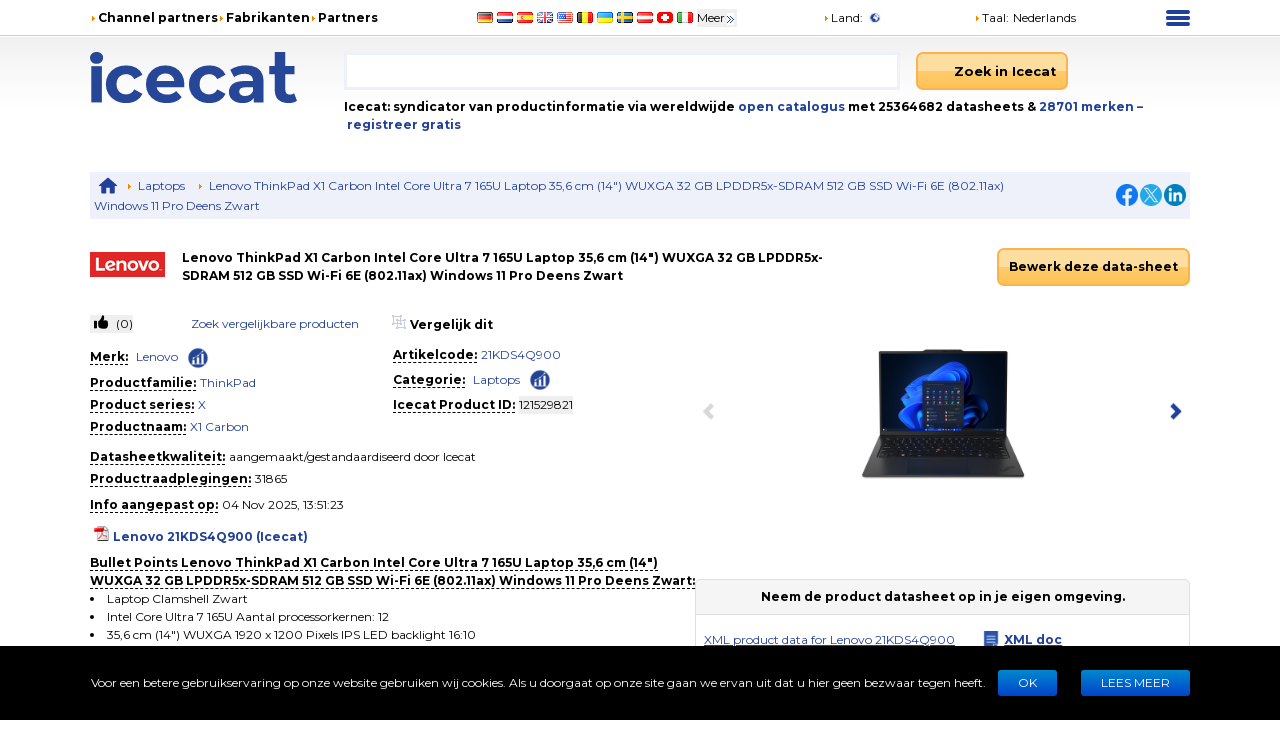

--- FILE ---
content_type: text/html; charset=utf-8
request_url: https://icecat.biz/nl/p/lenovo/21kds4q900/thinkpad-laptops-x1+carbon-121529821.html
body_size: 36754
content:
<!DOCTYPE html><html lang="nl" dir="ltr" class="__className_667262"><head><meta charSet="utf-8"/><meta name="viewport" content="width=device-width, initial-scale=1"/><link rel="preload" as="image" href="https://images.icecat.biz/img/brand/thumb/728_f3df8e9ab56b4e5ab0f5e00aa8eddb77.jpg"/><link rel="stylesheet" href="/_next/static/css/d7cf7b6ea908622c.css" data-precedence="next"/><link rel="stylesheet" href="/_next/static/css/ae65419398faa0c5.css" data-precedence="next"/><link rel="stylesheet" href="/_next/static/css/93011678e8d32ac0.css" data-precedence="next"/><link rel="stylesheet" href="/_next/static/css/8bf0644a287e416c.css" data-precedence="next"/><link rel="stylesheet" href="/_next/static/css/2704cffab491e852.css" data-precedence="next"/><link rel="preload" as="script" fetchPriority="low" href="/_next/static/chunks/webpack-eac010ebaf254b56.js"/><script src="/_next/static/chunks/4bd1b696-100b9d70ed4e49c1.js" async=""></script><script src="/_next/static/chunks/1255-642c76f13c20a3ec.js" async=""></script><script src="/_next/static/chunks/main-app-c89997a89b9e8af5.js" async=""></script><script src="/_next/static/chunks/app/%5Blang%5D/layout-0b973bc0b638ec8a.js" async=""></script><script src="/_next/static/chunks/5239-b5d471afce036544.js" async=""></script><script src="/_next/static/chunks/886-fafb44087cc9f8b2.js" async=""></script><script src="/_next/static/chunks/3243-ba1bbbbd9a1305df.js" async=""></script><script src="/_next/static/chunks/3887-aeeebf1debd39694.js" async=""></script><script src="/_next/static/chunks/app/%5Blang%5D/product/%5Bid%5D/layout-8c6ef0e48b305abf.js" async=""></script><script src="/_next/static/chunks/5464-0e8d6610b545d02c.js" async=""></script><script src="/_next/static/chunks/app/%5Blang%5D/product/%5Bid%5D/page-83c4183a6c2c7c54.js" async=""></script><link rel="preload" href="https://www.googletagmanager.com/gtm.js?id=GTM-TSBDZMFT" as="script"/><meta name="next-size-adjust" content=""/><title>Specs: Lenovo ThinkPad X1 Carbon Intel Core Ultra 7 165U Laptop 35,6 cm (14&quot;) WUXGA 32 GB LPDDR5x-SDRAM 512 GB SSD Wi-Fi 6E (802.11ax) Windows 11 Pro Deens Zwart 21KDS4Q900</title><meta name="description" content="Specs Lenovo ThinkPad X1 Carbon Intel Core Ultra 7 165U Laptop 35,6 cm (14&quot;) WUXGA 32 GB LPDDR5x-SDRAM 512 GB SSD Wi-Fi 6E (802.11ax) Windows 11 Pro Deens Zwart 21KDS4Q900"/><meta name="keywords" content="21KDS4Q900, Lenovo, X1 Carbon, Laptops, compare,review,comparison,specifications,price,brochure,catalog,product information,content syndication,product info,product data,datasheet"/><meta name="robots" content="index, follow"/><meta name="Content-Language" content="nl"/><link rel="canonical" href="https://icecat.biz/nl/p/lenovo/21kds4q900/thinkpad-laptops-x1+carbon-121529821.html"/><link rel="alternate" hrefLang="x-default" href="https://icecat.biz/p/lenovo/21kds4q900/thinkpad-laptops-x1+carbon-121529821.html"/><link rel="alternate" hrefLang="en" href="https://icecat.biz/en/p/lenovo/21kds4q900/thinkpad-laptops-x1+carbon-121529821.html"/><link rel="alternate" hrefLang="de" href="https://icecat.biz/de/p/lenovo/21kds4q900/thinkpad-laptops-x1+carbon-121529821.html"/><link rel="alternate" hrefLang="fr" href="https://icecat.biz/fr/p/lenovo/21kds4q900/thinkpad-laptops-x1+carbon-121529821.html"/><link rel="alternate" hrefLang="es" href="https://icecat.biz/es/p/lenovo/21kds4q900/thinkpad-laptops-x1+carbon-121529821.html"/><link rel="alternate" hrefLang="ca" href="https://icecat.biz/ca/p/lenovo/21kds4q900/thinkpad-laptops-x1+carbon-121529821.html"/><link rel="alternate" hrefLang="da" href="https://icecat.biz/dk/p/lenovo/21kds4q900/thinkpad-laptops-x1+carbon-121529821.html"/><link rel="alternate" hrefLang="de-at" href="https://icecat.biz/de-at/p/lenovo/21kds4q900/thinkpad-laptops-x1+carbon-121529821.html"/><link rel="alternate" hrefLang="de-be" href="https://icecat.biz/de-be/p/lenovo/21kds4q900/thinkpad-laptops-x1+carbon-121529821.html"/><link rel="alternate" hrefLang="de-ch" href="https://icecat.biz/de-ch/p/lenovo/21kds4q900/thinkpad-laptops-x1+carbon-121529821.html"/><link rel="alternate" hrefLang="en-au" href="https://icecat.biz/en-au/p/lenovo/21kds4q900/thinkpad-laptops-x1+carbon-121529821.html"/><link rel="alternate" hrefLang="en-ca" href="https://icecat.biz/en-ca/p/lenovo/21kds4q900/thinkpad-laptops-x1+carbon-121529821.html"/><link rel="alternate" hrefLang="en-id" href="https://icecat.biz/en-id/p/lenovo/21kds4q900/thinkpad-laptops-x1+carbon-121529821.html"/><link rel="alternate" hrefLang="en-ie" href="https://icecat.biz/en-ie/p/lenovo/21kds4q900/thinkpad-laptops-x1+carbon-121529821.html"/><link rel="alternate" hrefLang="en-in" href="https://icecat.biz/en-in/p/lenovo/21kds4q900/thinkpad-laptops-x1+carbon-121529821.html"/><link rel="alternate" hrefLang="en-my" href="https://icecat.biz/en-my/p/lenovo/21kds4q900/thinkpad-laptops-x1+carbon-121529821.html"/><link rel="alternate" hrefLang="en-nz" href="https://icecat.biz/en-nz/p/lenovo/21kds4q900/thinkpad-laptops-x1+carbon-121529821.html"/><link rel="alternate" hrefLang="en-ph" href="https://icecat.biz/en-ph/p/lenovo/21kds4q900/thinkpad-laptops-x1+carbon-121529821.html"/><link rel="alternate" hrefLang="en-sa" href="https://icecat.biz/en-sa/p/lenovo/21kds4q900/thinkpad-laptops-x1+carbon-121529821.html"/><link rel="alternate" hrefLang="en-sg" href="https://icecat.biz/en-sg/p/lenovo/21kds4q900/thinkpad-laptops-x1+carbon-121529821.html"/><link rel="alternate" hrefLang="en-us" href="https://icecat.biz/us/p/lenovo/21kds4q900/thinkpad-laptops-x1+carbon-121529821.html"/><link rel="alternate" hrefLang="en-za" href="https://icecat.biz/en-za/p/lenovo/21kds4q900/thinkpad-laptops-x1+carbon-121529821.html"/><link rel="alternate" hrefLang="es-ar" href="https://icecat.biz/es-ar/p/lenovo/21kds4q900/thinkpad-laptops-x1+carbon-121529821.html"/><link rel="alternate" hrefLang="es-cl" href="https://icecat.biz/es-cl/p/lenovo/21kds4q900/thinkpad-laptops-x1+carbon-121529821.html"/><link rel="alternate" hrefLang="es-co" href="https://icecat.biz/es-co/p/lenovo/21kds4q900/thinkpad-laptops-x1+carbon-121529821.html"/><link rel="alternate" hrefLang="es-mx" href="https://icecat.biz/es-mx/p/lenovo/21kds4q900/thinkpad-laptops-x1+carbon-121529821.html"/><link rel="alternate" hrefLang="es-pe" href="https://icecat.biz/es-pe/p/lenovo/21kds4q900/thinkpad-laptops-x1+carbon-121529821.html"/><link rel="alternate" hrefLang="et" href="https://icecat.biz/et/p/lenovo/21kds4q900/thinkpad-laptops-x1+carbon-121529821.html"/><link rel="alternate" hrefLang="tl-ph" href="https://icecat.biz/fl-ph/p/lenovo/21kds4q900/thinkpad-laptops-x1+carbon-121529821.html"/><link rel="alternate" hrefLang="fr-be" href="https://icecat.biz/fr-be/p/lenovo/21kds4q900/thinkpad-laptops-x1+carbon-121529821.html"/><link rel="alternate" hrefLang="fr-ca" href="https://icecat.biz/fr-ca/p/lenovo/21kds4q900/thinkpad-laptops-x1+carbon-121529821.html"/><link rel="alternate" hrefLang="fr-ch" href="https://icecat.biz/fr-ch/p/lenovo/21kds4q900/thinkpad-laptops-x1+carbon-121529821.html"/><link rel="alternate" hrefLang="hr" href="https://icecat.biz/hr/p/lenovo/21kds4q900/thinkpad-laptops-x1+carbon-121529821.html"/><link rel="alternate" hrefLang="id" href="https://icecat.biz/id/p/lenovo/21kds4q900/thinkpad-laptops-x1+carbon-121529821.html"/><link rel="alternate" hrefLang="it" href="https://icecat.biz/it/p/lenovo/21kds4q900/thinkpad-laptops-x1+carbon-121529821.html"/><link rel="alternate" hrefLang="it-ch" href="https://icecat.biz/it-ch/p/lenovo/21kds4q900/thinkpad-laptops-x1+carbon-121529821.html"/><link rel="alternate" hrefLang="lv" href="https://icecat.biz/lv/p/lenovo/21kds4q900/thinkpad-laptops-x1+carbon-121529821.html"/><link rel="alternate" hrefLang="lt" href="https://icecat.biz/lt/p/lenovo/21kds4q900/thinkpad-laptops-x1+carbon-121529821.html"/><link rel="alternate" hrefLang="hu" href="https://icecat.biz/hu/p/lenovo/21kds4q900/thinkpad-laptops-x1+carbon-121529821.html"/><link rel="alternate" hrefLang="ms" href="https://icecat.biz/ms/p/lenovo/21kds4q900/thinkpad-laptops-x1+carbon-121529821.html"/><link rel="alternate" hrefLang="ml" href="https://icecat.biz/ml/p/lenovo/21kds4q900/thinkpad-laptops-x1+carbon-121529821.html"/><link rel="alternate" hrefLang="nl" href="https://icecat.biz/nl/p/lenovo/21kds4q900/thinkpad-laptops-x1+carbon-121529821.html"/><link rel="alternate" hrefLang="nl-be" href="https://icecat.biz/nl-be/p/lenovo/21kds4q900/thinkpad-laptops-x1+carbon-121529821.html"/><link rel="alternate" hrefLang="no" href="https://icecat.biz/no/p/lenovo/21kds4q900/thinkpad-laptops-x1+carbon-121529821.html"/><link rel="alternate" hrefLang="pl" href="https://icecat.biz/pl/p/lenovo/21kds4q900/thinkpad-laptops-x1+carbon-121529821.html"/><link rel="alternate" hrefLang="pt" href="https://icecat.biz/pt/p/lenovo/21kds4q900/thinkpad-laptops-x1+carbon-121529821.html"/><link rel="alternate" hrefLang="br" href="https://icecat.biz/br/p/lenovo/21kds4q900/thinkpad-laptops-x1+carbon-121529821.html"/><link rel="alternate" hrefLang="ro" href="https://icecat.biz/ro/p/lenovo/21kds4q900/thinkpad-laptops-x1+carbon-121529821.html"/><link rel="alternate" hrefLang="sl" href="https://icecat.biz/sl/p/lenovo/21kds4q900/thinkpad-laptops-x1+carbon-121529821.html"/><link rel="alternate" hrefLang="sk" href="https://icecat.biz/sk/p/lenovo/21kds4q900/thinkpad-laptops-x1+carbon-121529821.html"/><link rel="alternate" hrefLang="sr" href="https://icecat.biz/sr/p/lenovo/21kds4q900/thinkpad-laptops-x1+carbon-121529821.html"/><link rel="alternate" hrefLang="fi" href="https://icecat.biz/fi/p/lenovo/21kds4q900/thinkpad-laptops-x1+carbon-121529821.html"/><link rel="alternate" hrefLang="sv" href="https://icecat.biz/sv/p/lenovo/21kds4q900/thinkpad-laptops-x1+carbon-121529821.html"/><link rel="alternate" hrefLang="th" href="https://icecat.biz/th/p/lenovo/21kds4q900/thinkpad-laptops-x1+carbon-121529821.html"/><link rel="alternate" hrefLang="vi" href="https://icecat.biz/vi/p/lenovo/21kds4q900/thinkpad-laptops-x1+carbon-121529821.html"/><link rel="alternate" hrefLang="tr" href="https://icecat.biz/tr/p/lenovo/21kds4q900/thinkpad-laptops-x1+carbon-121529821.html"/><link rel="alternate" hrefLang="en-ae" href="https://icecat.biz/en-ae/p/lenovo/21kds4q900/thinkpad-laptops-x1+carbon-121529821.html"/><link rel="alternate" hrefLang="cs" href="https://icecat.biz/cz/p/lenovo/21kds4q900/thinkpad-laptops-x1+carbon-121529821.html"/><link rel="alternate" hrefLang="el" href="https://icecat.biz/el/p/lenovo/21kds4q900/thinkpad-laptops-x1+carbon-121529821.html"/><link rel="alternate" hrefLang="bg" href="https://icecat.biz/bg/p/lenovo/21kds4q900/thinkpad-laptops-x1+carbon-121529821.html"/><link rel="alternate" hrefLang="mk" href="https://icecat.biz/mk/p/lenovo/21kds4q900/thinkpad-laptops-x1+carbon-121529821.html"/><link rel="alternate" hrefLang="uk" href="https://icecat.biz/uk/p/lenovo/21kds4q900/thinkpad-laptops-x1+carbon-121529821.html"/><link rel="alternate" hrefLang="he" href="https://icecat.biz/he/p/lenovo/21kds4q900/thinkpad-laptops-x1+carbon-121529821.html"/><link rel="alternate" hrefLang="ar" href="https://icecat.biz/ar/p/lenovo/21kds4q900/thinkpad-laptops-x1+carbon-121529821.html"/><link rel="alternate" hrefLang="fa" href="https://icecat.biz/fa/p/lenovo/21kds4q900/thinkpad-laptops-x1+carbon-121529821.html"/><link rel="alternate" hrefLang="mr" href="https://icecat.biz/mr/p/lenovo/21kds4q900/thinkpad-laptops-x1+carbon-121529821.html"/><link rel="alternate" hrefLang="hi" href="https://icecat.biz/hi/p/lenovo/21kds4q900/thinkpad-laptops-x1+carbon-121529821.html"/><link rel="alternate" hrefLang="bn" href="https://icecat.biz/bn/p/lenovo/21kds4q900/thinkpad-laptops-x1+carbon-121529821.html"/><link rel="alternate" hrefLang="ta" href="https://icecat.biz/ta/p/lenovo/21kds4q900/thinkpad-laptops-x1+carbon-121529821.html"/><link rel="alternate" hrefLang="te" href="https://icecat.biz/te/p/lenovo/21kds4q900/thinkpad-laptops-x1+carbon-121529821.html"/><link rel="alternate" hrefLang="kn" href="https://icecat.biz/kn/p/lenovo/21kds4q900/thinkpad-laptops-x1+carbon-121529821.html"/><link rel="alternate" hrefLang="ka" href="https://icecat.biz/ka/p/lenovo/21kds4q900/thinkpad-laptops-x1+carbon-121529821.html"/><link rel="alternate" hrefLang="zh" href="https://icecat.biz/zh/p/lenovo/21kds4q900/thinkpad-laptops-x1+carbon-121529821.html"/><link rel="alternate" hrefLang="zh-tw" href="https://icecat.biz/zh-tw/p/lenovo/21kds4q900/thinkpad-laptops-x1+carbon-121529821.html"/><link rel="alternate" hrefLang="ja" href="https://icecat.biz/ja/p/lenovo/21kds4q900/thinkpad-laptops-x1+carbon-121529821.html"/><link rel="alternate" hrefLang="ko" href="https://icecat.biz/ko/p/lenovo/21kds4q900/thinkpad-laptops-x1+carbon-121529821.html"/><link rel="alternate" hrefLang="ar-eg" href="https://icecat.biz/ar-eg/p/lenovo/21kds4q900/thinkpad-laptops-x1+carbon-121529821.html"/><link rel="alternate" hrefLang="ar-sa" href="https://icecat.biz/ar-sa/p/lenovo/21kds4q900/thinkpad-laptops-x1+carbon-121529821.html"/><meta property="og:title" content="Specs: Lenovo ThinkPad X1 Carbon Intel Core Ultra 7 165U Laptop 35,6 cm (14&quot;) WUXGA 32 GB LPDDR5x-SDRAM 512 GB SSD Wi-Fi 6E (802.11ax) Windows 11 Pro Deens Zwart 21KDS4Q900"/><meta property="og:description" content="Specs Lenovo ThinkPad X1 Carbon Intel Core Ultra 7 165U Laptop 35,6 cm (14&quot;) WUXGA 32 GB LPDDR5x-SDRAM 512 GB SSD Wi-Fi 6E (802.11ax) Windows 11 Pro Deens Zwart 21KDS4Q900"/><meta property="og:image" content="https://icecat.biz/static/images/icecat-large.png"/><meta name="twitter:card" content="summary"/><meta name="twitter:title" content="Specs: Lenovo ThinkPad X1 Carbon Intel Core Ultra 7 165U Laptop 35,6 cm (14&quot;) WUXGA 32 GB LPDDR5x-SDRAM 512 GB SSD Wi-Fi 6E (802.11ax) Windows 11 Pro Deens Zwart 21KDS4Q900"/><meta name="twitter:description" content="Specs Lenovo ThinkPad X1 Carbon Intel Core Ultra 7 165U Laptop 35,6 cm (14&quot;) WUXGA 32 GB LPDDR5x-SDRAM 512 GB SSD Wi-Fi 6E (802.11ax) Windows 11 Pro Deens Zwart 21KDS4Q900"/><meta name="twitter:image" content="https://icecat.biz/static/images/icecat-large.png"/><link rel="icon" href="/favicon.ico"/><script src="/_next/static/chunks/polyfills-42372ed130431b0a.js" noModule=""></script></head><body><div hidden=""><!--$--><!--/$--></div><script>window.__ENV__={"NEXT_PUBLIC_BO_HOST":"https://bo.icecat.biz","NEXT_PUBLIC_LIVE_API_HOST":"https://live.icecat.biz","NEXT_PUBLIC_DATA_HOST":"https://data.icecat.biz","NEXT_PUBLIC_HEXAGON_HOST":"https://bo-hexagon.icecat.biz"};</script><div class="max-w-[1100px] lg:mx-6 xl:mx-auto"><div class="hidden text-[12px] lg:block"><div class="flex items-center py-2"><div class="w-1/3"><ul class="flex items-center gap-2 text-nowrap font-bold"><li><i class="styles_icon__x_9Ga styles_iconTriangle__pI373"></i><a href="/nl/menu/channelpartners">Channel partners</a></li><li><i class="styles_icon__x_9Ga styles_iconTriangle__pI373"></i><a href="/nl/menu/manufacturers">Fabrikanten</a></li><li><i class="styles_icon__x_9Ga styles_iconTriangle__pI373"></i><a href="https://www.iceclog.com/category/partners/">Partners</a></li></ul></div><div class="flex w-1/3"><div class="styles_list__dJzQt ms-5 flex items-center"><a href="https://icecat.de/de/prefere/de/p/lenovo/21kds4q900/thinkpad-laptops-x1+carbon-121529821.html"><img alt="Germany" fetchPriority="low" loading="lazy" width="16" height="12" decoding="async" data-nimg="1" style="color:transparent" src="/static/images/flags/Germany.jpg"/></a><a href="https://icecat.nl/nl/prefere/nl/p/lenovo/21kds4q900/thinkpad-laptops-x1+carbon-121529821.html"><img alt="Netherlands" fetchPriority="low" loading="lazy" width="16" height="12" decoding="async" data-nimg="1" style="color:transparent" src="/static/images/flags/Netherlands.jpg"/></a><a href="https://icecat.es/es/prefere/es/p/lenovo/21kds4q900/thinkpad-laptops-x1+carbon-121529821.html"><img alt="Spain" fetchPriority="low" loading="lazy" width="16" height="12" decoding="async" data-nimg="1" style="color:transparent" src="/static/images/flags/Spain.jpg"/></a><a href="https://icecat.co.uk/en/prefere/gb/p/lenovo/21kds4q900/thinkpad-laptops-x1+carbon-121529821.html"><img alt="United Kingdom" fetchPriority="low" loading="lazy" width="16" height="12" decoding="async" data-nimg="1" style="color:transparent" src="/static/images/flags/United_Kingdom.jpg"/></a><a href="https://icecat.us/us/prefere/us/p/lenovo/21kds4q900/thinkpad-laptops-x1+carbon-121529821.html"><img alt="United States" fetchPriority="low" loading="lazy" width="16" height="12" decoding="async" data-nimg="1" style="color:transparent" src="/static/images/flags/United_States.jpg"/></a><a href="https://pricecat.be/en/prefere/be/p/lenovo/21kds4q900/thinkpad-laptops-x1+carbon-121529821.html"><img alt="Belgium" fetchPriority="low" loading="lazy" width="16" height="12" decoding="async" data-nimg="1" style="color:transparent" src="/static/images/flags/Belgium.jpg"/></a><a href="https://icecat.com.ua/uk/prefere/ua/p/lenovo/21kds4q900/thinkpad-laptops-x1+carbon-121529821.html"><img alt="Ukraine" fetchPriority="low" loading="lazy" width="16" height="12" decoding="async" data-nimg="1" style="color:transparent" src="/static/images/flags/Ukraine.jpg"/></a><a href="https://icecat.se/sv/prefere/se/p/lenovo/21kds4q900/thinkpad-laptops-x1+carbon-121529821.html"><img alt="Sweden" fetchPriority="low" loading="lazy" width="16" height="12" decoding="async" data-nimg="1" style="color:transparent" src="/static/images/flags/Sweden.jpg"/></a><a href="https://icecat.at/de-at/prefere/at/p/lenovo/21kds4q900/thinkpad-laptops-x1+carbon-121529821.html"><img alt="Austria" fetchPriority="low" loading="lazy" width="16" height="12" decoding="async" data-nimg="1" style="color:transparent" src="/static/images/flags/Austria.jpg"/></a><a href="https://icecat.ch/de-ch/prefere/ch/p/lenovo/21kds4q900/thinkpad-laptops-x1+carbon-121529821.html"><img alt="Switzerland" fetchPriority="low" loading="lazy" width="16" height="12" decoding="async" data-nimg="1" style="color:transparent" src="/static/images/flags/Switzerland.jpg"/></a><a href="https://icecat.it/it/prefere/it/p/lenovo/21kds4q900/thinkpad-laptops-x1+carbon-121529821.html"><img alt="Italy" fetchPriority="low" loading="lazy" width="16" height="12" decoding="async" data-nimg="1" style="color:transparent" src="/static/images/flags/Italy.jpg"/></a><button class="text-nowrap">Meer<span class="styles_icon__x_9Ga styles_iconDoubleArrow__kP_zZ"></span></button></div></div><div class="flex w-1/3 justify-between"><div class="flex items-center"><a href="/nl/menu/country"><i class="styles_icon__x_9Ga styles_iconTriangle__pI373"></i>Land<!-- -->:</a><img alt="International" fetchPriority="low" loading="lazy" width="16" height="12" decoding="async" data-nimg="1" class="ms-1" style="color:transparent" src="/static/images/flags/biz.jpg"/></div><div class="flex items-center"><div class="relative"><div><a role="button"><i class="styles_icon__x_9Ga styles_iconTriangle__pI373"></i>Taal<!-- -->:</a><span class="ms-1">Nederlands</span></div></div></div><div><div class="styles_container__28eBL styles_blue__NJzim"><span></span><span></span><span></span><span></span></div></div></div></div><div class="flex h-32 py-4"><div class="w-1/4"><a title="Icecat is een wereldwijde syndicator van product-datasheets en andere productinformatie ten behoeve van fabrikanten en hun kanaal- en mediapartners" class="flex" aria-label="Home page" href="/nl"><img width="207" height="51" alt="Icecat logo" src="/static/images/logo_new_v2.svg"/></a></div><div class="grow"><div class="flex text-sm"><div class="w-2/3 pe-2"><div class="relative"><input aria-label="Search" type="text" class="styles_input__pSFP7 style_input__godxI" aria-activedescendant="" aria-autocomplete="list" aria-controls="downshift-_R_b9aqbsnqivb_-menu" aria-expanded="false" aria-labelledby="downshift-_R_b9aqbsnqivb_-label" autoComplete="off" id="downshift-_R_b9aqbsnqivb_-input" role="combobox" value=""/><div class="styles_list__MCtgq" id="downshift-_R_b9aqbsnqivb_-menu" role="listbox" aria-labelledby="downshift-_R_b9aqbsnqivb_-label"></div></div></div><div class="flex-grow px-2"><div class="inline-block"><button aria-label="Zoek in Icecat" class="styles_root__6fv4Z styles_primary__wyPsH"><div class="flex"><div class="style_searchIcon__jWQr7"></div>Zoek in Icecat</div></button></div></div></div><div class="my-2 font-bold">Icecat: syndicator van productinformatie via wereldwijde<a class="text-primary" href="/nl/menu/manufacturers"> open catalogus</a> met 25364682 datasheets &amp; <a class="text-primary" href="/nl/brands">28701<!-- --> <!-- -->merken </a><a class="text-primary" href="/nl/registration">– registreer gratis</a></div></div></div></div><div class="sticky top-0 z-[999] bg-primary py-1 lg:hidden"><div class="flex items-center"><div class="flex w-1/6 justify-center"><div class="styles_btn__vMxPv" role="button" aria-label="open locale select"></div></div><div class="flex w-4/6 justify-center"><div class="styles_container__BmgdY"><i class="styles_icon__ejg9O styles_loupe__sPupE"></i><input class="styles_input__5Geo5" placeholder="Search for products" aria-label="Search for products" type="text"/><i class="styles_icon__ejg9O styles_filter__oT_Ls"></i></div></div><div class="flex w-1/6 justify-center"><div><div class="styles_container__28eBL"><span></span><span></span><span></span><span></span></div></div></div></div></div><div class="mb-[60px] max-lg:px-3"><script type="application/ld+json">{"@context":"https://schema.org","@type":"Dataset","license":"https://iceclog.com/content-license-icecat/","url":"https://iceclog.com/category/manual/","version":"2025-11-04 13:51:23","dateModified":"2025-11-04 13:51:23","name":"Lenovo ThinkPad X1 Carbon Intel Core Ultra 7 165U Laptop 35,6 cm (14\") WUXGA 32 GB LPDDR5x-SDRAM 512 GB SSD Wi-Fi 6E (802.11ax) Windows 11 Pro Deens Zwart","identifier":"21KDS4Q900","description":"Lenovo ThinkPad X1 Carbon. Type product: Laptop, Vormfactor: Clamshell. Processorfamilie: Intel Core Ultra 7, Processormodel: 165U. Beeldschermdiagonaal: 35,6 cm (14\"), HD type: WUXGA, Resolutie: 1920 x 1200 Pixels. Intern geheugen: 32 GB, Intern geheugentype: LPDDR5x-SDRAM. Totale opslagcapaciteit: 512 GB, Opslagmedia: SSD. On-board graphics adapter model: Intel Graphics. Generatie mobiel internet: 5G. Inclusief besturingssysteem: Windows 11 Pro. Kleur van het product: Zwart","distribution":[{"@type":"DataDownload","encodingFormat":"text/xml","contentUrl":"https://data.icecat.biz/xml_s3/xml_server3.cgi?prod_id=21KDS4Q900;vendor=Lenovo;lang=nl;output=productxml"},{"@type":"DataDownload","encodingFormat":"text/json","contentUrl":"https://live.icecat.biz/api?shopname=openICEcat-bot&lang=nl&content=&icecat_id=121529821"},{"@type":"DataDownload","encodingFormat":"text/csv","contentUrl":"https://icecat.biz/csv/free-repository?prod_id=21KDS4Q900&vendor=Lenovo&lang=nl&output=productcsv"}]}</script><div class="my-2 hidden justify-between bg-primaryExtraLight p-1 lg:flex"><div><div class="styles_trigger__hR8vE"><a class="mx-1 inline-block align-middle" title="Main page" href="/nl"><svg xmlns="http://www.w3.org/2000/svg" fill="currentColor" viewBox="0 0 24 24" class="align-middle text-primary" width="20" height="20"><path d="M12 2a1 1 0 0 0-.71.297l-10.087 8.8A.5.5 0 0 0 1 11.5a.5.5 0 0 0 .5.5H4v8a1 1 0 0 0 1 1h4a1 1 0 0 0 1-1v-6h4v6a1 1 0 0 0 1 1h4a1 1 0 0 0 1-1v-8h2.5a.5.5 0 0 0 .5-.5.5.5 0 0 0-.203-.402l-10.08-8.795-.006-.006A1 1 0 0 0 12 2"></path></svg></a></div><div class="styles_item__8nxm8"><i class="styles_icon__x_9Ga styles_iconTriangle__pI373"></i><a href="/nl/search?category=151">Laptops</a></div><div class="styles_item__8nxm8"><i class="styles_icon__x_9Ga styles_iconTriangle__pI373"></i><a href="/nl/p/lenovo/21kds4q900/thinkpad-laptops-x1+carbon-121529821.html">Lenovo ThinkPad X1 Carbon Intel Core Ultra 7 165U Laptop 35,6 cm (14&quot;) WUXGA 32 GB LPDDR5x-SDRAM 512 GB SSD Wi-Fi 6E (802.11ax) Windows 11 Pro Deens Zwart</a></div></div><div class="flex w-1/6 items-center justify-end"><div class="flex items-center gap-1"><a class="style_icon__yyUhS" href="https://www.facebook.com/sharer/sharer.php?u=undefined" title="Facebook" rel="nofollow noopener noreferrer" target="_blank"><img alt="Share on Facebook" fetchPriority="low" loading="lazy" width="22" height="22" decoding="async" data-nimg="1" class="align-middle" style="color:transparent" src="/static/images/social/fb.png"/></a><a class="style_icon__yyUhS" href="https://twitter.com/intent/tweet?text=undefined" title="Twitter" rel="nofollow noopener noreferrer" target="_blank"><img alt="Share on Twitter" fetchPriority="low" loading="lazy" width="22" height="22" decoding="async" data-nimg="1" class="align-middle" style="color:transparent" src="/static/images/social/tw.png"/></a><a class="style_icon__yyUhS" href="https://www.linkedin.com/shareArticle?mini=true&amp;url=undefined" title="LinkedIn" rel="nofollow noopener noreferrer" target="_blank"><img alt="Share on LinkedIn" fetchPriority="low" loading="lazy" width="22" height="22" decoding="async" data-nimg="1" class="align-middle" style="color:transparent" src="/static/images/social/ln.png"/></a></div></div></div><div class="my-2 flex items-center"><div class="w-1/4 lg:w-1/12"><a rel="nofollow" href="/search?supplierLocalName=Lenovo" class="inline-block overflow-hidden" style="width:75px;height:75px"><img alt="Lenovo logo" title="Lenovo" src="https://images.icecat.biz/img/brand/thumb/728_f3df8e9ab56b4e5ab0f5e00aa8eddb77.jpg" width="75" height="75" class="w-full object-contain"/></a></div><div class="w-9/12 lg:w-7/12"><h1 class="font-bold">Lenovo ThinkPad X1 Carbon Intel Core Ultra 7 165U Laptop 35,6 cm (14&quot;) WUXGA 32 GB LPDDR5x-SDRAM 512 GB SSD Wi-Fi 6E (802.11ax) Windows 11 Pro Deens Zwart</h1></div><div class="hidden w-full grow text-end lg:block lg:w-3/12"><div class="styles_trigger__hR8vE"><a class="inline-block" href="https://bo.icecat.biz" rel="nofollow"><button class="styles_root__6fv4Z styles_primary__wyPsH">Bewerk deze data-sheet</button></a></div></div></div><div class="gap-6 lg:flex lg:flex-row-reverse min-h-[620px]"><div class="w-full lg:w-[45%]"><div class="relative m-auto" style="direction:ltr"><div class="nuka-container h-[200px] overflow-hidden" aria-labelledby="nuka-carousel-heading" tabindex="0" id="nuka-carousel"><div class="nuka-slide-container"><div class="nuka-overflow" id="nuka-overflow" data-testid="nuka-overflow" style="touch-action:pan-y"><div class="nuka-wrapper" id="nuka-wrapper" data-testid="nuka-wrapper"><div class="styles_sliderItem__twEWR h-[200px]"><div class="s_root__0Hqba text-primary styles_loading__4UOve" role="progressbar"><svg viewBox="22 22 44 44"><circle cx="44" cy="44" r="20.2" fill="none" stroke="currentColor" stroke-width="3.6"></circle></svg></div></div><div class="styles_sliderItem__twEWR h-[200px]"></div><div class="styles_sliderItem__twEWR h-[200px]"></div><div class="styles_sliderItem__twEWR h-[200px]"></div><div class="styles_sliderItem__twEWR h-[200px]"></div><div class="styles_sliderItem__twEWR h-[200px]"></div><div class="styles_sliderItem__twEWR h-[200px]"></div><div class="styles_sliderItem__twEWR h-[200px]"></div><div class="styles_sliderItem__twEWR h-[200px]"></div><div class="styles_sliderItem__twEWR h-[200px]"></div><div class="styles_sliderItem__twEWR h-[200px]"></div><div class="styles_sliderItem__twEWR h-[200px]"></div><div class="styles_sliderItem__twEWR h-[200px]"></div><div class="styles_sliderItem__twEWR h-[200px]"></div><div class="styles_sliderItem__twEWR h-[200px]"></div><div class="styles_sliderItem__twEWR h-[200px]"></div></div></div><div><div class="absolute left-2 top-1/2 -translate-y-1/2"><button dir="l" disabled="" aria-label="previous item" class="styles_btn__TFG65"></button></div><div class="absolute right-2 top-1/2 -translate-y-1/2"><button dir="r" aria-label="next item" class="styles_btn__TFG65 styles_r__Sn3pL"></button></div></div></div></div></div><div class="hidden min-h-14 lg:block"></div><div class="hidden w-full py-2 lg:block"><div product="[object Object]"><div class="styles_head__jSF9q p-2 text-center font-bold">Neem de product datasheet op in je eigen omgeving.</div><div class="styles_content__Iszm0 p-2"><div class="my-2 flex items-center"><div class="w-7/12"><div class="styles_trigger__hR8vE"><a rel="nofollow" href="/nl/xml?productId=121529821">XML product data for Lenovo 21KDS4Q900</a></div></div><div class="w-5/12"><a href="https://iceclog.com/open-catalog-interface-oci-open-icecat-xml-and-full-icecat-xml-repositories/" target="_blank" class="flex items-center font-bold" rel="noopener noreferrer"><span class="styles_fileIcon__4DHWw styles_doc__a5oIP"></span> <span class="mx-1">XML doc</span></a></div></div><div class="my-2 flex items-center"><div class="w-7/12"><div class="styles_trigger__hR8vE"><a rel="nofollow" class="inline-flex" href="#live">Icecat LIVE: JS for Lenovo 21KDS4Q900</a></div></div><div class="w-5/12"><a href="https://iceclog.com/icecat-live-real-time-product-data-in-your-app/" target="_blank" class="flex items-center font-bold" rel="noopener noreferrer nofollow"><span class="styles_fileIcon__4DHWw styles_doc__a5oIP"></span> <span class="mx-1">Icecat Live DOC</span></a></div></div><div class="my-2 flex items-center"><div class="w-7/12"><div class="styles_trigger__hR8vE"><a class="text-decoration-underline" target="_blank" rel="noopener noreferrer nofollow" href="https://live.icecat.biz/api?shopname=openICEcat-bot&amp;lang=nl&amp;content=&amp;icecat_id=121529821">JSON product data for Lenovo 21KDS4Q900</a></div></div><div class="w-5/12"><a href="https://iceclog.com/manual-for-icecat-json-product-requests/" target="_blank" class="flex items-center font-bold" rel="noopener noreferrer nofollow"><span class="styles_fileIcon__4DHWw styles_doc__a5oIP"></span> <span class="mx-1">JSON DOC</span></a></div></div><div class="my-2 flex items-center"><div class="w-7/12"><div class="styles_trigger__hR8vE"><a target="_blank" rel="noopener noreferrer nofollow" class="text-decoration-underline" href="/csv/free-repository?product_id=121529821&amp;vendor=Lenovo&amp;lang=nl&amp;output=productcsv">CSV product data for Lenovo 21KDS4Q900</a></div></div><div class="w-5/12"><a href="https://iceclog.com/icecat-csv/" target="_blank" rel="noopener noreferrer nofollow" class="flex items-center font-bold"><span class="styles_fileIcon__4DHWw styles_doc__a5oIP"></span> <span class="mx-1">CSV DOC</span></a></div></div><div class="styles_footer__5hBWK"><div class="my-2"><button rel="nofollow" class="text-primary" aria-label="Download images pack"><i class="styles_icon__x_9Ga styles_iconTriangle__pI373"></i><span class="ms-1">Download images pack</span></button></div><div class="my-2"><a role="button"><i class="styles_icon__x_9Ga styles_iconTriangle__pI373"></i><span class="ms-1">Download Multimedia Objects</span></a></div><div class="my-2"><a href="https://iceclog.com/how-to-connect-claude-to-icecat-mcp/" target="_blank" rel="nofollow noreferrer"><i class="styles_icon__x_9Ga styles_iconTriangle__pI373"></i><span class="ms-1">Icecat MCP server (NEW)</span></a></div><div class="my-2"><a target="_blank" href="https://icecat.com/integrations/" rel="nofollow noreferrer"><i class="styles_icon__x_9Ga styles_iconTriangle__pI373"></i><span class="ms-1">Icecat Add-ons</span></a></div><div class="my-2"><a target="_blank" href="/myDownloadsNew" rel="nofollow"><i class="styles_icon__x_9Ga styles_iconTriangle__pI373"></i><span class="ms-1">Download de <b>gratis</b> Open Icecat data-sheets</span></a></div><div class="my-2"><a target="_blank" href="/category-feature-taxonomy-report?LanguageId=2&amp;CategoryId=151" rel="nofollow noreferrer"><i class="styles_icon__x_9Ga styles_iconTriangle__pI373"></i><span class="ms-1">Download de Icecat-taxonomie voor<!-- --> <!-- -->&quot;Laptops&quot;</span></a></div></div></div></div></div></div><div class="w-full lg:w-[55%]"><div class="flex flex-wrap"><div class="my-2 w-full lg:m-0 lg:w-2/12"><button class="styles_button__6BRbU select-none text-nowrap" aria-disabled="false"> (<!-- -->0<!-- -->)</button></div><div class="my-2 w-1/2 lg:m-0 lg:w-1/3"><a href="/search?productId=121529821" class="text-primary" rel="nofollow">Zoek vergelijkbare producten</a></div><div class="my-2 w-1/2 lg:m-0 lg:w-1/3"><button class="styles_button__JXil5 text-nowrap bg-transparent font-bold"><span class="styles_icon__Jvrpw me-1"></span><span class="styles_label__XimFP">Vergelijk dit</span></button></div></div><div class="my-2 text-center lg:hidden"><div class="styles_trigger__hR8vE"><a class="inline-block" href="https://bo.icecat.biz" rel="nofollow"><button class="styles_root__6fv4Z styles_primary__wyPsH">Bewerk deze data-sheet</button></a></div></div><div class="my-2 lg:flex"><div class="w-full md:w-1/2"><div class="my-1"><div class="inline-block"><div class="styles_trigger__hR8vE border-b border-dashed border-black font-bold">Merk<!-- -->:</div></div><div class="mx-1 inline break-words styles_value__4SQu3"><div class="inline-block"><div class="styles_trigger__hR8vE inline"><a rel="nofollow" class="mx-1 inline-block text-primary" href="/search?supplierLocalName=Lenovo">Lenovo</a></div><div class="styles_trigger__hR8vE inline"><a class="mx-1 inline-block text-primary" href="/brand-statistics/Lenovo" aria-label="Check ‘Lenovo’ global rank"><span class="inline-block align-middle" style="background:url(&#x27;/static/images/rank-icon-30x30.png&#x27;)  no-repeat center / contain;width:24px;height:24px"></span></a></div></div></div></div><div class="my-1"><div class="inline-block"><div class="styles_trigger__hR8vE border-b border-dashed border-black font-bold">Productfamilie<!-- -->:</div></div><div class="mx-1 inline break-words styles_value__4SQu3"><div class="styles_trigger__hR8vE"><a rel="nofollow" class="link-color" href="/search?familyId=357">ThinkPad</a></div></div></div><div class="my-1"><div class="inline-block"><div class="styles_trigger__hR8vE border-b border-dashed border-black font-bold">Product series<!-- -->:</div></div><div class="mx-1 inline break-words styles_value__4SQu3"><div class="styles_trigger__hR8vE"><a class="text-primary" rel="nofollow" href="/search?seriesId=575">X</a></div></div></div><div class="my-1"><div class="inline-block"><div class="styles_trigger__hR8vE border-b border-dashed border-black font-bold">Productnaam<!-- -->:</div></div><div class="mx-1 inline break-words styles_value__4SQu3"><div class="styles_trigger__hR8vE"><a rel="nofollow" href="/search?keyword=X1+Carbon">X1 Carbon</a></div></div></div></div><div class="w-full md:w-1/2"><div><div class="my-1"><div class="inline-block"><div class="styles_trigger__hR8vE border-b border-dashed border-black font-bold">Artikelcode<!-- -->:</div></div><div class="mx-1 inline break-words styles_value__4SQu3"><span><span class="inline-flex items-center"><a rel="nofollow" href="/search?keyword=21KDS4Q900" title="Zoek 21KDS4Q900 data-sheets">21KDS4Q900</a></span></span></div></div><div class="my-1"><div class="inline-block"><div class="styles_trigger__hR8vE border-b border-dashed border-black font-bold">Categorie<!-- -->:</div></div><div class="mx-1 inline break-words styles_value__4SQu3"><span><span class="inline-flex items-center"><div class="styles_trigger__hR8vE"><a class="mx-1 inline-block" href="/nl/search?category=151">Laptops</a></div><div class="styles_trigger__hR8vE"><a aria-label="Check ‘Laptops’ global rank" class="ms-1" href="/nl/category-statistics/laptops"><span class="inline-block align-middle" style="background:url(&#x27;/static/images/rank-icon-30x30.png&#x27;)  no-repeat center / contain;width:24px;height:24px"></span></a></div></span></span></div></div><div class="my-1"><div class="inline-block"><div class="styles_trigger__hR8vE border-b border-dashed border-black font-bold">Icecat Product ID<!-- -->:</div></div><div class="mx-1 inline break-words styles_value__4SQu3"><button data-content="Copied" class="button-default styles_btn__lMaHG" aria-label="Copy to clipboard">121529821</button></div></div></div></div></div><div><div class="my-1"><div class="inline-block"><div class="styles_trigger__hR8vE border-b border-dashed border-black font-bold">Datasheetkwaliteit<!-- -->:</div></div><div class="mx-1 inline break-words styles_value__4SQu3">aangemaakt/gestandaardiseerd door Icecat</div></div><div class="my-1"><div class="inline-block"><div class="styles_trigger__hR8vE border-b border-dashed border-black font-bold">Productraadplegingen<!-- -->:</div></div><div class="mx-1 inline break-words styles_value__4SQu3">31865</div></div><div class="flex"><div class="w-1/2"><div class="my-1"><div class="inline-block"><div class="styles_trigger__hR8vE border-b border-dashed border-black font-bold">Info aangepast op<!-- -->:</div></div><div class="mx-1 inline break-words styles_value__4SQu3">04 Nov 2025, 13:51:23</div></div></div></div></div><div class="my-1"><div class="m-1 inline-block"><span class="styles_fileIcon__4DHWw styles_pdf__7o_2A"></span><a class="ms-1 font-bold text-primary" target="_blank" rel="noopener noreferrer nofollow" href="/rest/product-pdf?productId=121529821&amp;lang=nl">Lenovo 21KDS4Q900 (Icecat)</a></div></div></div></div><div product="[object Object]" class="md:hidden"><div class="styles_head__jSF9q p-2 text-center font-bold">Neem de product datasheet op in je eigen omgeving.</div><div class="styles_content__Iszm0 p-2"><div class="my-2 flex items-center"><div class="w-7/12"><div class="styles_trigger__hR8vE"><a rel="nofollow" href="/nl/xml?productId=121529821">XML product data for Lenovo 21KDS4Q900</a></div></div><div class="w-5/12"><a href="https://iceclog.com/open-catalog-interface-oci-open-icecat-xml-and-full-icecat-xml-repositories/" target="_blank" class="flex items-center font-bold" rel="noopener noreferrer"><span class="styles_fileIcon__4DHWw styles_doc__a5oIP"></span> <span class="mx-1">XML doc</span></a></div></div><div class="my-2 flex items-center"><div class="w-7/12"><div class="styles_trigger__hR8vE"><a rel="nofollow" class="inline-flex" href="#live">Icecat LIVE: JS for Lenovo 21KDS4Q900</a></div></div><div class="w-5/12"><a href="https://iceclog.com/icecat-live-real-time-product-data-in-your-app/" target="_blank" class="flex items-center font-bold" rel="noopener noreferrer nofollow"><span class="styles_fileIcon__4DHWw styles_doc__a5oIP"></span> <span class="mx-1">Icecat Live DOC</span></a></div></div><div class="my-2 flex items-center"><div class="w-7/12"><div class="styles_trigger__hR8vE"><a class="text-decoration-underline" target="_blank" rel="noopener noreferrer nofollow" href="https://live.icecat.biz/api?shopname=openICEcat-bot&amp;lang=nl&amp;content=&amp;icecat_id=121529821">JSON product data for Lenovo 21KDS4Q900</a></div></div><div class="w-5/12"><a href="https://iceclog.com/manual-for-icecat-json-product-requests/" target="_blank" class="flex items-center font-bold" rel="noopener noreferrer nofollow"><span class="styles_fileIcon__4DHWw styles_doc__a5oIP"></span> <span class="mx-1">JSON DOC</span></a></div></div><div class="my-2 flex items-center"><div class="w-7/12"><div class="styles_trigger__hR8vE"><a target="_blank" rel="noopener noreferrer nofollow" class="text-decoration-underline" href="/csv/free-repository?product_id=121529821&amp;vendor=Lenovo&amp;lang=nl&amp;output=productcsv">CSV product data for Lenovo 21KDS4Q900</a></div></div><div class="w-5/12"><a href="https://iceclog.com/icecat-csv/" target="_blank" rel="noopener noreferrer nofollow" class="flex items-center font-bold"><span class="styles_fileIcon__4DHWw styles_doc__a5oIP"></span> <span class="mx-1">CSV DOC</span></a></div></div><div class="styles_footer__5hBWK"><div class="my-2"><button rel="nofollow" class="text-primary" aria-label="Download images pack"><i class="styles_icon__x_9Ga styles_iconTriangle__pI373"></i><span class="ms-1">Download images pack</span></button></div><div class="my-2"><a role="button"><i class="styles_icon__x_9Ga styles_iconTriangle__pI373"></i><span class="ms-1">Download Multimedia Objects</span></a></div><div class="my-2"><a href="https://iceclog.com/how-to-connect-claude-to-icecat-mcp/" target="_blank" rel="nofollow noreferrer"><i class="styles_icon__x_9Ga styles_iconTriangle__pI373"></i><span class="ms-1">Icecat MCP server (NEW)</span></a></div><div class="my-2"><a target="_blank" href="https://icecat.com/integrations/" rel="nofollow noreferrer"><i class="styles_icon__x_9Ga styles_iconTriangle__pI373"></i><span class="ms-1">Icecat Add-ons</span></a></div><div class="my-2"><a target="_blank" href="/myDownloadsNew" rel="nofollow"><i class="styles_icon__x_9Ga styles_iconTriangle__pI373"></i><span class="ms-1">Download de <b>gratis</b> Open Icecat data-sheets</span></a></div><div class="my-2"><a target="_blank" href="/category-feature-taxonomy-report?LanguageId=2&amp;CategoryId=151" rel="nofollow noreferrer"><i class="styles_icon__x_9Ga styles_iconTriangle__pI373"></i><span class="ms-1">Download de Icecat-taxonomie voor<!-- --> <!-- -->&quot;Laptops&quot;</span></a></div></div></div></div><div class="my-4"><div><div class="flex gap-1"><div class="styles_tabButton__OANPy styles_active__Djfvd">Specs</div><div class="styles_tabButton__OANPy">Aanbevolen</div><div class="styles_tabButton__OANPy">Contactgegevens</div></div><div id="Specs"><div class="my-2 p-5 text-center"><div class="s_root__0Hqba text-primary m-auto" role="progressbar"><svg viewBox="22 22 44 44"><circle cx="44" cy="44" r="20.2" fill="none" stroke="currentColor" stroke-width="3.6"></circle></svg></div></div><div id="productPageLive--featuregroups" class="styles_container__is8M9"></div></div></div></div><!--$--><!--/$--></div></div><footer class="flex lg:hidden style_mobileFooter__F_L9P"><div class="style_socialContainer__jx5mE"><div class="style_shareIcon__wM3lz"></div><span class="style_shareText__BF8Ft">Visit us</span></div></footer><div style="display:block" class="fixed bottom-0 z-[99999] h-auto w-full bg-black text-center text-white"><div class="flex flex-col items-center justify-center p-3 md:flex-row"><div class="ps-3" style="color:white">Voor een betere gebruikservaring op onze website gebruiken wij cookies. Als u doorgaat op onze site gaan we ervan uit dat u hier geen bezwaar tegen heeft.</div><div class="flex flex-nowrap justify-center"><button class="style_button__2viDA" type="button">Ok</button><button class="style_button__2viDA">LEES MEER</button></div></div></div><script src="/_next/static/chunks/webpack-eac010ebaf254b56.js" id="_R_" async=""></script><script>(self.__next_f=self.__next_f||[]).push([0])</script><script>self.__next_f.push([1,"1:\"$Sreact.fragment\"\n2:I[9766,[],\"\"]\n3:I[98924,[],\"\"]\n7:I[24431,[],\"OutletBoundary\"]\n9:I[15278,[],\"AsyncMetadataOutlet\"]\nb:I[24431,[],\"ViewportBoundary\"]\nd:I[24431,[],\"MetadataBoundary\"]\ne:\"$Sreact.suspense\"\n10:I[57150,[],\"\"]\n11:I[98202,[\"5160\",\"static/chunks/app/%5Blang%5D/layout-0b973bc0b638ec8a.js\"],\"GoogleTagManager\"]\n12:I[64722,[\"5239\",\"static/chunks/5239-b5d471afce036544.js\",\"886\",\"static/chunks/886-fafb44087cc9f8b2.js\",\"3243\",\"static/chunks/3243-ba1bbbbd9a1305df.js\",\"3887\",\"static/chunks/3887-aeeebf1debd39694.js\",\"3936\",\"static/chunks/app/%5Blang%5D/product/%5Bid%5D/layout-8c6ef0e48b305abf.js\"],\"TranslationsProvider\"]\n15:I[32561,[\"5239\",\"static/chunks/5239-b5d471afce036544.js\",\"886\",\"static/chunks/886-fafb44087cc9f8b2.js\",\"3243\",\"static/chunks/3243-ba1bbbbd9a1305df.js\",\"3887\",\"static/chunks/3887-aeeebf1debd39694.js\",\"3936\",\"static/chunks/app/%5Blang%5D/product/%5Bid%5D/layout-8c6ef0e48b305abf.js\"],\"SetBodyClass\"]\n16:I[38385,[\"5239\",\"static/chunks/5239-b5d471afce036544.js\",\"886\",\"static/chunks/886-fafb44087cc9f8b2.js\",\"3243\",\"static/chunks/3243-ba1bbbbd9a1305df.js\",\"3887\",\"static/chunks/3887-aeeebf1debd39694.js\",\"3936\",\"static/chunks/app/%5Blang%5D/product/%5Bid%5D/layout-8c6ef0e48b305abf.js\"],\"StoreProvider\"]\n1a:I[11971,[\"5239\",\"static/chunks/5239-b5d471afce036544.js\",\"886\",\"static/chunks/886-fafb44087cc9f8b2.js\",\"3243\",\"static/chunks/3243-ba1bbbbd9a1305df.js\",\"3887\",\"static/chunks/3887-aeeebf1debd39694.js\",\"3936\",\"static/chunks/app/%5Blang%5D/product/%5Bid%5D/layout-8c6ef0e48b305abf.js\"],\"LocationPickerContextProvider\"]\n1b:I[74473,[\"5239\",\"static/chunks/5239-b5d471afce036544.js\",\"886\",\"static/chunks/886-fafb44087cc9f8b2.js\",\"3243\",\"static/chunks/3243-ba1bbbbd9a1305df.js\",\"3887\",\"static/chunks/3887-aeeebf1debd39694.js\",\"3936\",\"static/chunks/app/%5Blang%5D/product/%5Bid%5D/layout-8c6ef0e48b305abf.js\"],\"default\"]\n1c:I[51337,[\"5239\",\"static/chunks/5239-b5d471afce036544.js\",\"886\",\"static/chunks/886-fafb44087cc9f8b2.js\",\"3243\",\"static/chunks/3243-ba1bbbbd9a1305df.js\",\"3887\",\"static/chunks/3887-aeeebf1debd39694."])</script><script>self.__next_f.push([1,"js\",\"3936\",\"static/chunks/app/%5Blang%5D/product/%5Bid%5D/layout-8c6ef0e48b305abf.js\"],\"default\"]\n1d:I[87276,[\"5239\",\"static/chunks/5239-b5d471afce036544.js\",\"886\",\"static/chunks/886-fafb44087cc9f8b2.js\",\"3243\",\"static/chunks/3243-ba1bbbbd9a1305df.js\",\"3887\",\"static/chunks/3887-aeeebf1debd39694.js\",\"3936\",\"static/chunks/app/%5Blang%5D/product/%5Bid%5D/layout-8c6ef0e48b305abf.js\"],\"default\"]\n1e:I[87353,[\"5239\",\"static/chunks/5239-b5d471afce036544.js\",\"886\",\"static/chunks/886-fafb44087cc9f8b2.js\",\"3243\",\"static/chunks/3243-ba1bbbbd9a1305df.js\",\"3887\",\"static/chunks/3887-aeeebf1debd39694.js\",\"3936\",\"static/chunks/app/%5Blang%5D/product/%5Bid%5D/layout-8c6ef0e48b305abf.js\"],\"default\"]\n1f:I[69465,[\"5239\",\"static/chunks/5239-b5d471afce036544.js\",\"886\",\"static/chunks/886-fafb44087cc9f8b2.js\",\"3243\",\"static/chunks/3243-ba1bbbbd9a1305df.js\",\"3887\",\"static/chunks/3887-aeeebf1debd39694.js\",\"3936\",\"static/chunks/app/%5Blang%5D/product/%5Bid%5D/layout-8c6ef0e48b305abf.js\"],\"default\"]\n20:I[93019,[\"5239\",\"static/chunks/5239-b5d471afce036544.js\",\"886\",\"static/chunks/886-fafb44087cc9f8b2.js\",\"3243\",\"static/chunks/3243-ba1bbbbd9a1305df.js\",\"3887\",\"static/chunks/3887-aeeebf1debd39694.js\",\"3936\",\"static/chunks/app/%5Blang%5D/product/%5Bid%5D/layout-8c6ef0e48b305abf.js\"],\"default\"]\n21:I[17275,[\"5239\",\"static/chunks/5239-b5d471afce036544.js\",\"886\",\"static/chunks/886-fafb44087cc9f8b2.js\",\"3243\",\"static/chunks/3243-ba1bbbbd9a1305df.js\",\"3887\",\"static/chunks/3887-aeeebf1debd39694.js\",\"3936\",\"static/chunks/app/%5Blang%5D/product/%5Bid%5D/layout-8c6ef0e48b305abf.js\"],\"SearchBox\"]\n22:I[8825,[\"5239\",\"static/chunks/5239-b5d471afce036544.js\",\"886\",\"static/chunks/886-fafb44087cc9f8b2.js\",\"3243\",\"static/chunks/3243-ba1bbbbd9a1305df.js\",\"3887\",\"static/chunks/3887-aeeebf1debd39694.js\",\"3936\",\"static/chunks/app/%5Blang%5D/product/%5Bid%5D/layout-8c6ef0e48b305abf.js\"],\"HeaderText\"]\n23:I[42216,[\"5239\",\"static/chunks/5239-b5d471afce036544.js\",\"886\",\"static/chunks/886-fafb44087cc9f8b2.js\",\"3243\",\"static/chunks/3243-ba1bbbbd9a1305df.js\",\"3887\",\"static/c"])</script><script>self.__next_f.push([1,"hunks/3887-aeeebf1debd39694.js\",\"3936\",\"static/chunks/app/%5Blang%5D/product/%5Bid%5D/layout-8c6ef0e48b305abf.js\"],\"LocalePicker\"]\n24:I[67809,[\"5239\",\"static/chunks/5239-b5d471afce036544.js\",\"886\",\"static/chunks/886-fafb44087cc9f8b2.js\",\"3243\",\"static/chunks/3243-ba1bbbbd9a1305df.js\",\"3887\",\"static/chunks/3887-aeeebf1debd39694.js\",\"3936\",\"static/chunks/app/%5Blang%5D/product/%5Bid%5D/layout-8c6ef0e48b305abf.js\"],\"SearchInput\"]\n25:I[89125,[\"5239\",\"static/chunks/5239-b5d471afce036544.js\",\"886\",\"static/chunks/886-fafb44087cc9f8b2.js\",\"3243\",\"static/chunks/3243-ba1bbbbd9a1305df.js\",\"3887\",\"static/chunks/3887-aeeebf1debd39694.js\",\"3936\",\"static/chunks/app/%5Blang%5D/product/%5Bid%5D/layout-8c6ef0e48b305abf.js\"],\"default\"]\n26:I[19312,[\"5239\",\"static/chunks/5239-b5d471afce036544.js\",\"886\",\"static/chunks/886-fafb44087cc9f8b2.js\",\"3243\",\"static/chunks/3243-ba1bbbbd9a1305df.js\",\"3887\",\"static/chunks/3887-aeeebf1debd39694.js\",\"3936\",\"static/chunks/app/%5Blang%5D/product/%5Bid%5D/layout-8c6ef0e48b305abf.js\"],\"ChatWidget\"]\n27:I[60353,[\"5239\",\"static/chunks/5239-b5d471afce036544.js\",\"886\",\"static/chunks/886-fafb44087cc9f8b2.js\",\"3243\",\"static/chunks/3243-ba1bbbbd9a1305df.js\",\"3887\",\"static/chunks/3887-aeeebf1debd39694.js\",\"3936\",\"static/chunks/app/%5Blang%5D/product/%5Bid%5D/layout-8c6ef0e48b305abf.js\"],\"CookieNotice\"]\n:HL[\"/_next/static/media/904be59b21bd51cb-s.p.woff2\",\"font\",{\"crossOrigin\":\"\",\"type\":\"font/woff2\"}]\n:HL[\"/_next/static/css/d7cf7b6ea908622c.css\",\"style\"]\n:HL[\"/_next/static/css/ae65419398faa0c5.css\",\"style\"]\n:HL[\"/_next/static/css/93011678e8d32ac0.css\",\"style\"]\n:HL[\"/_next/static/css/8bf0644a287e416c.css\",\"style\"]\n:HL[\"/_next/static/css/2704cffab491e852.css\",\"style\"]\n"])</script><script>self.__next_f.push([1,"0:{\"P\":null,\"b\":\"r8aGocaVKeRjQ_gwp_xf2\",\"p\":\"\",\"c\":[\"\",\"nl\",\"p\",\"lenovo\",\"21kds4q900\",\"thinkpad-laptops-x1+carbon-121529821.html\"],\"i\":false,\"f\":[[[\"\",{\"children\":[[\"lang\",\"nl\",\"d\"],{\"children\":[\"product\",{\"children\":[[\"id\",\"121529821\",\"d\"],{\"children\":[\"__PAGE__\",{}]}]}]},\"$undefined\",\"$undefined\",true]}],[\"\",[\"$\",\"$1\",\"c\",{\"children\":[null,[\"$\",\"$L2\",null,{\"parallelRouterKey\":\"children\",\"error\":\"$undefined\",\"errorStyles\":\"$undefined\",\"errorScripts\":\"$undefined\",\"template\":[\"$\",\"$L3\",null,{}],\"templateStyles\":\"$undefined\",\"templateScripts\":\"$undefined\",\"notFound\":[[[\"$\",\"title\",null,{\"children\":\"404: This page could not be found.\"}],[\"$\",\"div\",null,{\"style\":{\"fontFamily\":\"system-ui,\\\"Segoe UI\\\",Roboto,Helvetica,Arial,sans-serif,\\\"Apple Color Emoji\\\",\\\"Segoe UI Emoji\\\"\",\"height\":\"100vh\",\"textAlign\":\"center\",\"display\":\"flex\",\"flexDirection\":\"column\",\"alignItems\":\"center\",\"justifyContent\":\"center\"},\"children\":[\"$\",\"div\",null,{\"children\":[[\"$\",\"style\",null,{\"dangerouslySetInnerHTML\":{\"__html\":\"body{color:#000;background:#fff;margin:0}.next-error-h1{border-right:1px solid rgba(0,0,0,.3)}@media (prefers-color-scheme:dark){body{color:#fff;background:#000}.next-error-h1{border-right:1px solid rgba(255,255,255,.3)}}\"}}],[\"$\",\"h1\",null,{\"className\":\"next-error-h1\",\"style\":{\"display\":\"inline-block\",\"margin\":\"0 20px 0 0\",\"padding\":\"0 23px 0 0\",\"fontSize\":24,\"fontWeight\":500,\"verticalAlign\":\"top\",\"lineHeight\":\"49px\"},\"children\":404}],[\"$\",\"div\",null,{\"style\":{\"display\":\"inline-block\"},\"children\":[\"$\",\"h2\",null,{\"style\":{\"fontSize\":14,\"fontWeight\":400,\"lineHeight\":\"49px\",\"margin\":0},\"children\":\"This page could not be found.\"}]}]]}]}]],[]],\"forbidden\":\"$undefined\",\"unauthorized\":\"$undefined\"}]]}],{\"children\":[[\"lang\",\"nl\",\"d\"],[\"$\",\"$1\",\"c\",{\"children\":[[[\"$\",\"link\",\"0\",{\"rel\":\"stylesheet\",\"href\":\"/_next/static/css/d7cf7b6ea908622c.css\",\"precedence\":\"next\",\"crossOrigin\":\"$undefined\",\"nonce\":\"$undefined\"}],[\"$\",\"link\",\"1\",{\"rel\":\"stylesheet\",\"href\":\"/_next/static/css/ae65419398faa0c5.css\",\"precedence\":\"next\",\"crossOrigin\":\"$undefined\",\"nonce\":\"$undefined\"}]],\"$L4\"]}],{\"children\":[\"product\",[\"$\",\"$1\",\"c\",{\"children\":[null,[\"$\",\"$L2\",null,{\"parallelRouterKey\":\"children\",\"error\":\"$undefined\",\"errorStyles\":\"$undefined\",\"errorScripts\":\"$undefined\",\"template\":[\"$\",\"$L3\",null,{}],\"templateStyles\":\"$undefined\",\"templateScripts\":\"$undefined\",\"notFound\":\"$undefined\",\"forbidden\":\"$undefined\",\"unauthorized\":\"$undefined\"}]]}],{\"children\":[[\"id\",\"121529821\",\"d\"],[\"$\",\"$1\",\"c\",{\"children\":[[[\"$\",\"link\",\"0\",{\"rel\":\"stylesheet\",\"href\":\"/_next/static/css/93011678e8d32ac0.css\",\"precedence\":\"next\",\"crossOrigin\":\"$undefined\",\"nonce\":\"$undefined\"}],[\"$\",\"link\",\"1\",{\"rel\":\"stylesheet\",\"href\":\"/_next/static/css/8bf0644a287e416c.css\",\"precedence\":\"next\",\"crossOrigin\":\"$undefined\",\"nonce\":\"$undefined\"}],[\"$\",\"link\",\"2\",{\"rel\":\"stylesheet\",\"href\":\"/_next/static/css/2704cffab491e852.css\",\"precedence\":\"next\",\"crossOrigin\":\"$undefined\",\"nonce\":\"$undefined\"}]],\"$L5\"]}],{\"children\":[\"__PAGE__\",[\"$\",\"$1\",\"c\",{\"children\":[\"$L6\",null,[\"$\",\"$L7\",null,{\"children\":[\"$L8\",[\"$\",\"$L9\",null,{\"promise\":\"$@a\"}]]}]]}],{},null,false]},null,false]},null,false]},null,false]},null,false],[\"$\",\"$1\",\"h\",{\"children\":[null,[[\"$\",\"$Lb\",null,{\"children\":\"$Lc\"}],[\"$\",\"meta\",null,{\"name\":\"next-size-adjust\",\"content\":\"\"}]],[\"$\",\"$Ld\",null,{\"children\":[\"$\",\"div\",null,{\"hidden\":true,\"children\":[\"$\",\"$e\",null,{\"fallback\":null,\"children\":\"$Lf\"}]}]}]]}],false]],\"m\":\"$undefined\",\"G\":[\"$10\",[]],\"s\":false,\"S\":false}\n"])</script><script>self.__next_f.push([1,"4:[\"$\",\"html\",null,{\"lang\":\"nl\",\"dir\":\"ltr\",\"className\":\"__className_667262\",\"children\":[[\"$\",\"$L11\",null,{\"gtmId\":\"GTM-TSBDZMFT\"}],[\"$\",\"body\",null,{\"children\":[[\"$\",\"script\",null,{\"dangerouslySetInnerHTML\":{\"__html\":\"window.__ENV__={\\\"NEXT_PUBLIC_BO_HOST\\\":\\\"https://bo.icecat.biz\\\",\\\"NEXT_PUBLIC_LIVE_API_HOST\\\":\\\"https://live.icecat.biz\\\",\\\"NEXT_PUBLIC_DATA_HOST\\\":\\\"https://data.icecat.biz\\\",\\\"NEXT_PUBLIC_HEXAGON_HOST\\\":\\\"https://bo-hexagon.icecat.biz\\\"};\"}}],[\"$\",\"$L2\",null,{\"parallelRouterKey\":\"children\",\"error\":\"$undefined\",\"errorStyles\":\"$undefined\",\"errorScripts\":\"$undefined\",\"template\":[\"$\",\"$L3\",null,{}],\"templateStyles\":\"$undefined\",\"templateScripts\":\"$undefined\",\"notFound\":\"$undefined\",\"forbidden\":\"$undefined\",\"unauthorized\":\"$undefined\"}]]}]]}]\n"])</script><script>self.__next_f.push([1,"5:[\"$\",\"$L12\",null,{\"value\":{\"lang_language\":\"Taal\",\"menu_channel_partners\":\"Channel partners\",\"manufacturers\":\"Fabrikanten\",\"lang_marketplace\":\"Partners\",\"lang_more\":\"Meer\",\"txt_country\":\"Land\",\"lang_account_settings\":\"Mijn profiel\",\"lang_my_downloads\":\"Mijn downloads\",\"lang_pricelist\":\"Mijn prijslijst\",\"lang_edit_my_products\":\"Manage mijn producten\",\"logout\":\"Uitloggen\",\"menu_openicecat\":\"Login\",\"register_new\":\"Registreer als nieuwe gebruiker (\u003cb\u003ekostenloos\u003c/b\u003e)\",\"search_by_brand\":\"Statistieken per merk\",\"categories_menu_link\":\"Categoriestatistieken\",\"lang_search_by_catalog\":\"Productinformatie per catalogus\",\"lang_iceclog\":\"Nieuws \u0026 handleidingen (Iceclog)\",\"menu_partners\":\"Sponsoren\",\"jobs_offers_lang\":\"Vacatures\",\"menu_about_icecat_title\":\"Over Icecat\",\"lang_contact\":\"Contact\",\"lang_disclaimer\":\"Disclaimer\",\"lang_privacy\":\"Privacy\",\"lang_icecat\":\"\u0026copy; icecat\",\"lang_download_free_datasheets\":\"Download de \u003cb\u003egratis\u003c/b\u003e data-sheets\",\"lang_choose_country_dropdown\":\"Kies land:\",\"lang_mobile_search_placeholder\":\"Search for products\",\"lang_choose_language_dropdown\":\"Kies taal:\",\"start\":\"Start\",\"lang_metatitle_home_page\":\"Icecat: gratis productdata voor fabrikanten en retail partners.\",\"MFN_subpage_left_menu_syndication\":\"Open Icecat\",\"MFN_subpage_left_menu_standartization\":\"Taxonomiemanagement\",\"MFN_subpage_left_menu_title\":\"Icecat Services\",\"MFN_subpage_left_menu_multilingual\":\"Multilingual\",\"MFN_subpage_left_menu_upsell\":\"Cross-sell \u0026 up-sell\",\"MFN_subpage_left_menu_media\":\"Multimedia\",\"MFN_subpage_left_menu_manuf\":\"Digital Shelf Analytics\",\"MFN_subpage_left_menu_iceleads\":\"Agentic AI\",\"MFN_subpage_left_menu_pim\":\"PIM-As-A-Service\",\"lang_brand_subscription_plans\":\"Brand Subscription Plans\",\"lang_icecat_live_name\":\"Icecat Live\",\"MFN_landingPage_webLinkBlock_left_whitepaper\":\"Open Catalog Interface\",\"lang_push_api\":\"Icecat Push-API (API-in)\",\"lang_product_reviews_integration\":\"Product Reviews (XML)\",\"MFN_landingPage_webLinkBlock_right_media\":\"Product Stories\",\"FAQ_subpage_left_menu_faq\":\"FAQ\",\"manuf_contact_us\":\"Neem contact met ons op\",\"MFN_subpage_CHP_register\":\"Registreren (gratis)\",\"manufacturer_banner_text_2\":\"Some participating brands\",\"manufacturer_banner_text_3\":\"Some Icecat users\",\"manufacturer_banner_text_4\":\"Some Icecat users\",\"MFN_subpage_left_menu_title2\":\"Resources\",\"lang_facebook_link\":\"https://www.facebook.com/Official.Icecat/\",\"title_prefix\":\"Icecat:\",\"lang_visit_us\":\"Visit us\",\"txt_whatisicecat\":\"syndicator van productinformatie via wereldwijde\",\"open_catalog\":\"open catalogus\",\"with\":\"met\",\"total_number_of_datasheets\":\"25364682\",\"data-sheets\":\"datasheets\",\"total_number_of_brands\":\"28701\",\"brands\":\"merken\",\"lang_register_or_signup_text\":\"– registreer gratis\",\"logo_description\":\"Icecat is een wereldwijde syndicator van product-datasheets en andere productinformatie ten behoeve van fabrikanten en hun kanaal- en mediapartners\",\"cookie_warning\":\"Voor een betere gebruikservaring op onze website gebruiken wij cookies. Als u doorgaat op onze site gaan we ervan uit dat u hier geen bezwaar tegen heeft.\",\"cookie_ok\":\"Ok\",\"MFN_landingPage_slider_read_more\":\"LEES MEER\",\"txt_search_products\":\"Zoek in Icecat\",\"sponsor\":\"(sponsor)\",\"social_share\":\"Share on %%social%%\",\"hexagon_auth_button\":\"\",\"lang_product_title_for_current_lang\":\"Specs:\",\"lang_search_similar_products\":\"Zoek vergelijkbare producten\",\"lang_dell_compare\":\"Niet vergelijken\",\"lang_add_compare\":\"Vergelijk dit\",\"comp\":\"Vergelijk geselecteerde producten\",\"lang_login_for_full_icecat\":\"Login or signup for Full Icecat\u003cbr /\u003e to access all product specs\",\"lang_supp_name\":\"Merk\",\"manufacturer_name_desc\":\"Het algemene handelsmerk van een fabrikant zoals afgebeeld op producten van de fabrikant. Een fabrikant kan meerdere merknamen hanteren. Sommige fabrikanten licenseren hun merknamen aan andere producenten.\",\"family_name_desc\":\"Deze productfamilie is een algemeen (handels)merk die een brede range producten kan aanduiden, eventueel categorie-overstijgend. Productfamilie nemen we op in de Icecat-producttitel.\",\"lang_product_family\":\"Productfamilie\",\"lang_product_series\":\"Product series\",\"product_series_desc\":\"Productserie is een generieke aanduiding van een merk, vaak aangegeven door ronde getallen als 3000, die een groep producten binnen een categorie identificeert die samen een productlijn vormen. Productserie wordt niet in de Icecat producttitel opeen product-datasheet opgenomen om verwarring te voorkomen.\",\"lang_hp_segmentation\":\"HP segment\",\"lang_hp_segmentation_tooltip\":\"HP segment\",\"lang_data_sheet_quality\":\"Datasheetkwaliteit\",\"lang_quality_icecat\":\"aangemaakt/gestandaardiseerd door Icecat\",\"lang_quality_supplier\":\"aangemaakt door\",\"lang_quality_noeditor\":\"alleen logistieke data geïmporteerd\",\"lang_quality_text_desc\":\"De kwaliteit van een product datasheet kent verschillende niveaus\\\\:\",\"lang_noeditor_show\":\"we hebben alleen basisdata geïmporteerd van een leverancier, een data-sheet is nog niet toegevoegd door een editor.\",\"lang_supplier_show\":\"een datasheet is geïmporteerd vanuit een officiële bron van een fabrikant, maar de datasheet is nog niet gestandaardiseerd door een Icecat-editor.\",\"lang_icecat_show\":\"de datasheet is aangemaakt of gestandaardiseerd door een Icecat-editor.\",\"lang_product_views_hint_part1\":\"Deze statistiek is gebaseerd op de\",\"total_number_of_users\":\"97136\",\"lang_product_views_hint_part2\":\"gebruikende ecommerce sites (eshops, distributeurs, vergelijkers, ecommerce ASPs, inkoopsystemen, enz.) die deze Icecat data-sheet kunnen downloaden sinds\",\"lang_product_views_hint_part3\":\"Uitsluitend productdata van sponsoren is opgenomen in de gratis Open Icecat contentdistributie zoals gebruikt door\",\"total_number_of_free_users\":\"94642\",\"lang_product_views_hint_part4\":\"gratis Open Icecat-gebruikers\",\"lang_product_views\":\"Productraadplegingen\",\"lang_cat_name\":\"Categorie\",\"lang_last_modified\":\"Info aangepast op\",\"lang_last_modified_desc\":\"De datum van laatste wijziging van deze product-datasheet in Icecat.\",\"brand_page_link_title\":\"Check ‘__brandName__’ global rank\",\"category_page_link_title\":\"Check ‘__name__’ global rank\",\"edit_this_datasheet_tooltip\":\"Bewerk deze data-sheet als vertegenwoordiger van\",\"edit_this_datasheet_button\":\"Bewerk deze data-sheet\",\"search_desc\":\"Zoek\",\"data_sheets_product\":\"data-sheets\",\"lang_model_name\":\"Productnaam\",\"model_name_desc\":\"Productnaam is een merks product identificatie, vaak een modelnaam, maar niet geheel uniek. Verschillende productvarianten kunnen dezelfde productnaam delen. Productnaam is een belangrijk onderdeel van de producttitel zoals weergegeven op iedere productdatasheet.\",\"mpn_desc\":\"De unieke code welke een merk hanteert voor een product. Meerdere productcodes kunnen gelinkt worden aan een product-datasheet wanneer de specificaties identiek zijn. We mappen foute codes die we tegenkomen weg, en soms ook logistieke variaties.\",\"lang_prod_code\":\"Artikelcode\",\"lang_ean_code\":\"GTIN (EAN/UPC)\",\"ean_code_desc\":\"Global Trade Identification Number (GTIN), European Article Number (EAN) of Universal Product Code (UPC) zijn beter bekend als de streepjescode op de verpakking van een product om deze uniek te identificeren binnen een logistiek proces of winkel. Eén product-datasheet kan meerdere streepjescodes hebben, afhankelijk van logistieke variaties zoals verpakking of land.\",\"copy_label\":\"De Icecat Product ID is het unieke Icecat-nummer dat een product in Icecat identificeert. Dit nummer wordt gebruikt om gegevens over de datasheet van een product op te halen of te pushen. Klik op het nummer om de link te kopiëren.\",\"icecat_product_id\":\"Icecat Product ID\",\"lang_product_added\":\"In Icecat sinds\",\"lang_end_of_life_date_desc\":\"Product end of life date\",\"lang_end_of_life_date\":\"End of life date\",\"pdf_manual\":\"__brand__ __productCode__ user manual\",\"lang_pdf_repairability\":\"Repairability index\",\"lang_pdf_specs\":\"Productbrochure / Datasheet\",\"lang_show_product_pdf\":\"Here, we only show product PDFs of sponsoring brands that joined Open Icecat. As Full Icecat channel partner login to see all product data or request a Full Icecat subscription.\",\"type_product_fiche\":\"EU Product Fiche\",\"type_energy_label\":\"EU Energy Label\",\"lang_bullet_points\":\"Bullet Points\",\"lang_bullet_points_desc\":\"Each of several items in a list, preceded by a bullet symbol for emphasis.\",\"lang_pdf_generate\":\"__brand__ __productCode__ (Icecat)\",\"garant\":\"Garantie:\",\"short_description_desc\":\"De korte redactionele beschrijving van %%title%%\",\"short_description_name\":\"Lange productnaam\",\"long_description_desc\":\"De officiële marketingtekst vanuit de fabrikant voor %%title%%.\",\"lang_less\":\"Minder\",\"short_summary_desc\":\"Deze korte samenvatting van de %%title%%-datasheet is automatisch gegenereerd en combineert de producttitel met de eerste zes belangrijkste specs.\",\"short_summary_name\":\"Korte samenvatting\",\"long_summary_desc\":\"Dit is de automatisch gegenereerde lange samenvatting van %%title%%, gebaseerd op de eerste drie specs van de eerste vijf spec-groepen.\",\"long_summary_name\":\"Lange samenvatting\",\"lang_embed_product\":\"Neem de product datasheet op in je eigen omgeving.\",\"lang_xml_data\":\"XML product data for\",\"embed_block_error_modal_restricted_product\":\"NL Access to this product is restricted. Please contact your account manager at Icecat.\",\"iceclog_open_catalog_Interface.pdf\":\"https://iceclog.com/open-catalog-interface-oci-open-icecat-xml-and-full-icecat-xml-repositories/\",\"xml_doc_short\":\"XML doc\",\"lang_icecatlive_doc\":\"Icecat Live DOC\",\"lang_icecat_live\":\"Icecat LIVE: JS for\",\"lang_js_productdata\":\"JSON product data for\",\"lang_js_doc\":\"JSON DOC\",\"lang_csv_doc\":\"CSV DOC\",\"lang_csv_product_data\":\"CSV product data for\",\"download_images_pack\":\"Download images pack\",\"lang_addons\":\"Icecat Add-ons\",\"taxonomy_report_download\":\"Download de Icecat-taxonomie voor\",\"download-mmo-pack\":\"Download Multimedia Objects\",\"free_download\":\"Download de \u003cb\u003egratis\u003c/b\u003e Open Icecat data-sheets\",\"icecatlive_demo_insert_desc\":\"This is a demo of a seamless insert of an Icecat LIVE product data-sheet in your website. Imagine that this responsive data-sheet is included in the product page of your webshop.\",\"icecatlive_link_integrate_desk\":\"How to integrate Icecat LIVE JavaScript.\",\"lang_show_product_specs\":\"Here, we only show product specs of sponsoring brands that joined Open Icecat. As Full Icecat channel partner login to see all product data or request a Full Icecat subscription.\",\"lang_specs\":\"Specs\",\"lang_no_info_on\":\"Geen informatie beschikbaar over\",\"upgrade_vertical_message\":\"The access this product data-sheet you need to upgrade your Vertical subscription.\",\"lang_reasons_to_buy\":\"Reasons to buy\",\"lang_distributors\":\"Distributeurs\",\"lang_3dtour\":\"3d-tour\",\"lang_videos\":\"Video\",\"lang_the_story\":\"The Story\",\"lang_login_for_full_icecat_the_story\":\"Login or signup for Full Icecat\u003cbr /\u003e to access all product stories\",\"talternatives\":\"Vergelijkbaar\",\"lang_options\":\"Aanbevolen\",\"lang_customer_service\":\"Service\",\"request_Iceimport_title\":\"Iceimport is a service that enables daily import of standardized product data (including purchase price and stock level) from your suppliers in one catalogue format\",\"request_Iceimport\":\"Request Iceimport to connect to your distributors\",\"lang_distributor_name\":\"Distributeur\",\"lang_stock_indication\":\"Stock indication\",\"lang_update\":\"Update\",\"lang_or\":\"of\",\"register\":\"Registreer als nieuwe gebruiker (kostenloos)\",\"lang_more_distri\":\"als je meer distributeurgegevens wilt zien\",\"lang_if_manufacturer\":\"Indien je een leverancier vertegenwoordigd en deze hier opgenomen wilt zien, neem dan \u003ca href=\\\"/en/menu/contacts\\\"\u003econtact\u003c/a\u003e met ons op.\",\"lang_image\":\"Beeld\",\"naam\":\"product\",\"lang_show_your_image\":\"(show image)\",\"lang_signup_for_full_icecat\":\"Signup for Full Icecat\u003cbr /\u003e to access all product specs\",\"lang_report_mistake\":\"Meld redactionele fout\",\"txt_contact_name\":\"Naam\",\"txt_organization\":\"Organisatie\",\"lang_your_email\":\"Uw emailadres\",\"description\":\"Omschrijving fout\",\"report\":\"Meld de fout\",\"lang_mistake_in\":\"Fout in\",\"txt_phone\":\"Telefoon\",\"lang_address_details\":\"Address details\",\"txt_url\":\"Website\",\"lang_wrong_captcha\":\"Wrong captcha\",\"lang_embed_upgrade\":\"For access to %%locale%%, please\",\"lang_request_upgrade\":\"request an upgrade\",\"btn_request_approval\":\"Verzoek autorisatie\",\"request_approval\":\"Vraag goedkeuring van __brand_name__ om haar rich media te gebruiken of geautoriseerd reseller te worden.\",\"request_approval_tab\":\"\u003ca href=\\\"#openUpgradeRequest\\\"\u003e Verzoek autorisatie van __brand_name__ \u003c/a\u003e om zijn rich media te gebruiken\",\"enter_brand_contact\":\"Voer __brand_name__ contactpersoon van de vertegenwoordiger in:\",\"brand_name\":\"__brand_name__ naam contactpersoon:\",\"brand_email\":\"__brand_name__ contact e-mailadres:\",\"lang_email_text\":\"Email text\",\"send_me_copy\":\"Stuur mij een kopie van het verzoek\",\"lang_discard\":\"Discard changes\",\"lang_edit_brand_request\":\"Pas de tekst aan\",\"dear\":\"Beste\",\"request_brand_subscription_message\":\"Namens __user_company__ vraag ik hierbij toestemming om gebruik te maken van de productafbeeldingen van uw merk en andere media voor een betere presentatie van uw __brand_name__ producten in onze webshop en andere e-commerce applicaties. Om meer online verkopen voor uw merk te genereren.\",\"copy_request_brand_subscription_actions\":\"Door op accepteer te klikken keurt u bij deze het autorisatieverzoek goed. \\n\u003cbr /\u003e\u003cbr /\u003e Neem voor meer vragen contact met mij op via __user_email__ of met Icecat\",\"lang_kind_regards\":\"Met vriendelijke groet\",\"btn_request\":\"Aanvraag\",\"request_send_success\":\"Uw aanvraag is succesvol verzonden\",\"povered_by_icecat\":\"Powered by Icecat, een vertrouwde partner van merken en hun kanaalpartners\",\"download-mmo-tooltip\":\"Download PDFs, videos, images of 3D tour, EU Product Fiche and Energy Label\",\"sign_in_message\":\"To access this product information you need to \u003ca href=\\\"/authorization\\\"\u003elogin\u003c/a\u003e\\t\",\"upgrade_subscription_message\":\"To access this product information you need to \u003ca href=\\\"/myIcecat\\\"\u003eupgrade your subscription to Full Icecat\u003c/a\u003e\\t\",\"txt_city\":\"Plaatsnaam\",\"txt_hnbr\":\"Huisnummer\",\"txt_street\":\"Straat\",\"org_type_owner\":\"Merkeigenaar\",\"org_type_licensees\":\"Licentienemers\",\"org_type_representative\":\"Vertegenwoordigers\",\"org_name_field\":\"Organisatienaam\",\"org_state_field\":\"Provincie/Staat\",\"org_emails_field\":\"E-mails\",\"txt_zip\":\"Postcode\",\"org_websites_field\":\"Websites\",\"txt_contact\":\"Contactgegevens\",\"mcp_doc\":\"Icecat MCP server (NEW)\",\"product_keywords\":\"compare,review,comparison,specifications,price,brochure,catalog,product information,content syndication,product info,product data,datasheet\",\"lang_product_description_for_current_lang\":\"Specs\"},\"children\":[\"$L13\",\"$L14\"]}]\n"])</script><script>self.__next_f.push([1,"13:[\"$\",\"$L15\",null,{\"className\":\"bg-icecat\"}]\n"])</script><script>self.__next_f.push([1,"14:[\"$\",\"$L16\",null,{\"value\":{\"config\":{\"NEXT_PUBLIC_BO_HOST\":\"https://bo.icecat.biz\",\"NEXT_PUBLIC_LIVE_API_HOST\":\"https://live.icecat.biz\",\"NEXT_PUBLIC_ENV_PREFIX\":\"$undefined\",\"NEXT_PUBLIC_DATA_HOST\":\"https://data.icecat.biz\",\"NEXT_PUBLIC_HEXAGON_HOST\":\"https://bo-hexagon.icecat.biz\"},\"accessKey\":\"$undefined\",\"countryCode\":\"ww\",\"isCookiesAccepted\":false,\"isBot\":true,\"host\":\"icecat.biz\",\"languageCode\":\"nl\",\"languages\":[{\"id\":\"1\",\"name\":\"English\",\"code\":\"en\"},{\"id\":\"4\",\"name\":\"Deutsch\",\"code\":\"de\"},{\"id\":\"3\",\"name\":\"Français\",\"code\":\"fr\"},{\"id\":\"6\",\"name\":\"Español\",\"code\":\"es\"},{\"id\":\"27\",\"name\":\"Catalán\",\"code\":\"ca\"},{\"id\":\"7\",\"name\":\"Dansk\",\"code\":\"dk\"},{\"id\":\"53\",\"name\":\"Deutsch (AT)\",\"code\":\"de-at\"},{\"id\":\"48\",\"name\":\"Deutsch (BE)\",\"code\":\"de-be\"},{\"id\":\"42\",\"name\":\"Deutsch (CH)\",\"code\":\"de-ch\"},{\"id\":\"73\",\"name\":\"English (AU)\",\"code\":\"en-au\"},{\"id\":\"77\",\"name\":\"English (CA)\",\"code\":\"en-ca\"},{\"id\":\"57\",\"name\":\"English (ID)\",\"code\":\"en-id\"},{\"id\":\"64\",\"name\":\"English (IE)\",\"code\":\"en-ie\"},{\"id\":\"41\",\"name\":\"English (IN)\",\"code\":\"en-in\"},{\"id\":\"58\",\"name\":\"English (MY)\",\"code\":\"en-my\"},{\"id\":\"55\",\"name\":\"English (NZ)\",\"code\":\"en-nz\"},{\"id\":\"75\",\"name\":\"English (PH)\",\"code\":\"en-ph\"},{\"id\":\"56\",\"name\":\"English (SA)\",\"code\":\"en-sa\"},{\"id\":\"35\",\"name\":\"English (SG)\",\"code\":\"en-sg\"},{\"id\":\"9\",\"name\":\"English (US)\",\"code\":\"us\"},{\"id\":\"36\",\"name\":\"English (ZA)\",\"code\":\"en-za\"},{\"id\":\"28\",\"name\":\"Español (AR)\",\"code\":\"es-ar\"},{\"id\":\"67\",\"name\":\"Español (CL)\",\"code\":\"es-cl\"},{\"id\":\"69\",\"name\":\"Español (CO)\",\"code\":\"es-co\"},{\"id\":\"46\",\"name\":\"Español (MX)\",\"code\":\"es-mx\"},{\"id\":\"68\",\"name\":\"Español (PE)\",\"code\":\"es-pe\"},{\"id\":\"47\",\"name\":\"Estonian\",\"code\":\"et\"},{\"id\":\"76\",\"name\":\"Filipino\",\"code\":\"fl-ph\"},{\"id\":\"49\",\"name\":\"Français (BE)\",\"code\":\"fr-be\"},{\"id\":\"60\",\"name\":\"Français (CA)\",\"code\":\"fr-ca\"},{\"id\":\"54\",\"name\":\"Français (CH)\",\"code\":\"fr-ch\"},{\"id\":\"29\",\"name\":\"Hrvatski\",\"code\":\"hr\"},{\"id\":\"43\",\"name\":\"Indonesian\",\"code\":\"id\"},{\"id\":\"5\",\"name\":\"Italiano\",\"code\":\"it\"},{\"id\":\"74\",\"name\":\"Italiano (CH)\",\"code\":\"it-ch\"},{\"id\":\"40\",\"name\":\"Latviski\",\"code\":\"lv\"},{\"id\":\"39\",\"name\":\"Lietuviškai\",\"code\":\"lt\"},{\"id\":\"16\",\"name\":\"Magyar\",\"code\":\"hu\"},{\"id\":\"72\",\"name\":\"Malay\",\"code\":\"ms\"},{\"id\":\"65\",\"name\":\"Malayalam\",\"code\":\"ml\"},{\"id\":\"2\",\"name\":\"Nederlands\",\"code\":\"nl\"},{\"id\":\"50\",\"name\":\"Nederlands (BE)\",\"code\":\"nl-be\"},{\"id\":\"19\",\"name\":\"Norsk\",\"code\":\"no\"},{\"id\":\"14\",\"name\":\"Polski\",\"code\":\"pl\"},{\"id\":\"11\",\"name\":\"Português\",\"code\":\"pt\"},{\"id\":\"10\",\"name\":\"Português (BR)\",\"code\":\"br\"},{\"id\":\"23\",\"name\":\"Română\",\"code\":\"ro\"},{\"id\":\"34\",\"name\":\"Slovenski\",\"code\":\"sl\"},{\"id\":\"44\",\"name\":\"Slovenský\",\"code\":\"sk\"},{\"id\":\"24\",\"name\":\"Srpski/Српски\",\"code\":\"sr\"},{\"id\":\"17\",\"name\":\"Suomi\",\"code\":\"fi\"},{\"id\":\"13\",\"name\":\"Svenska\",\"code\":\"sv\"},{\"id\":\"51\",\"name\":\"Thai\",\"code\":\"th\"},{\"id\":\"31\",\"name\":\"Tiếng Việt \",\"code\":\"vi\"},{\"id\":\"20\",\"name\":\"Türkçe\",\"code\":\"tr\"},{\"id\":\"66\",\"name\":\"UAE (EN)\",\"code\":\"en-ae\"},{\"id\":\"15\",\"name\":\"Česky\",\"code\":\"cz\"},{\"id\":\"18\",\"name\":\"Ελληνικά\",\"code\":\"el\"},{\"id\":\"21\",\"name\":\"Български\",\"code\":\"bg\"},{\"id\":\"33\",\"name\":\"Македонски\",\"code\":\"mk\"},{\"id\":\"25\",\"name\":\"Українська\",\"code\":\"uk\"},{\"id\":\"38\",\"name\":\"עברית\",\"code\":\"he\"},{\"id\":\"30\",\"name\":\"العربية\",\"code\":\"ar\"},{\"id\":\"80\",\"name\":\"العربية (المملكة العربية السعودية)\",\"code\":\"ar-sa\"},{\"id\":\"79\",\"name\":\"العربية (مصر)\",\"code\":\"ar-eg\"},{\"id\":\"45\",\"name\":\"فارسی\",\"code\":\"fa\"},{\"id\":\"70\",\"name\":\"मराठी\",\"code\":\"mr\"},{\"id\":\"59\",\"name\":\"हिंदी\",\"code\":\"hi\"},{\"id\":\"71\",\"name\":\"বাংলা\",\"code\":\"bn\"},{\"id\":\"62\",\"name\":\"தமிழ்\",\"code\":\"ta\"},{\"id\":\"61\",\"name\":\"తెలుగు\",\"code\":\"te\"},{\"id\":\"63\",\"name\":\"ಕನ್ನಡ\",\"code\":\"kn\"},{\"id\":\"22\",\"name\":\"ქართული\",\"code\":\"ka\"},{\"id\":\"12\",\"name\":\"中文 (简体)\",\"code\":\"zh\"},{\"id\":\"37\",\"name\":\"中文 (繁體)\",\"code\":\"zh-tw\"},{\"id\":\"26\",\"name\":\"日本語\",\"code\":\"ja\"},{\"id\":\"32\",\"name\":\"한국인\",\"code\":\"ko\"}],\"countries\":[{\"id\":\"8\",\"name\":\"Deutschland\",\"native\":\"Germany\",\"host\":\"icecat.de\",\"code\":\"de\",\"img\":\"Germany.jpg\",\"lang\":\"de\"},{\"id\":\"2\",\"name\":\"Nederland\",\"native\":\"Netherlands\",\"host\":\"icecat.nl\",\"code\":\"nl\",\"img\":\"Netherlands.jpg\",\"lang\":\"nl\"},{\"id\":\"33\",\"name\":\"España\",\"native\":\"Spain\",\"host\":\"icecat.es\",\"code\":\"es\",\"img\":\"Spain.jpg\",\"lang\":\"es\"},{\"id\":\"7\",\"name\":\"United Kingdom\",\"native\":\"United Kingdom\",\"host\":\"icecat.co.uk\",\"code\":\"gb\",\"img\":\"United_Kingdom.jpg\",\"lang\":\"en\"},{\"id\":\"38\",\"name\":\"United States\",\"native\":\"United States\",\"host\":\"icecat.us\",\"code\":\"us\",\"img\":\"United_States.jpg\",\"lang\":\"us\"},{\"id\":\"3\",\"name\":\"Belgium\",\"native\":\"Belgium\",\"host\":\"pricecat.be\",\"code\":\"be\",\"img\":\"Belgium.jpg\",\"lang\":\"en\"},{\"id\":\"6\",\"name\":\"Україна\",\"native\":\"Ukraine\",\"host\":\"icecat.com.ua\",\"code\":\"ua\",\"img\":\"Ukraine.jpg\",\"lang\":\"uk\"},{\"id\":\"30\",\"name\":\"Sverige\",\"native\":\"Sweden\",\"host\":\"icecat.se\",\"code\":\"se\",\"img\":\"Sweden.jpg\",\"lang\":\"sv\"},{\"id\":\"37\",\"name\":\"Österreich\",\"native\":\"Austria\",\"host\":\"icecat.at\",\"code\":\"at\",\"img\":\"Austria.jpg\",\"lang\":\"de-at\"},{\"id\":\"31\",\"name\":\"Switzerland\",\"native\":\"Switzerland\",\"host\":\"icecat.ch\",\"code\":\"ch\",\"img\":\"Switzerland.jpg\",\"lang\":\"de-ch\"},{\"id\":\"32\",\"name\":\"Italia\",\"native\":\"Italy\",\"host\":\"icecat.it\",\"code\":\"it\",\"img\":\"Italy.jpg\",\"lang\":\"it\"},{\"id\":\"5\",\"name\":\"France\",\"native\":\"France\",\"host\":\"icecat.fr\",\"code\":\"fr\",\"img\":\"France.jpg\",\"lang\":\"fr\"},{\"id\":\"35\",\"name\":\"Czech Republic\",\"native\":\"Czech Republic\",\"host\":\"icecat.cz\",\"code\":\"cz\",\"img\":\"Czech_Republic.jpg\",\"lang\":\"cz\"},{\"id\":\"4\",\"name\":\"Беларусь\",\"native\":\"Belarus\",\"host\":\"icecat.biz\",\"code\":\"by\",\"img\":\"Belarus.jpg\",\"lang\":\"ru\"},{\"id\":\"9\",\"name\":\"Bulgaria\",\"native\":\"Bulgaria\",\"host\":\"icecat.biz\",\"code\":\"bg\",\"img\":\"Bulgaria.jpg\",\"lang\":\"bg\"},{\"id\":\"10\",\"name\":\"Slovenia\",\"native\":\"Slovenia\",\"host\":\"icecat.biz\",\"code\":\"si\",\"img\":\"Slovenia.jpg\",\"lang\":\"sl\"},{\"id\":\"11\",\"name\":\"Hrvatska\",\"native\":\"Croatia\",\"host\":\"icecat.biz\",\"code\":\"hr\",\"img\":\"Croatia.jpg\",\"lang\":\"hr\"},{\"id\":\"12\",\"name\":\"Bosnia and Herzegovina\",\"native\":\"Bosnia and Herzegovina\",\"host\":\"icecat.biz\",\"code\":\"ba\",\"img\":\"Bosnia_and_Herzegovina.jpg\",\"lang\":\"en\"},{\"id\":\"13\",\"name\":\"Россия\",\"native\":\"Russian Federation\",\"host\":\"icecat.ru\",\"code\":\"ru\",\"img\":\"Russian_Federation.jpg\",\"lang\":\"ru\"},{\"id\":\"14\",\"name\":\"Estonia\",\"native\":\"Estonia\",\"host\":\"icecat.co.ee\",\"code\":\"ee\",\"img\":\"Estonia.jpg\",\"lang\":\"et\"},{\"id\":\"15\",\"name\":\"Latvija\",\"native\":\"Latvia\",\"host\":\"icecat.lv\",\"code\":\"lv\",\"img\":\"Latvia.jpg\",\"lang\":\"lv\"},{\"id\":\"16\",\"name\":\"Lithuania\",\"native\":\"Lithuania\",\"host\":\"icecat.lt\",\"code\":\"lt\",\"img\":\"Lithuania.jpg\",\"lang\":\"lt\"},{\"id\":\"17\",\"name\":\"Greece\",\"native\":\"Greece\",\"host\":\"icecat.gr\",\"code\":\"gr\",\"img\":\"Greece.jpg\",\"lang\":\"el\"},{\"id\":\"18\",\"name\":\"Κύπρος\",\"native\":\"Cyprus\",\"host\":\"icecat.biz\",\"code\":\"cy\",\"img\":\"Cyprus.jpg\",\"lang\":\"el\"},{\"id\":\"20\",\"name\":\"Malta\",\"native\":\"Malta\",\"host\":\"icecat.biz\",\"code\":\"mt\",\"img\":\"Malta.jpg\",\"lang\":\"en\"},{\"id\":\"21\",\"name\":\"Ireland\",\"native\":\"Ireland\",\"host\":\"icecat.biz\",\"code\":\"ie\",\"img\":\"Ireland.jpg\",\"lang\":\"en\"},{\"id\":\"22\",\"name\":\"Portugal\",\"native\":\"Portugal\",\"host\":\"icecat.pt\",\"code\":\"pt\",\"img\":\"Portugal.jpg\",\"lang\":\"pt\"},{\"id\":\"23\",\"name\":\"Iceland\",\"native\":\"Iceland\",\"host\":\"icecat.biz\",\"code\":\"is\",\"img\":\"Iceland.jpg\",\"lang\":\"en\"},{\"id\":\"24\",\"name\":\"Danmark\",\"native\":\"Denmark\",\"host\":\"icecat.dk\",\"code\":\"dk\",\"img\":\"Denmark.jpg\",\"lang\":\"dk\"},{\"id\":\"25\",\"name\":\"Polska\",\"native\":\"Poland\",\"host\":\"icecat.pl\",\"code\":\"pl\",\"img\":\"Poland.jpg\",\"lang\":\"pl\"},{\"id\":\"26\",\"name\":\"România\",\"native\":\"Romania\",\"host\":\"icecat.ro\",\"code\":\"ro\",\"img\":\"Romania.jpg\",\"lang\":\"ro\"},{\"id\":\"27\",\"name\":\"Magyarország\",\"native\":\"Hungary\",\"host\":\"icecat.hu\",\"code\":\"hu\",\"img\":\"Hungary.jpg\",\"lang\":\"hu\"},{\"id\":\"28\",\"name\":\"Suomi\",\"native\":\"Finland\",\"host\":\"icecat.biz\",\"code\":\"fi\",\"img\":\"Finland.jpg\",\"lang\":\"fi\"},{\"id\":\"29\",\"name\":\"Norway\",\"native\":\"Norway\",\"host\":\"icecat.biz\",\"code\":\"no\",\"img\":\"Norway.jpg\",\"lang\":\"no\"},{\"id\":\"34\",\"name\":\"Slovakia\",\"native\":\"Slovakia\",\"host\":\"icecat.sk\",\"code\":\"sk\",\"img\":\"Slovakia.jpg\",\"lang\":\"sk\"},{\"id\":\"39\",\"name\":\"Australia\",\"native\":\"Australia\",\"host\":\"icecat.biz\",\"code\":\"au\",\"img\":\"Australia_and_Cocos_Islands.jpg\",\"lang\":\"en\"},{\"id\":\"40\",\"name\":\"中囯\",\"native\":\"China\",\"host\":\"icecat.cn\",\"code\":\"cn\",\"img\":\"China.jpg\",\"lang\":\"zh\"},{\"id\":\"41\",\"name\":\"Andorra\",\"native\":\"Andorra\",\"host\":\"icecat.biz\",\"code\":\"ad\",\"img\":\"Andorra.jpg\",\"lang\":\"es\"},{\"id\":\"42\",\"name\":\"United Arab Emirates\",\"native\":\"United Arab Emirates\",\"host\":\"icecat.biz\",\"code\":\"ae\",\"img\":\"United_Arab_Emirates.jpg\",\"lang\":\"ar\"},{\"id\":\"43\",\"name\":\"Afghanistan\",\"native\":\"Afghanistan\",\"host\":\"icecat.biz\",\"code\":\"af\",\"img\":\"Afghanistan.jpg\",\"lang\":\"en\"},{\"id\":\"44\",\"name\":\"Antigua and Barbuda\",\"native\":\"Antigua and Barbuda\",\"host\":\"icecat.biz\",\"code\":\"ag\",\"img\":\"Antigua_and_Barbuda.jpg\",\"lang\":\"en\"},{\"id\":\"45\",\"name\":\"Anguilla\",\"native\":\"Anguilla\",\"host\":\"icecat.biz\",\"code\":\"ai\",\"img\":\"Anguilla.jpg\",\"lang\":\"en\"},{\"id\":\"46\",\"name\":\"Albania\",\"native\":\"Albania\",\"host\":\"icecat.biz\",\"code\":\"al\",\"img\":\"Albania.jpg\",\"lang\":\"en\"},{\"id\":\"47\",\"name\":\"Armenia\",\"native\":\"Armenia\",\"host\":\"icecat.biz\",\"code\":\"am\",\"img\":\"Armenia.jpg\",\"lang\":\"en\"},{\"id\":\"48\",\"name\":\"Netherlands Antilles\",\"native\":\"Netherlands Antilles\",\"host\":\"icecat.biz\",\"code\":\"an\",\"img\":\"Netherlands_Antilles.jpg\",\"lang\":\"nl\"},{\"id\":\"49\",\"name\":\"Angola\",\"native\":\"Angola\",\"host\":\"icecat.biz\",\"code\":\"ao\",\"img\":\"Angola.jpg\",\"lang\":\"pt\"},{\"id\":\"51\",\"name\":\"Argentina\",\"native\":\"Argentina\",\"host\":\"icecat.biz\",\"code\":\"ar\",\"img\":\"Argentina.jpg\",\"lang\":\"es\"},{\"id\":\"52\",\"name\":\"American Samoa\",\"native\":\"American Samoa\",\"host\":\"icecat.biz\",\"code\":\"as\",\"img\":\"American_Samoa.jpg\",\"lang\":\"en\"},{\"id\":\"53\",\"name\":\"Aruba\",\"native\":\"Aruba\",\"host\":\"icecat.biz\",\"code\":\"aw\",\"img\":\"Aruba.jpg\",\"lang\":\"en\"},{\"id\":\"54\",\"name\":\"Barbados\",\"native\":\"Barbados\",\"host\":\"icecat.biz\",\"code\":\"bb\",\"img\":\"Barbados.jpg\",\"lang\":\"en\"},{\"id\":\"55\",\"name\":\"Bangladesh\",\"native\":\"Bangladesh\",\"host\":\"icecat.biz\",\"code\":\"bd\",\"img\":\"Bangladesh.jpg\",\"lang\":\"en\"},{\"id\":\"56\",\"name\":\"Burkina Faso\",\"native\":\"Burkina Faso\",\"host\":\"icecat.biz\",\"code\":\"bf\",\"img\":\"Burkina_Faso.jpg\",\"lang\":\"fr\"},{\"id\":\"57\",\"name\":\"Bahrain\",\"native\":\"Bahrain\",\"host\":\"icecat.biz\",\"code\":\"bh\",\"img\":\"Bahrain.jpg\",\"lang\":\"en\"},{\"id\":\"58\",\"name\":\"Burundi\",\"native\":\"Burundi\",\"host\":\"icecat.biz\",\"code\":\"bi\",\"img\":\"Burundi.jpg\",\"lang\":\"en\"},{\"id\":\"59\",\"name\":\"Bénin\",\"native\":\"Benin\",\"host\":\"icecat.biz\",\"code\":\"bj\",\"img\":\"Benin.jpg\",\"lang\":\"fr\"},{\"id\":\"60\",\"name\":\"Bermuda\",\"native\":\"Bermuda\",\"host\":\"icecat.biz\",\"code\":\"bm\",\"img\":\"Bermuda.jpg\",\"lang\":\"en\"},{\"id\":\"61\",\"name\":\"Brunei Darussalam\",\"native\":\"Brunei Darussalam\",\"host\":\"icecat.biz\",\"code\":\"bn\",\"img\":\"Brunei.jpg\",\"lang\":\"en\"},{\"id\":\"62\",\"name\":\"Bolivia\",\"native\":\"Bolivia\",\"host\":\"icecat.biz\",\"code\":\"bo\",\"img\":\"Bolivia.jpg\",\"lang\":\"es\"},{\"id\":\"63\",\"name\":\"Brasil\",\"native\":\"Brazil\",\"host\":\"icecat.biz\",\"code\":\"br\",\"img\":\"Brazil.jpg\",\"lang\":\"pt\"},{\"id\":\"64\",\"name\":\"Bahamas\",\"native\":\"Bahamas\",\"host\":\"icecat.biz\",\"code\":\"bs\",\"img\":\"Bahamas.jpg\",\"lang\":\"en\"},{\"id\":\"65\",\"name\":\"Bhutan\",\"native\":\"Bhutan\",\"host\":\"icecat.biz\",\"code\":\"bt\",\"img\":\"Bhutan.jpg\",\"lang\":\"en\"},{\"id\":\"66\",\"name\":\"Bouvet Island\",\"native\":\"Bouvet Island\",\"host\":\"icecat.biz\",\"code\":\"bv\",\"img\":\"Norway.jpg\",\"lang\":\"en\"},{\"id\":\"67\",\"name\":\"Botswana\",\"native\":\"Botswana\",\"host\":\"icecat.biz\",\"code\":\"bw\",\"img\":\"Botswana.jpg\",\"lang\":\"en\"},{\"id\":\"68\",\"name\":\"Belize\",\"native\":\"Belize\",\"host\":\"icecat.biz\",\"code\":\"bz\",\"img\":\"Belize.jpg\",\"lang\":\"en\"},{\"id\":\"69\",\"name\":\"Canada\",\"native\":\"Canada\",\"host\":\"icecat.biz\",\"code\":\"ca\",\"img\":\"Canada.jpg\",\"lang\":\"en\"},{\"id\":\"70\",\"name\":\"Cocos (Keeling) Islands\",\"native\":\"Cocos (Keeling) Islands\",\"host\":\"icecat.biz\",\"code\":\"cc\",\"img\":\"Australia_and_Cocos_Islands.jpg\",\"lang\":\"en\"},{\"id\":\"71\",\"name\":\"République centrafricaine\",\"native\":\"Central African Republic\",\"host\":\"icecat.biz\",\"code\":\"cf\",\"img\":\"Central_African_Republic.jpg\",\"lang\":\"fr\"},{\"id\":\"72\",\"name\":\"République démocratique du Congo\",\"native\":\"Congo, The Democratic Republic of the\",\"host\":\"icecat.biz\",\"code\":\"cd\",\"img\":\"Democratic_Republic_of_the_Congo.jpg\",\"lang\":\"fr\"},{\"id\":\"73\",\"name\":\"Congo\",\"native\":\"Congo\",\"host\":\"icecat.biz\",\"code\":\"cg\",\"img\":\"Zaire_Kongo.jpg\",\"lang\":\"fr\"},{\"id\":\"74\",\"name\":\"Côte d’Ivoire\",\"native\":\"Cote D'Ivoire\",\"host\":\"icecat.biz\",\"code\":\"ci\",\"img\":\"Cote_Invoire.jpg\",\"lang\":\"fr\"},{\"id\":\"75\",\"name\":\"Cook Islands\",\"native\":\"Cook Islands\",\"host\":\"icecat.biz\",\"code\":\"ck\",\"img\":\"Cook_Islands.jpg\",\"lang\":\"en\"},{\"id\":\"76\",\"name\":\"Chile\",\"native\":\"Chile\",\"host\":\"icecat.biz\",\"code\":\"cl\",\"img\":\"Chile.jpg\",\"lang\":\"es\"},{\"id\":\"77\",\"name\":\"Cameroun\",\"native\":\"Cameroon\",\"host\":\"icecat.biz\",\"code\":\"cm\",\"img\":\"Cameroon.jpg\",\"lang\":\"fr\"},{\"id\":\"78\",\"name\":\"Colombia\",\"native\":\"Colombia\",\"host\":\"icecat.biz\",\"code\":\"co\",\"img\":\"Colombia.jpg\",\"lang\":\"es\"},{\"id\":\"79\",\"name\":\"Costa Rica\",\"native\":\"Costa Rica\",\"host\":\"icecat.biz\",\"code\":\"cr\",\"img\":\"Costa_Rica.jpg\",\"lang\":\"es\"},{\"id\":\"80\",\"name\":\"Cuba\",\"native\":\"Cuba\",\"host\":\"icecat.biz\",\"code\":\"cu\",\"img\":\"Cuba.jpg\",\"lang\":\"es\"},{\"id\":\"81\",\"name\":\"Cabo Verde\",\"native\":\"Cape Verde\",\"host\":\"icecat.biz\",\"code\":\"cv\",\"img\":\"Cape_Verde.jpg\",\"lang\":\"pt\"},{\"id\":\"82\",\"name\":\"Christmas Island\",\"native\":\"Christmas Island\",\"host\":\"icecat.biz\",\"code\":\"cx\",\"img\":\"Christmas_Island.jpg\",\"lang\":\"en\"},{\"id\":\"84\",\"name\":\"Dominica\",\"native\":\"Dominica\",\"host\":\"icecat.biz\",\"code\":\"dm\",\"img\":\"Dominica.jpg\",\"lang\":\"en\"},{\"id\":\"85\",\"name\":\"República Dominicana\",\"native\":\"Dominican Republic\",\"host\":\"icecat.biz\",\"code\":\"do\",\"img\":\"Dominican_Republic.jpg\",\"lang\":\"es\"},{\"id\":\"86\",\"name\":\"Algérie\",\"native\":\"Algeria\",\"host\":\"icecat.biz\",\"code\":\"dz\",\"img\":\"Algeria.jpg\",\"lang\":\"fr\"},{\"id\":\"87\",\"name\":\"Ecuador\",\"native\":\"Ecuador\",\"host\":\"icecat.biz\",\"code\":\"ec\",\"img\":\"Ecuador.jpg\",\"lang\":\"es\"},{\"id\":\"88\",\"name\":\"Égypte\",\"native\":\"Egypt\",\"host\":\"icecat.biz\",\"code\":\"eg\",\"img\":\"Egypt.jpg\",\"lang\":\"ar-eg\"},{\"id\":\"89\",\"name\":\"Western Sahara\",\"native\":\"Western Sahara\",\"host\":\"icecat.biz\",\"code\":\"eh\",\"img\":\"Western_Sahara.jpg\",\"lang\":\"en\"},{\"id\":\"90\",\"name\":\"Eritrea\",\"native\":\"Eritrea\",\"host\":\"icecat.biz\",\"code\":\"er\",\"img\":\"Eritrea.jpg\",\"lang\":\"en\"},{\"id\":\"91\",\"name\":\"Ethiopia\",\"native\":\"Ethiopia\",\"host\":\"icecat.biz\",\"code\":\"et\",\"img\":\"Ethiopia.jpg\",\"lang\":\"en\"},{\"id\":\"92\",\"name\":\"Fiji\",\"native\":\"Fiji\",\"host\":\"icecat.biz\",\"code\":\"fj\",\"img\":\"Fiji.jpg\",\"lang\":\"en\"},{\"id\":\"93\",\"name\":\"Falkland Islands (Malvinas)\",\"native\":\"Falkland Islands (Malvinas)\",\"host\":\"icecat.biz\",\"code\":\"fk\",\"img\":\"Falkland_Islands.jpg\",\"lang\":\"en\"},{\"id\":\"94\",\"name\":\"Micronesia, Federated States of\",\"native\":\"Micronesia, Federated States of\",\"host\":\"icecat.biz\",\"code\":\"fm\",\"img\":\"Micronesia.jpg\",\"lang\":\"en\"},{\"id\":\"95\",\"name\":\"Faroe Islands\",\"native\":\"Faroe Islands\",\"host\":\"icecat.biz\",\"code\":\"fo\",\"img\":\"Faroes.jpg\",\"lang\":\"en\"},{\"id\":\"96\",\"name\":\"Gabon\",\"native\":\"Gabon\",\"host\":\"icecat.biz\",\"code\":\"ga\",\"img\":\"Gabon.jpg\",\"lang\":\"fr\"},{\"id\":\"97\",\"name\":\"Grenada\",\"native\":\"Grenada\",\"host\":\"icecat.biz\",\"code\":\"gd\",\"img\":\"Grenada.jpg\",\"lang\":\"en\"},{\"id\":\"98\",\"name\":\"საქართველო\",\"native\":\"Georgia\",\"host\":\"icecat.biz\",\"code\":\"ge\",\"img\":\"Georgia.jpg\",\"lang\":\"ka\"},{\"id\":\"99\",\"name\":\"Guyane française\",\"native\":\"French Guiana\",\"host\":\"icecat.biz\",\"code\":\"gf\",\"img\":\"France.jpg\",\"lang\":\"fr\"},{\"id\":\"100\",\"name\":\"Ghana\",\"native\":\"Ghana\",\"host\":\"icecat.biz\",\"code\":\"gh\",\"img\":\"Ghana.jpg\",\"lang\":\"en\"},{\"id\":\"101\",\"name\":\"Gibraltar\",\"native\":\"Gibraltar\",\"host\":\"icecat.biz\",\"code\":\"gi\",\"img\":\"Gibraltar.jpg\",\"lang\":\"en\"},{\"id\":\"102\",\"name\":\"Greenland\",\"native\":\"Greenland\",\"host\":\"icecat.biz\",\"code\":\"gl\",\"img\":\"Greenland.jpg\",\"lang\":\"dk\"},{\"id\":\"103\",\"name\":\"Gambia\",\"native\":\"Gambia\",\"host\":\"icecat.biz\",\"code\":\"gm\",\"img\":\"Gambia.jpg\",\"lang\":\"en\"},{\"id\":\"104\",\"name\":\"Guinée\",\"native\":\"Guinea\",\"host\":\"icecat.biz\",\"code\":\"gn\",\"img\":\"Guinea.jpg\",\"lang\":\"fr\"},{\"id\":\"105\",\"name\":\"Guadeloupe\",\"native\":\"Guadeloupe\",\"host\":\"icecat.biz\",\"code\":\"gp\",\"img\":\"France.jpg\",\"lang\":\"fr\"},{\"id\":\"106\",\"name\":\"Equatorial Guinea\",\"native\":\"Equatorial Guinea\",\"host\":\"icecat.biz\",\"code\":\"gq\",\"img\":\"Equatorial_Guinea.jpg\",\"lang\":\"en\"},{\"id\":\"107\",\"name\":\"South Georgia and the South Sandwich Islands\",\"native\":\"South Georgia and the South Sandwich Islands\",\"host\":\"icecat.biz\",\"code\":\"gs\",\"img\":\"South_Georgia_and_the_South_Sandwich_Islands.jpg\",\"lang\":\"en\"},{\"id\":\"108\",\"name\":\"Guatemala\",\"native\":\"Guatemala\",\"host\":\"icecat.biz\",\"code\":\"gt\",\"img\":\"Guatemala.jpg\",\"lang\":\"es\"},{\"id\":\"109\",\"name\":\"Guam\",\"native\":\"Guam\",\"host\":\"icecat.biz\",\"code\":\"gu\",\"img\":\"Guam.jpg\",\"lang\":\"en\"},{\"id\":\"110\",\"name\":\"Guiné-Bissau\",\"native\":\"Guinea-Bissau\",\"host\":\"icecat.biz\",\"code\":\"gw\",\"img\":\"Guinea-Bissau.jpg\",\"lang\":\"pt\"},{\"id\":\"111\",\"name\":\"Guyana\",\"native\":\"Guyana\",\"host\":\"icecat.biz\",\"code\":\"gy\",\"img\":\"Guyana.jpg\",\"lang\":\"en\"},{\"id\":\"112\",\"name\":\"香港\",\"native\":\"Hong Kong\",\"host\":\"icecat.biz\",\"code\":\"hk\",\"img\":\"Hong_Kong.jpg\",\"lang\":\"zh-tw\"},{\"id\":\"113\",\"name\":\"Heard Island and McDonald Islands\",\"native\":\"Heard Island and McDonald Islands\",\"host\":\"icecat.biz\",\"code\":\"hm\",\"img\":\"Australia_and_Cocos_Islands.jpg\",\"lang\":\"en\"},{\"id\":\"114\",\"name\":\"Honduras\",\"native\":\"Honduras\",\"host\":\"icecat.biz\",\"code\":\"hn\",\"img\":\"Honduras.jpg\",\"lang\":\"es\"},{\"id\":\"115\",\"name\":\"Haïti\",\"native\":\"Haiti\",\"host\":\"icecat.biz\",\"code\":\"ht\",\"img\":\"Haiti.jpg\",\"lang\":\"fr\"},{\"id\":\"116\",\"name\":\"Indonesia\",\"native\":\"Indonesia\",\"host\":\"icecat.biz\",\"code\":\"id\",\"img\":\"Indonesia.jpg\",\"lang\":\"id\"},{\"id\":\"117\",\"name\":\"Israel\",\"native\":\"Israel\",\"host\":\"icecat.biz\",\"code\":\"il\",\"img\":\"Israel.jpg\",\"lang\":\"en\"},{\"id\":\"118\",\"name\":\"India\",\"native\":\"India\",\"host\":\"icecat.in\",\"code\":\"in\",\"img\":\"India.jpg\",\"lang\":\"en\"},{\"id\":\"119\",\"name\":\"Iraq\",\"native\":\"Iraq\",\"host\":\"icecat.biz\",\"code\":\"iq\",\"img\":\"Iraq.jpg\",\"lang\":\"en\"},{\"id\":\"120\",\"name\":\"Iran\",\"native\":\"Iran, Islamic Republic of\",\"host\":\"icecat.biz\",\"code\":\"ir\",\"img\":\"Iran.jpg\",\"lang\":\"en\"},{\"id\":\"121\",\"name\":\"Jamaica\",\"native\":\"Jamaica\",\"host\":\"icecat.biz\",\"code\":\"jm\",\"img\":\"Jamaica.jpg\",\"lang\":\"en\"},{\"id\":\"122\",\"name\":\"Jordan\",\"native\":\"Jordan\",\"host\":\"icecat.biz\",\"code\":\"jo\",\"img\":\"Jordan.jpg\",\"lang\":\"en\"},{\"id\":\"123\",\"name\":\"日本 \",\"native\":\"Japan\",\"host\":\"icecat.jp\",\"code\":\"jp\",\"img\":\"Japan.jpg\",\"lang\":\"ja\"},{\"id\":\"124\",\"name\":\"Kenya\",\"native\":\"Kenya\",\"host\":\"icecat.biz\",\"code\":\"ke\",\"img\":\"Kenya.jpg\",\"lang\":\"en\"},{\"id\":\"125\",\"name\":\"Кыргызстан\",\"native\":\"Kyrgyzstan\",\"host\":\"icecat.biz\",\"code\":\"kg\",\"img\":\"Kyrgyzstan.jpg\",\"lang\":\"ru\"},{\"id\":\"126\",\"name\":\"Cambodia\",\"native\":\"Cambodia\",\"host\":\"icecat.biz\",\"code\":\"kh\",\"img\":\"Cambodia.jpg\",\"lang\":\"en\"},{\"id\":\"127\",\"name\":\"Kiribati\",\"native\":\"Kiribati\",\"host\":\"icecat.biz\",\"code\":\"ki\",\"img\":\"Kiribati.jpg\",\"lang\":\"en\"},{\"id\":\"128\",\"name\":\"Comores\",\"native\":\"Comoros\",\"host\":\"icecat.biz\",\"code\":\"km\",\"img\":\"Comoros.jpg\",\"lang\":\"fr\"},{\"id\":\"129\",\"name\":\"Saint Kitts and Nevis\",\"native\":\"Saint Kitts and Nevis\",\"host\":\"icecat.biz\",\"code\":\"kn\",\"img\":\"St_Kitts_and_Nevis.jpg\",\"lang\":\"en\"},{\"id\":\"131\",\"name\":\"대한민국\",\"native\":\"Korea, Republic of\",\"host\":\"icecat.kr\",\"code\":\"kr\",\"img\":\"North_Korea.jpg\",\"lang\":\"ko\"},{\"id\":\"132\",\"name\":\"Kuwait\",\"native\":\"Kuwait\",\"host\":\"icecat.biz\",\"code\":\"kw\",\"img\":\"Kuwait.jpg\",\"lang\":\"en\"},{\"id\":\"133\",\"name\":\"Cayman Islands\",\"native\":\"Cayman Islands\",\"host\":\"icecat.biz\",\"code\":\"ky\",\"img\":\"Cayman_Islands.jpg\",\"lang\":\"en\"},{\"id\":\"134\",\"name\":\"Kazakhstan\",\"native\":\"Kazakhstan\",\"host\":\"icecat.biz\",\"code\":\"kz\",\"img\":\"Kazakhstan.jpg\",\"lang\":\"en\"},{\"id\":\"135\",\"name\":\"Lao People's Democratic Republic\",\"native\":\"Lao People's Democratic Republic\",\"host\":\"icecat.biz\",\"code\":\"la\",\"img\":\"Laos.jpg\",\"lang\":\"en\"},{\"id\":\"136\",\"name\":\"Lebanon\",\"native\":\"Lebanon\",\"host\":\"icecat.biz\",\"code\":\"lb\",\"img\":\"Lebanon.jpg\",\"lang\":\"en\"},{\"id\":\"137\",\"name\":\"Saint Lucia\",\"native\":\"Saint Lucia\",\"host\":\"icecat.biz\",\"code\":\"lc\",\"img\":\"Saint_Lucia.jpg\",\"lang\":\"en\"},{\"id\":\"138\",\"name\":\"Liechtenstein\",\"native\":\"Liechtenstein\",\"host\":\"icecat.ch\",\"code\":\"li\",\"img\":\"Liechtenstein.jpg\",\"lang\":\"de\"},{\"id\":\"139\",\"name\":\"Sri Lanka\",\"native\":\"Sri Lanka\",\"host\":\"icecat.biz\",\"code\":\"lk\",\"img\":\"Sri_Lanka.jpg\",\"lang\":\"en\"},{\"id\":\"140\",\"name\":\"Liberia\",\"native\":\"Liberia\",\"host\":\"icecat.biz\",\"code\":\"lr\",\"img\":\"Liberia.jpg\",\"lang\":\"en\"},{\"id\":\"141\",\"name\":\"Lesotho\",\"native\":\"Lesotho\",\"host\":\"icecat.biz\",\"code\":\"ls\",\"img\":\"Lesotho.jpg\",\"lang\":\"en\"},{\"id\":\"142\",\"name\":\"Libyan Arab Jamahiriya\",\"native\":\"Libyan Arab Jamahiriya\",\"host\":\"icecat.biz\",\"code\":\"ly\",\"img\":\"Libya.jpg\",\"lang\":\"en\"},{\"id\":\"143\",\"name\":\"Maroc\",\"native\":\"Morocco\",\"host\":\"icecat.biz\",\"code\":\"ma\",\"img\":\"Morocco.jpg\",\"lang\":\"fr\"},{\"id\":\"144\",\"name\":\"Monaco\",\"native\":\"Monaco\",\"host\":\"icecat.biz\",\"code\":\"mc\",\"img\":\"Monaco.jpg\",\"lang\":\"fr\"},{\"id\":\"145\",\"name\":\"Moldova, Republic of\",\"native\":\"Moldova, Republic of\",\"host\":\"icecat.biz\",\"code\":\"md\",\"img\":\"Moldova.jpg\",\"lang\":\"en\"},{\"id\":\"146\",\"name\":\"Madagascar\",\"native\":\"Madagascar\",\"host\":\"icecat.biz\",\"code\":\"mg\",\"img\":\"Madagascar.jpg\",\"lang\":\"fr\"},{\"id\":\"147\",\"name\":\"Marshall Islands\",\"native\":\"Marshall Islands\",\"host\":\"icecat.biz\",\"code\":\"mh\",\"img\":\"Marshall_Islands.jpg\",\"lang\":\"en\"},{\"id\":\"148\",\"name\":\"Mali\",\"native\":\"Mali\",\"host\":\"icecat.biz\",\"code\":\"ml\",\"img\":\"Mali.jpg\",\"lang\":\"fr\"},{\"id\":\"149\",\"name\":\"Myanmar\",\"native\":\"Myanmar\",\"host\":\"icecat.biz\",\"code\":\"mm\",\"img\":\"Taiwan.jpg\",\"lang\":\"en\"},{\"id\":\"150\",\"name\":\"Mongolia\",\"native\":\"Mongolia\",\"host\":\"icecat.biz\",\"code\":\"mn\",\"img\":\"Mongolia.jpg\",\"lang\":\"en\"},{\"id\":\"151\",\"name\":\"澳门\",\"native\":\"Macao\",\"host\":\"icecat.biz\",\"code\":\"mo\",\"img\":\"Macao.jpg\",\"lang\":\"zh\"},{\"id\":\"152\",\"name\":\"Northern Mariana Islands\",\"native\":\"Northern Mariana Islands\",\"host\":\"icecat.biz\",\"code\":\"mp\",\"img\":\"Northern_Marianas.jpg\",\"lang\":\"en\"},{\"id\":\"153\",\"name\":\"Martinique\",\"native\":\"Martinique\",\"host\":\"icecat.biz\",\"code\":\"mq\",\"img\":\"France.jpg\",\"lang\":\"fr\"},{\"id\":\"154\",\"name\":\"Mauritanie\",\"native\":\"Mauritania\",\"host\":\"icecat.biz\",\"code\":\"mr\",\"img\":\"Mauritania.jpg\",\"lang\":\"fr\"},{\"id\":\"155\",\"name\":\"Montserrat\",\"native\":\"Montserrat\",\"host\":\"icecat.biz\",\"code\":\"ms\",\"img\":\"Montserrat.jpg\",\"lang\":\"en\"},{\"id\":\"156\",\"name\":\"Mauritius\",\"native\":\"Mauritius\",\"host\":\"icecat.biz\",\"code\":\"mu\",\"img\":\"Mauritius.jpg\",\"lang\":\"en\"},{\"id\":\"157\",\"name\":\"Maldives\",\"native\":\"Maldives\",\"host\":\"icecat.biz\",\"code\":\"mv\",\"img\":\"Maldives.jpg\",\"lang\":\"en\"},{\"id\":\"158\",\"name\":\"Malawi\",\"native\":\"Malawi\",\"host\":\"icecat.biz\",\"code\":\"mw\",\"img\":\"Malawi.jpg\",\"lang\":\"en\"},{\"id\":\"159\",\"name\":\"México\",\"native\":\"Mexico\",\"host\":\"icecat.biz\",\"code\":\"mx\",\"img\":\"Mexico.jpg\",\"lang\":\"es\"},{\"id\":\"160\",\"name\":\"Malaysia\",\"native\":\"Malaysia\",\"host\":\"icecat.biz\",\"code\":\"my\",\"img\":\"Malaysia.jpg\",\"lang\":\"en\"},{\"id\":\"161\",\"name\":\"Moçambique\",\"native\":\"Mozambique\",\"host\":\"icecat.biz\",\"code\":\"mz\",\"img\":\"Mozambique.jpg\",\"lang\":\"pt\"},{\"id\":\"162\",\"name\":\"Namibia\",\"native\":\"Namibia\",\"host\":\"icecat.biz\",\"code\":\"na\",\"img\":\"Namibia.jpg\",\"lang\":\"en\"},{\"id\":\"163\",\"name\":\"New Caledonia\",\"native\":\"New Caledonia\",\"host\":\"icecat.biz\",\"code\":\"nc\",\"img\":\"New_Caledonia.jpg\",\"lang\":\"en\"},{\"id\":\"164\",\"name\":\"Niger\",\"native\":\"Niger\",\"host\":\"icecat.biz\",\"code\":\"ne\",\"img\":\"Niger.jpg\",\"lang\":\"fr\"},{\"id\":\"165\",\"name\":\"Norfolk Island\",\"native\":\"Norfolk Island\",\"host\":\"icecat.biz\",\"code\":\"nf\",\"img\":\"Norfolk_Island.jpg\",\"lang\":\"en\"},{\"id\":\"166\",\"name\":\"Nigeria\",\"native\":\"Nigeria\",\"host\":\"icecat.biz\",\"code\":\"ng\",\"img\":\"Nigeria.jpg\",\"lang\":\"en\"},{\"id\":\"167\",\"name\":\"Nicaragua\",\"native\":\"Nicaragua\",\"host\":\"icecat.biz\",\"code\":\"ni\",\"img\":\"Nicaragua.jpg\",\"lang\":\"es\"},{\"id\":\"168\",\"name\":\"Nepal\",\"native\":\"Nepal\",\"host\":\"icecat.biz\",\"code\":\"np\",\"img\":\"Nepal.jpg\",\"lang\":\"en\"},{\"id\":\"169\",\"name\":\"Nauru\",\"native\":\"Nauru\",\"host\":\"icecat.biz\",\"code\":\"nr\",\"img\":\"Nauru.jpg\",\"lang\":\"en\"},{\"id\":\"170\",\"name\":\"Niue\",\"native\":\"Niue\",\"host\":\"icecat.biz\",\"code\":\"nu\",\"img\":\"Niue.jpg\",\"lang\":\"en\"},{\"id\":\"171\",\"name\":\"New Zealand\",\"native\":\"New Zealand\",\"host\":\"icecat.biz\",\"code\":\"nz\",\"img\":\"New_Zealand.jpg\",\"lang\":\"en\"},{\"id\":\"172\",\"name\":\"Oman\",\"native\":\"Oman\",\"host\":\"icecat.biz\",\"code\":\"om\",\"img\":\"Oman.jpg\",\"lang\":\"en\"},{\"id\":\"173\",\"name\":\"Panamá\",\"native\":\"Panama\",\"host\":\"icecat.biz\",\"code\":\"pa\",\"img\":\"Panama.jpg\",\"lang\":\"es\"},{\"id\":\"174\",\"name\":\"Perú\",\"native\":\"Peru\",\"host\":\"icecat.biz\",\"code\":\"pe\",\"img\":\"Peru.jpg\",\"lang\":\"es\"},{\"id\":\"175\",\"name\":\"Polynésie française\",\"native\":\"French Polynesia\",\"host\":\"icecat.biz\",\"code\":\"pf\",\"img\":\"French_Polynesia.jpg\",\"lang\":\"fr\"},{\"id\":\"176\",\"name\":\"Papua New Guinea\",\"native\":\"Papua New Guinea\",\"host\":\"icecat.biz\",\"code\":\"pg\",\"img\":\"Papua_New_Guinea.jpg\",\"lang\":\"en\"},{\"id\":\"177\",\"name\":\"Philippines\",\"native\":\"Philippines\",\"host\":\"icecat.biz\",\"code\":\"ph\",\"img\":\"Philippines.jpg\",\"lang\":\"en\"},{\"id\":\"178\",\"name\":\"Pakistan\",\"native\":\"Pakistan\",\"host\":\"icecat.biz\",\"code\":\"pk\",\"img\":\"Pakistan.jpg\",\"lang\":\"en\"},{\"id\":\"179\",\"name\":\"Saint-Pierre-et-Miquelon\",\"native\":\"Saint Pierre and Miquelon\",\"host\":\"icecat.biz\",\"code\":\"pm\",\"img\":\"St_Pierre_and_Miquelon.jpg\",\"lang\":\"fr\"},{\"id\":\"180\",\"name\":\"Pitcairn\",\"native\":\"Pitcairn\",\"host\":\"icecat.biz\",\"code\":\"pn\",\"img\":\"Pitcairn_Islands.jpg\",\"lang\":\"en\"},{\"id\":\"181\",\"name\":\"Puerto Rico\",\"native\":\"Puerto Rico\",\"host\":\"icecat.biz\",\"code\":\"pr\",\"img\":\"Puerto_Rico.jpg\",\"lang\":\"es\"},{\"id\":\"182\",\"name\":\"Palau\",\"native\":\"Palau\",\"host\":\"icecat.biz\",\"code\":\"pw\",\"img\":\"Palau.jpg\",\"lang\":\"en\"},{\"id\":\"183\",\"name\":\"Paraguay\",\"native\":\"Paraguay\",\"host\":\"icecat.biz\",\"code\":\"py\",\"img\":\"Paraguay.jpg\",\"lang\":\"es\"},{\"id\":\"184\",\"name\":\"Qatar\",\"native\":\"Qatar\",\"host\":\"icecat.biz\",\"code\":\"qa\",\"img\":\"Qatar.jpg\",\"lang\":\"en\"},{\"id\":\"185\",\"name\":\"Réunion\",\"native\":\"Reunion\",\"host\":\"icecat.biz\",\"code\":\"re\",\"img\":\"Reunion.jpg\",\"lang\":\"fr\"},{\"id\":\"186\",\"name\":\"Rwanda\",\"native\":\"Rwanda\",\"host\":\"icecat.biz\",\"code\":\"rw\",\"img\":\"Rwanda.jpg\",\"lang\":\"en\"},{\"id\":\"187\",\"name\":\"Saudi Arabia\",\"native\":\"Saudi Arabia\",\"host\":\"icecat.biz\",\"code\":\"sa\",\"img\":\"Saudi_Arabia.jpg\",\"lang\":\"en\"},{\"id\":\"188\",\"name\":\"Solomon Islands\",\"native\":\"Solomon Islands\",\"host\":\"icecat.biz\",\"code\":\"sb\",\"img\":\"Solomon_Islands.jpg\",\"lang\":\"en\"},{\"id\":\"189\",\"name\":\"Seychelles\",\"native\":\"Seychelles\",\"host\":\"icecat.biz\",\"code\":\"sc\",\"img\":\"Seychelles.jpg\",\"lang\":\"en\"},{\"id\":\"191\",\"name\":\"Singapore\",\"native\":\"Singapore\",\"host\":\"icecat.sg\",\"code\":\"sg\",\"img\":\"Singapore.jpg\",\"lang\":\"en\"},{\"id\":\"192\",\"name\":\"Saint Helena\",\"native\":\"Saint Helena\",\"host\":\"icecat.biz\",\"code\":\"sh\",\"img\":\"St_Helena_and_Dependencies.jpg\",\"lang\":\"en\"},{\"id\":\"193\",\"name\":\"Svalbard and Jan Mayen\",\"native\":\"Svalbard and Jan Mayen\",\"host\":\"icecat.biz\",\"code\":\"sj\",\"img\":\"Svalbard_Jan_Mayen_Islands.jpg\",\"lang\":\"en\"},{\"id\":\"194\",\"name\":\"Sierra Leone\",\"native\":\"Sierra Leone\",\"host\":\"icecat.biz\",\"code\":\"sl\",\"img\":\"Sierra_Leone.jpg\",\"lang\":\"en\"},{\"id\":\"195\",\"name\":\"San Marino\",\"native\":\"San Marino\",\"host\":\"icecat.it\",\"code\":\"sm\",\"img\":\"San_Marino.jpg\",\"lang\":\"it\"},{\"id\":\"196\",\"name\":\"Sénégal\",\"native\":\"Senegal\",\"host\":\"icecat.biz\",\"code\":\"sn\",\"img\":\"Senegal.jpg\",\"lang\":\"fr\"},{\"id\":\"197\",\"name\":\"Somalia\",\"native\":\"Somalia\",\"host\":\"icecat.biz\",\"code\":\"so\",\"img\":\"Somalia.jpg\",\"lang\":\"en\"},{\"id\":\"198\",\"name\":\"Suriname\",\"native\":\"Suriname\",\"host\":\"icecat.biz\",\"code\":\"sr\",\"img\":\"Suriname.jpg\",\"lang\":\"nl\"},{\"id\":\"199\",\"name\":\"Sao Tome and Principe\",\"native\":\"Sao Tome and Principe\",\"host\":\"icecat.biz\",\"code\":\"st\",\"img\":\"Sao_Tome_and_Principe.jpg\",\"lang\":\"en\"},{\"id\":\"200\",\"name\":\"El Salvador\",\"native\":\"El Salvador\",\"host\":\"icecat.biz\",\"code\":\"sv\",\"img\":\"El_Salvador.jpg\",\"lang\":\"es\"},{\"id\":\"201\",\"name\":\"Syrian Arab Republic\",\"native\":\"Syrian Arab Republic\",\"host\":\"icecat.biz\",\"code\":\"sy\",\"img\":\"Syria.jpg\",\"lang\":\"en\"},{\"id\":\"202\",\"name\":\"Swaziland\",\"native\":\"Swaziland\",\"host\":\"icecat.biz\",\"code\":\"sz\",\"img\":\"Swaziland.jpg\",\"lang\":\"en\"},{\"id\":\"203\",\"name\":\"Turks and Caicos Islands\",\"native\":\"Turks and Caicos Islands\",\"host\":\"icecat.biz\",\"code\":\"tc\",\"img\":\"Turks_and_Caicos_Islands.jpg\",\"lang\":\"en\"},{\"id\":\"204\",\"name\":\"Tchad\",\"native\":\"Chad\",\"host\":\"icecat.biz\",\"code\":\"td\",\"img\":\"Chad.jpg\",\"lang\":\"fr\"},{\"id\":\"205\",\"name\":\"Terres australes françaises\",\"native\":\"French Southern Territories\",\"host\":\"icecat.biz\",\"code\":\"tf\",\"img\":\"French_Southern_Territories.jpg\",\"lang\":\"fr\"},{\"id\":\"206\",\"name\":\"Togo\",\"native\":\"Togo\",\"host\":\"icecat.biz\",\"code\":\"tg\",\"img\":\"Togo.jpg\",\"lang\":\"fr\"},{\"id\":\"207\",\"name\":\"Thailand\",\"native\":\"Thailand\",\"host\":\"icecat.biz\",\"code\":\"th\",\"img\":\"Thailand.jpg\",\"lang\":\"th\"},{\"id\":\"208\",\"name\":\"Таджикистан\",\"native\":\"Tajikistan\",\"host\":\"icecat.biz\",\"code\":\"tj\",\"img\":\"Tajikistan.jpg\",\"lang\":\"ru\"},{\"id\":\"209\",\"name\":\"Tokelau\",\"native\":\"Tokelau\",\"host\":\"icecat.biz\",\"code\":\"tk\",\"img\":\"New_Zealand.jpg\",\"lang\":\"en\"},{\"id\":\"210\",\"name\":\"Туркменистан\",\"native\":\"Turkmenistan\",\"host\":\"icecat.biz\",\"code\":\"tm\",\"img\":\"Turkmenistan.jpg\",\"lang\":\"ru\"},{\"id\":\"211\",\"name\":\"Tunisie\",\"native\":\"Tunisia\",\"host\":\"icecat.biz\",\"code\":\"tn\",\"img\":\"Tunisia.jpg\",\"lang\":\"fr\"},{\"id\":\"212\",\"name\":\"Tonga\",\"native\":\"Tonga\",\"host\":\"icecat.biz\",\"code\":\"to\",\"img\":\"Tonga.jpg\",\"lang\":\"en\"},{\"id\":\"213\",\"name\":\"East Timor\",\"native\":\"East Timor\",\"host\":\"icecat.biz\",\"code\":\"tp\",\"img\":\"East_Timor.jpg\",\"lang\":\"id\"},{\"id\":\"214\",\"name\":\"Türkiye\",\"native\":\"Turkey\",\"host\":\"icecat.biz\",\"code\":\"tr\",\"img\":\"Turkey.jpg\",\"lang\":\"tr\"},{\"id\":\"215\",\"name\":\"Trinidad and Tobago\",\"native\":\"Trinidad and Tobago\",\"host\":\"icecat.biz\",\"code\":\"tt\",\"img\":\"Trinidad_and_Tobago.jpg\",\"lang\":\"en\"},{\"id\":\"216\",\"name\":\"Tuvalu\",\"native\":\"Tuvalu\",\"host\":\"icecat.biz\",\"code\":\"tv\",\"img\":\"Tuvalu.jpg\",\"lang\":\"en\"},{\"id\":\"217\",\"name\":\"臺灣\",\"native\":\"Taiwan (Republic of China)\",\"host\":\"icecat.tw\",\"code\":\"tw\",\"img\":\"Taiwan.jpg\",\"lang\":\"zh-tw\"},{\"id\":\"218\",\"name\":\"Tanzania, United Republic of\",\"native\":\"Tanzania, United Republic of\",\"host\":\"icecat.biz\",\"code\":\"tz\",\"img\":\"Tanzania.jpg\",\"lang\":\"en\"},{\"id\":\"219\",\"name\":\"Uganda\",\"native\":\"Uganda\",\"host\":\"icecat.biz\",\"code\":\"ug\",\"img\":\"Uganda.jpg\",\"lang\":\"en\"},{\"id\":\"220\",\"name\":\"Uruguay\",\"native\":\"Uruguay\",\"host\":\"icecat.biz\",\"code\":\"uy\",\"img\":\"Uruguay.jpg\",\"lang\":\"es\"},{\"id\":\"221\",\"name\":\"Узбекистан\",\"native\":\"Uzbekistan\",\"host\":\"icecat.biz\",\"code\":\"uz\",\"img\":\"Uzbekistan.jpg\",\"lang\":\"ru\"},{\"id\":\"222\",\"name\":\"Città del Vaticano\",\"native\":\"Holy See (Vatican City State)\",\"host\":\"icecat.biz\",\"code\":\"va\",\"img\":\"Vatican_City.jpg\",\"lang\":\"it\"},{\"id\":\"223\",\"name\":\"Saint Vincent and the Grenadines\",\"native\":\"Saint Vincent and the Grenadines\",\"host\":\"icecat.biz\",\"code\":\"vc\",\"img\":\"St_Vincent_and_Grenadines.jpg\",\"lang\":\"en\"},{\"id\":\"224\",\"name\":\"Venezuela\",\"native\":\"Venezuela\",\"host\":\"icecat.biz\",\"code\":\"ve\",\"img\":\"Venezuela.jpg\",\"lang\":\"es\"},{\"id\":\"225\",\"name\":\"Virgin Islands, British\",\"native\":\"Virgin Islands, British\",\"host\":\"icecat.biz\",\"code\":\"vg\",\"img\":\"Virgin_Islands.jpg\",\"lang\":\"en\"},{\"id\":\"226\",\"name\":\"Virgin Islands, U.S.\",\"native\":\"Virgin Islands, U.S.\",\"host\":\"icecat.biz\",\"code\":\"vi\",\"img\":\"Virgin_Islands.jpg\",\"lang\":\"en\"},{\"id\":\"227\",\"name\":\"Việt Nam\",\"native\":\"Vietnam\",\"host\":\"icecat.vn\",\"code\":\"vn\",\"img\":\"VietNam.jpg\",\"lang\":\"vi\"},{\"id\":\"228\",\"name\":\"Vanuatu\",\"native\":\"Vanuatu\",\"host\":\"icecat.biz\",\"code\":\"vu\",\"img\":\"Vanuatu.jpg\",\"lang\":\"en\"},{\"id\":\"229\",\"name\":\"Wallis and Futuna\",\"native\":\"Wallis and Futuna\",\"host\":\"icecat.biz\",\"code\":\"wf\",\"img\":\"Wallis_and_Futuna.jpg\",\"lang\":\"en\"},{\"id\":\"230\",\"name\":\"Samoa\",\"native\":\"Samoa\",\"host\":\"icecat.biz\",\"code\":\"ws\",\"img\":\"Samoa.jpg\",\"lang\":\"en\"},{\"id\":\"231\",\"name\":\"Yemen\",\"native\":\"Yemen\",\"host\":\"icecat.biz\",\"code\":\"ye\",\"img\":\"Yemen.jpg\",\"lang\":\"en\"},{\"id\":\"232\",\"name\":\"Mayotte\",\"native\":\"Mayotte\",\"host\":\"icecat.biz\",\"code\":\"yt\",\"img\":\"Mayotte.jpg\",\"lang\":\"fr\"},{\"id\":\"233\",\"name\":\"South Africa\",\"native\":\"South Africa\",\"host\":\"icecat.biz\",\"code\":\"za\",\"img\":\"South_Africa.jpg\",\"lang\":\"en\"},{\"id\":\"234\",\"name\":\"Zambia\",\"native\":\"Zambia\",\"host\":\"icecat.biz\",\"code\":\"zm\",\"img\":\"Zambia.jpg\",\"lang\":\"en\"},{\"id\":\"235\",\"name\":\"Zaire\",\"native\":\"Zaire\",\"host\":\"icecat.biz\",\"code\":\"zr\",\"img\":\"Zaire.jpg\",\"lang\":\"fr\"},{\"id\":\"236\",\"name\":\"Zimbabwe\",\"native\":\"Zimbabwe\",\"host\":\"icecat.biz\",\"code\":\"zw\",\"img\":\"Zimbabwe.jpg\",\"lang\":\"en\"},{\"id\":\"237\",\"name\":\"Aland Islands\",\"native\":\"Aland Islands\",\"host\":\"icecat.biz\",\"code\":\"ax\",\"img\":\"Aaland.jpg\",\"lang\":\"en\"},{\"id\":\"238\",\"name\":\"Antarctica\",\"native\":\"Antarctica\",\"host\":\"icecat.biz\",\"code\":\"aq\",\"img\":\"Antarctica.jpg\",\"lang\":\"en\"},{\"id\":\"239\",\"name\":\"Luxembourg\",\"native\":\"Luxembourg\",\"host\":\"icecat.lu\",\"code\":\"lu\",\"img\":\"Luxembourg.jpg\",\"lang\":\"en\"},{\"id\":\"240\",\"name\":\"Azerbaijan\",\"native\":\"Azerbaijan\",\"host\":\"icecat.biz\",\"code\":\"az\",\"img\":\"Azerbaijan.jpg\",\"lang\":\"en\"},{\"id\":\"241\",\"name\":\"Djibouti\",\"native\":\"Djibouti\",\"host\":\"icecat.biz\",\"code\":\"dj\",\"img\":\"Djibouti.jpg\",\"lang\":\"fr\"},{\"id\":\"242\",\"name\":\"Isle of Man\",\"native\":\"Isle of Man\",\"host\":\"icecat.biz\",\"code\":\"im\",\"img\":\"Isle_of_Man.jpg\",\"lang\":\"en\"},{\"id\":\"243\",\"name\":\"Palestinian Territory, Occupied\",\"native\":\"Palestinian Territory, Occupied\",\"host\":\"icecat.biz\",\"code\":\"ps\",\"img\":\"Palestine.jpg\",\"lang\":\"en\"},{\"id\":\"245\",\"name\":\"Worldwide\",\"native\":\"International\",\"host\":\"icecat.biz\",\"code\":\"ww\",\"img\":\"biz.jpg\",\"lang\":\"en\"},{\"id\":\"246\",\"name\":\"Србија\",\"native\":\"Serbia\",\"host\":\"icecat.biz\",\"code\":\"rs\",\"img\":\"Serbia.jpg\",\"lang\":\"sr\"},{\"id\":\"247\",\"name\":\"Montenegro\",\"native\":\"Montenegro\",\"host\":\"icecat.es\",\"code\":\"me\",\"img\":\"Montenegro.jpg\",\"lang\":\"en\"}]},\"children\":[\"$L17\",\"$L18\",\"$L19\"]}]\n"])</script><script>self.__next_f.push([1,"17:[\"$\",\"$L1a\",null,{\"children\":[[\"$\",\"div\",null,{\"className\":\"max-w-[1100px] lg:mx-6 xl:mx-auto\",\"children\":[[[\"$\",\"div\",null,{\"className\":\"hidden text-[12px] lg:block\",\"children\":[[\"$\",\"div\",null,{\"className\":\"flex items-center py-2\",\"children\":[[\"$\",\"div\",null,{\"className\":\"w-1/3\",\"children\":[\"$\",\"$L1b\",null,{}]}],[\"$\",\"div\",null,{\"className\":\"flex w-1/3\",\"children\":[\"$\",\"$L1c\",null,{}]}],[\"$\",\"div\",null,{\"className\":\"flex w-1/3 justify-between\",\"children\":[[\"$\",\"$L1d\",null,{}],[\"$\",\"$L1e\",null,{}],[\"$\",\"$L1f\",null,{\"burgerVariant\":\"blue\"}]]}]]}],[\"$\",\"div\",null,{\"className\":\"flex h-32 py-4\",\"children\":[[\"$\",\"div\",null,{\"className\":\"w-1/4\",\"children\":[\"$\",\"$L20\",null,{}]}],[\"$\",\"div\",null,{\"className\":\"grow\",\"children\":[[\"$\",\"$L21\",null,{}],[\"$\",\"$L22\",null,{}]]}]]}]]}],[\"$\",\"div\",null,{\"className\":\"sticky top-0 z-[999] bg-primary py-1 lg:hidden\",\"children\":[\"$\",\"div\",null,{\"className\":\"flex items-center\",\"children\":[[\"$\",\"div\",null,{\"className\":\"flex w-1/6 justify-center\",\"children\":[\"$\",\"$L23\",null,{}]}],[\"$\",\"div\",null,{\"className\":\"flex w-4/6 justify-center\",\"children\":[\"$\",\"$L24\",null,{}]}],[\"$\",\"div\",null,{\"className\":\"flex w-1/6 justify-center\",\"children\":[\"$\",\"$L1f\",null,{}]}]]}]}]],[\"$\",\"div\",null,{\"className\":\"mb-[60px] max-lg:px-3\",\"children\":[\"$\",\"$L2\",null,{\"parallelRouterKey\":\"children\",\"error\":\"$undefined\",\"errorStyles\":\"$undefined\",\"errorScripts\":\"$undefined\",\"template\":[\"$\",\"$L3\",null,{}],\"templateStyles\":\"$undefined\",\"templateScripts\":\"$undefined\",\"notFound\":\"$undefined\",\"forbidden\":\"$undefined\",\"unauthorized\":\"$undefined\"}]}]]}],[\"$\",\"$L25\",null,{}]]}]\n"])</script><script>self.__next_f.push([1,"18:[\"$\",\"$L26\",null,{}]\n19:[\"$\",\"$L27\",null,{}]\nc:[[\"$\",\"meta\",\"0\",{\"charSet\":\"utf-8\"}],[\"$\",\"meta\",\"1\",{\"name\":\"viewport\",\"content\":\"width=device-width, initial-scale=1\"}]]\n8:null\n"])</script><script>self.__next_f.push([1,"28:I[16573,[\"5239\",\"static/chunks/5239-b5d471afce036544.js\",\"886\",\"static/chunks/886-fafb44087cc9f8b2.js\",\"5464\",\"static/chunks/5464-0e8d6610b545d02c.js\",\"3887\",\"static/chunks/3887-aeeebf1debd39694.js\",\"7751\",\"static/chunks/app/%5Blang%5D/product/%5Bid%5D/page-83c4183a6c2c7c54.js\"],\"SwrConfigProvider\"]\n29:I[31432,[\"5239\",\"static/chunks/5239-b5d471afce036544.js\",\"886\",\"static/chunks/886-fafb44087cc9f8b2.js\",\"5464\",\"static/chunks/5464-0e8d6610b545d02c.js\",\"3887\",\"static/chunks/3887-aeeebf1debd39694.js\",\"7751\",\"static/chunks/app/%5Blang%5D/product/%5Bid%5D/page-83c4183a6c2c7c54.js\"],\"ProductStoreProvider\"]\n"])</script><script>self.__next_f.push([1,"6:[\"$\",\"$L28\",null,{\"children\":[\"$\",\"$L29\",null,{\"value\":{\"link\":\"/lenovo/21kds4q900/thinkpad-laptops-x1+carbon-121529821\",\"isFullAccess\":true,\"id\":121529821,\"mpn\":\"21KDS4Q900\",\"mpnCodes\":[],\"name\":\"X1 Carbon\",\"brandId\":728,\"brandName\":\"Lenovo\",\"isSponsor\":true,\"brandLogo\":\"https://images.icecat.biz/img/brand/thumb/728_f3df8e9ab56b4e5ab0f5e00aa8eddb77.jpg\",\"seriesId\":575,\"series\":\"X\",\"dateModified\":\"2025-11-04 13:51:23\",\"views\":31865,\"familyId\":357,\"familyName\":\"ThinkPad\",\"familyLogo\":\"\",\"segment\":null,\"quality\":\"ICECAT\",\"title\":\"Lenovo ThinkPad X1 Carbon Intel Core Ultra 7 165U Laptop 35,6 cm (14\\\") WUXGA 32 GB LPDDR5x-SDRAM 512 GB SSD Wi-Fi 6E (802.11ax) Windows 11 Pro Deens Zwart\",\"categoryName\":\"Laptops\",\"categoryDescription\":\"Een notebook, ook wel bekend als laptop, is een draagbare computer. Voor u een notebook koopt, is het belangrijk te bedenken of u de notebook voornamelijk op reis of juist op een plaats waar u beschikking over netstroom heeft, wilt gaan gebruiken. Indien u de notebook voornamelijk op reis wilt gebruiken, is het verstandig een model te kiezen waarop u lang kunt werken zonder opnieuw op te laden, dus met een speciale stroombesparende 'mobiele' processor, een goede batterij en een niet te groot scherm. Wilt u uw notebook voornamelijk ergens gebruiken waar u hem in het stopcontact kunt steken, dan kunt u beter een notebook kiezen met een gewone processor en een normale batterij, dat scheelt veel in de prijs en u heeft deze functies toch niet nodig. Neemt u in plaats daarvan een groter beeldscherm, dat werkt en kijkt veel prettiger!\",\"categoryId\":151,\"gtins\":[],\"virtualCategories\":[],\"dateRelease\":\"\",\"dateEndOfLife\":\"\",\"gallery\":[{\"id\":93114905,\"isMain\":true,\"isBrandLogo\":false,\"type\":\"ProductImage\",\"low\":{\"src\":\"https://images.icecat.biz/img/gallery_lows/dff47ba1624b0fabf0848a2de8ff213cf03cc462.jpg\",\"size\":19835,\"ext\":\"jpg\",\"h\":200,\"w\":200},\"original\":{\"src\":\"https://images.icecat.biz/img/gallery_raw/51442038a511703c13b330ba27d4203c517f15e0.png\",\"size\":2046660,\"ext\":\"jpg\",\"h\":2000,\"w\":2000},\"medium\":{\"src\":\"https://images.icecat.biz/img/gallery_mediums/c0787ce278fb427422d36063f0ec235515a994e1.jpg\",\"size\":87265,\"ext\":\"jpg\",\"h\":500,\"w\":500},\"high\":{\"src\":\"https://images.icecat.biz/img/gallery/6018aca0259aa06e6bc3f2fd62b049cfcc0afe8e.jpg\",\"size\":852452,\"ext\":\"jpg\",\"h\":2000,\"w\":2000}},{\"id\":93114906,\"isMain\":false,\"isBrandLogo\":false,\"type\":\"ProductImage\",\"low\":{\"src\":\"https://images.icecat.biz/img/gallery_lows/fc06bab07c92aa444b09226fcaa02dff5208e75b.jpg\",\"size\":18381,\"ext\":\"jpg\",\"h\":200,\"w\":200},\"original\":{\"src\":\"https://images.icecat.biz/img/gallery_raw/3bc1eb82898adea91e6cbcf3090467602b5b7640.png\",\"size\":2674899,\"ext\":\"jpg\",\"h\":2000,\"w\":2000},\"medium\":{\"src\":\"https://images.icecat.biz/img/gallery_mediums/87e605c052fa815dec9d8b7d109e599ca6ef2de7.jpg\",\"size\":87149,\"ext\":\"jpg\",\"h\":500,\"w\":500},\"high\":{\"src\":\"https://images.icecat.biz/img/gallery/ce398153568a9772c45a3ad9dd99223ddbd150ba.jpg\",\"size\":1436164,\"ext\":\"jpg\",\"h\":2000,\"w\":2000}},{\"id\":93114907,\"isMain\":false,\"isBrandLogo\":false,\"type\":\"ProductImage\",\"low\":{\"src\":\"https://images.icecat.biz/img/gallery_lows/b6a1ca3aaef0445531cd4b026d47a11be3959168.jpg\",\"size\":16332,\"ext\":\"jpg\",\"h\":200,\"w\":200},\"original\":{\"src\":\"https://images.icecat.biz/img/gallery_raw/9662b52ca7a3441412cedeed2ccb5a5a4be76cf4.png\",\"size\":2064639,\"ext\":\"jpg\",\"h\":2000,\"w\":2000},\"medium\":{\"src\":\"https://images.icecat.biz/img/gallery_mediums/08eef99f5e3593dddba936393d3e13f8b6bafbeb.jpg\",\"size\":71295,\"ext\":\"jpg\",\"h\":500,\"w\":500},\"high\":{\"src\":\"https://images.icecat.biz/img/gallery/d70cc4d3457354cabcfe65eb48dbf3f1849415a0.jpg\",\"size\":855132,\"ext\":\"jpg\",\"h\":2000,\"w\":2000}},{\"id\":93114908,\"isMain\":false,\"isBrandLogo\":false,\"type\":\"ProductImage\",\"low\":{\"src\":\"https://images.icecat.biz/img/gallery_lows/1c1cd9d94341ad8ae476416edde2eaa4cade76f5.jpg\",\"size\":16079,\"ext\":\"jpg\",\"h\":200,\"w\":200},\"original\":{\"src\":\"https://images.icecat.biz/img/gallery_raw/124e441837c7f52d5f9ea5dda7a086aabaf1d228.png\",\"size\":1496734,\"ext\":\"jpg\",\"h\":2000,\"w\":2000},\"medium\":{\"src\":\"https://images.icecat.biz/img/gallery_mediums/adf709842f85a254f106d87749065ca2bead26c3.jpg\",\"size\":67911,\"ext\":\"jpg\",\"h\":500,\"w\":500},\"high\":{\"src\":\"https://images.icecat.biz/img/gallery/6d9d9a7aa80ae0029f582d97066907305b48073d.jpg\",\"size\":622562,\"ext\":\"jpg\",\"h\":2000,\"w\":2000}},{\"id\":93114909,\"isMain\":false,\"isBrandLogo\":false,\"type\":\"ProductImage\",\"low\":{\"src\":\"https://images.icecat.biz/img/gallery_lows/42ddf8192af2b20028b3762d47e81c6c142d5126.jpg\",\"size\":18094,\"ext\":\"jpg\",\"h\":200,\"w\":200},\"original\":{\"src\":\"https://images.icecat.biz/img/gallery_raw/31e2c7f0908fcec371d4e8ae513a32cf3032be56.png\",\"size\":1854098,\"ext\":\"jpg\",\"h\":2000,\"w\":2000},\"medium\":{\"src\":\"https://images.icecat.biz/img/gallery_mediums/cec7b32eeaaffd67942745fb4d7eb6241a0c591e.jpg\",\"size\":80332,\"ext\":\"jpg\",\"h\":500,\"w\":500},\"high\":{\"src\":\"https://images.icecat.biz/img/gallery/9f0aa80df8f818483f34505c298f3060771bb6ef.jpg\",\"size\":800079,\"ext\":\"jpg\",\"h\":2000,\"w\":2000}},{\"id\":93114910,\"isMain\":false,\"isBrandLogo\":false,\"type\":\"ProductImage\",\"low\":{\"src\":\"https://images.icecat.biz/img/gallery_lows/853570b72a84314f3007c38a4b5b328720fae02b.jpg\",\"size\":6592,\"ext\":\"jpg\",\"h\":200,\"w\":200},\"original\":{\"src\":\"https://images.icecat.biz/img/gallery_raw/49af94520fc65841684d8279598d692d5a879e4c.png\",\"size\":789831,\"ext\":\"jpg\",\"h\":2000,\"w\":2000},\"medium\":{\"src\":\"https://images.icecat.biz/img/gallery_mediums/0f9f43bf916f58b1a7beeb1109fc71bd4091feab.jpg\",\"size\":25286,\"ext\":\"jpg\",\"h\":500,\"w\":500},\"high\":{\"src\":\"https://images.icecat.biz/img/gallery/13d3d6f38c672e369baa2afa27f5c3e2ffb489a4.jpg\",\"size\":273783,\"ext\":\"jpg\",\"h\":2000,\"w\":2000}},{\"id\":93114911,\"isMain\":false,\"isBrandLogo\":false,\"type\":\"ProductImage\",\"low\":{\"src\":\"https://images.icecat.biz/img/gallery_lows/8cd9402635a67691ab37b55d31a98eb2ee1dd350.jpg\",\"size\":6579,\"ext\":\"jpg\",\"h\":200,\"w\":200},\"original\":{\"src\":\"https://images.icecat.biz/img/gallery_raw/330e26286917db68533c4e189c3a6a0810d5dd09.png\",\"size\":1551903,\"ext\":\"jpg\",\"h\":2000,\"w\":2000},\"medium\":{\"src\":\"https://images.icecat.biz/img/gallery_mediums/2cdc64a28a72ac7b2633d937e5f44cc55f036aff.jpg\",\"size\":25752,\"ext\":\"jpg\",\"h\":500,\"w\":500},\"high\":{\"src\":\"https://images.icecat.biz/img/gallery/27cdacc129f5892121cf53de2b6bd0208acca6b8.jpg\",\"size\":378701,\"ext\":\"jpg\",\"h\":2000,\"w\":2000}},{\"id\":93114912,\"isMain\":false,\"isBrandLogo\":false,\"type\":\"ProductImage\",\"low\":{\"src\":\"https://images.icecat.biz/img/gallery_lows/6e1dc70aa53ce5a10041333d1588a0513d3f7bf1.jpg\",\"size\":2170,\"ext\":\"jpg\",\"h\":200,\"w\":200},\"original\":{\"src\":\"https://images.icecat.biz/img/gallery_raw/30f814f16eb9f4f0e6004efbbd9595ac61fa6eed.png\",\"size\":460142,\"ext\":\"jpg\",\"h\":2000,\"w\":2000},\"medium\":{\"src\":\"https://images.icecat.biz/img/gallery_mediums/4d23bee7a27ee040f2a0e351611df7f6fd3aec39.jpg\",\"size\":7423,\"ext\":\"jpg\",\"h\":500,\"w\":500},\"high\":{\"src\":\"https://images.icecat.biz/img/gallery/c6e9cda3b240d00eab2cdef4f726d7d7f848b247.jpg\",\"size\":78659,\"ext\":\"jpg\",\"h\":2000,\"w\":2000}},{\"id\":93114913,\"isMain\":false,\"isBrandLogo\":false,\"type\":\"ProductImage\",\"low\":{\"src\":\"https://images.icecat.biz/img/gallery_lows/5a8b1e0e5b81ff50c8e9a4b667dffdc156ef8586.jpg\",\"size\":3375,\"ext\":\"jpg\",\"h\":200,\"w\":200},\"original\":{\"src\":\"https://images.icecat.biz/img/gallery_raw/223c1203123137af560ab7576b82ca893a9a7bbb.png\",\"size\":634553,\"ext\":\"jpg\",\"h\":2000,\"w\":2000},\"medium\":{\"src\":\"https://images.icecat.biz/img/gallery_mediums/65e2901df7cbbff42797317182764220e03dbd0f.jpg\",\"size\":12852,\"ext\":\"jpg\",\"h\":500,\"w\":500},\"high\":{\"src\":\"https://images.icecat.biz/img/gallery/d2d6cc5f08f3eef2f22656a3c399e295f49559a0.jpg\",\"size\":173437,\"ext\":\"jpg\",\"h\":2000,\"w\":2000}},{\"id\":93114914,\"isMain\":false,\"isBrandLogo\":false,\"type\":\"ProductImage\",\"low\":{\"src\":\"https://images.icecat.biz/img/gallery_lows/927fb98d03683bdbdfe801986777ab59797e0840.jpg\",\"size\":3387,\"ext\":\"jpg\",\"h\":200,\"w\":200},\"original\":{\"src\":\"https://images.icecat.biz/img/gallery_raw/825b4eece54fdd261a44dc5c11b9415fe32285f3.png\",\"size\":620741,\"ext\":\"jpg\",\"h\":2000,\"w\":2000},\"medium\":{\"src\":\"https://images.icecat.biz/img/gallery_mediums/d6616a33fb89fe54336d7b38cba08b851e43bdba.jpg\",\"size\":12997,\"ext\":\"jpg\",\"h\":500,\"w\":500},\"high\":{\"src\":\"https://images.icecat.biz/img/gallery/b5cbcaf6ae8df57bc6650642204707219818fff7.jpg\",\"size\":171808,\"ext\":\"jpg\",\"h\":2000,\"w\":2000}},{\"id\":93114915,\"isMain\":false,\"isBrandLogo\":false,\"type\":\"ProductImage\",\"low\":{\"src\":\"https://images.icecat.biz/img/gallery_lows/d50a3df28de0888c9e10159fcf09752cab646288.jpg\",\"size\":3673,\"ext\":\"jpg\",\"h\":200,\"w\":200},\"original\":{\"src\":\"https://images.icecat.biz/img/gallery_raw/b67693a9432b49b7d14abb8c65fc291b065907df.png\",\"size\":673374,\"ext\":\"jpg\",\"h\":2000,\"w\":2000},\"medium\":{\"src\":\"https://images.icecat.biz/img/gallery_mediums/810ac1aecafaa78af88ac275ba978576398f531b.jpg\",\"size\":13951,\"ext\":\"jpg\",\"h\":500,\"w\":500},\"high\":{\"src\":\"https://images.icecat.biz/img/gallery/b0aa4f434e91537cc95636d896414d1b7e4754c0.jpg\",\"size\":168863,\"ext\":\"jpg\",\"h\":2000,\"w\":2000}},{\"id\":93114916,\"isMain\":false,\"isBrandLogo\":false,\"type\":\"ProductImage\",\"low\":{\"src\":\"https://images.icecat.biz/img/gallery_lows/5b508ee3fe1e83b2d6a69f4314e020b7155ec447.jpg\",\"size\":3637,\"ext\":\"jpg\",\"h\":200,\"w\":200},\"original\":{\"src\":\"https://images.icecat.biz/img/gallery_raw/47647b66b023e467f9cf5bb3fbbae2a658fbaa0f.png\",\"size\":703614,\"ext\":\"jpg\",\"h\":2000,\"w\":2000},\"medium\":{\"src\":\"https://images.icecat.biz/img/gallery_mediums/fc75bd996466c1bb6a90336a95ec2c31a90d9c96.jpg\",\"size\":14058,\"ext\":\"jpg\",\"h\":500,\"w\":500},\"high\":{\"src\":\"https://images.icecat.biz/img/gallery/f6f3e90b172e222d5a220842582fb7a2d993c9cd.jpg\",\"size\":177340,\"ext\":\"jpg\",\"h\":2000,\"w\":2000}},{\"id\":93114917,\"isMain\":false,\"isBrandLogo\":false,\"type\":\"ProductImage\",\"low\":{\"src\":\"https://images.icecat.biz/img/gallery_lows/645658ae813bb9e2e970b3e7e41a0ceb1d296673.jpg\",\"size\":2223,\"ext\":\"jpg\",\"h\":200,\"w\":200},\"original\":{\"src\":\"https://images.icecat.biz/img/gallery_raw/67fe742d2de7ff5b43bed59a0bacb4ffc5e0b662.png\",\"size\":629116,\"ext\":\"jpg\",\"h\":2000,\"w\":2000},\"medium\":{\"src\":\"https://images.icecat.biz/img/gallery_mediums/da7a07bf896a8e9e45c1d3ad9168481f7b4037ae.jpg\",\"size\":8423,\"ext\":\"jpg\",\"h\":500,\"w\":500},\"high\":{\"src\":\"https://images.icecat.biz/img/gallery/01548d8a7a9281e6c9856ea7ea40426292a19817.jpg\",\"size\":117199,\"ext\":\"jpg\",\"h\":2000,\"w\":2000}},{\"id\":93114918,\"isMain\":false,\"isBrandLogo\":false,\"type\":\"ProductImage\",\"low\":{\"src\":\"https://images.icecat.biz/img/gallery_lows/9b11eb3cb5fd6a82922cbdbe8ea4f66bf5a6a13b.jpg\",\"size\":2405,\"ext\":\"jpg\",\"h\":200,\"w\":200},\"original\":{\"src\":\"https://images.icecat.biz/img/gallery_raw/57f9e4f78419339039f4c7fe1b48e415165dc899.png\",\"size\":148475,\"ext\":\"jpg\",\"h\":2000,\"w\":2000},\"medium\":{\"src\":\"https://images.icecat.biz/img/gallery_mediums/950d74e48bf080fce9847537c9fac078ff40962d.jpg\",\"size\":8905,\"ext\":\"jpg\",\"h\":500,\"w\":500},\"high\":{\"src\":\"https://images.icecat.biz/img/gallery/4f579b89adfb011570d78370500afe9f3dbe4591.jpg\",\"size\":99710,\"ext\":\"jpg\",\"h\":2000,\"w\":2000}},{\"id\":93114919,\"isMain\":false,\"isBrandLogo\":false,\"type\":\"ProductImage\",\"low\":{\"src\":\"https://images.icecat.biz/img/gallery_lows/b174ec192b7ff801266067ea8a17d668d98eb446.jpg\",\"size\":6287,\"ext\":\"jpg\",\"h\":200,\"w\":200},\"original\":{\"src\":\"https://images.icecat.biz/img/gallery_raw/1e242e9cd0faaefbb8e3e1f830f1957078466b86.png\",\"size\":2203185,\"ext\":\"jpg\",\"h\":2000,\"w\":2000},\"medium\":{\"src\":\"https://images.icecat.biz/img/gallery_mediums/e875064cc7683d950e5aba9fe6f67567724821fa.jpg\",\"size\":26797,\"ext\":\"jpg\",\"h\":500,\"w\":500},\"high\":{\"src\":\"https://images.icecat.biz/img/gallery/21515bdee1d71a8517952306f4b4d3fe4e46449a.jpg\",\"size\":504162,\"ext\":\"jpg\",\"h\":2000,\"w\":2000}},{\"id\":93114920,\"isMain\":false,\"isBrandLogo\":false,\"type\":\"ProductImage\",\"low\":{\"src\":\"https://images.icecat.biz/img/gallery_lows/66e898fb2651a4c07c0f5f77cf9d5b06596afa73.jpg\",\"size\":20929,\"ext\":\"jpg\",\"h\":200,\"w\":200},\"original\":{\"src\":\"https://images.icecat.biz/img/gallery_raw/e8086c21cb5c22e41f151ac8d89e1d5d83464987.png\",\"size\":3035655,\"ext\":\"jpg\",\"h\":2000,\"w\":2000},\"medium\":{\"src\":\"https://images.icecat.biz/img/gallery_mediums/596ff9d1abadc31bee916cbba52adec234e63980.jpg\",\"size\":97687,\"ext\":\"jpg\",\"h\":500,\"w\":500},\"high\":{\"src\":\"https://images.icecat.biz/img/gallery/d80cc34dae3b568d286c22061c838cecd3a0a904.jpg\",\"size\":1498278,\"ext\":\"jpg\",\"h\":2000,\"w\":2000}}],\"manuals\":[],\"descriptionSummary\":\"Lenovo ThinkPad X1 Carbon, Intel Core Ultra 7, 35,6 cm (14\\\"), 1920 x 1200 Pixels, 32 GB, 512 GB, Windows 11 Pro\",\"descriptionSummaryLong\":\"Lenovo ThinkPad X1 Carbon. Type product: Laptop, Vormfactor: Clamshell. Processorfamilie: Intel Core Ultra 7, Processormodel: 165U. Beeldschermdiagonaal: 35,6 cm (14\\\"), HD type: WUXGA, Resolutie: 1920 x 1200 Pixels. Intern geheugen: 32 GB, Intern geheugentype: LPDDR5x-SDRAM. Totale opslagcapaciteit: 512 GB, Opslagmedia: SSD. On-board graphics adapter model: Intel Graphics. Generatie mobiel internet: 5G. Inclusief besturingssysteem: Windows 11 Pro. Kleur van het product: Zwart\",\"isFullUser\":false,\"isAssignedToBrand\":false,\"isVerticalAllowed\":true,\"isLocaleAllowed\":true,\"tabs\":[\"Specs\",\"Options\",\"ContactDetails\"],\"restrictedTabs\":[]},\"children\":[\"$L2a\",\"$L2b\",\"$L2c\",\"$L2d\",\"$L2e\",\"$L2f\",\"$L30\"]}]}]\n"])</script><script>self.__next_f.push([1,"a:{\"metadata\":[[\"$\",\"title\",\"0\",{\"children\":\"Specs: Lenovo ThinkPad X1 Carbon Intel Core Ultra 7 165U Laptop 35,6 cm (14\\\") WUXGA 32 GB LPDDR5x-SDRAM 512 GB SSD Wi-Fi 6E (802.11ax) Windows 11 Pro Deens Zwart 21KDS4Q900\"}],[\"$\",\"meta\",\"1\",{\"name\":\"description\",\"content\":\"Specs Lenovo ThinkPad X1 Carbon Intel Core Ultra 7 165U Laptop 35,6 cm (14\\\") WUXGA 32 GB LPDDR5x-SDRAM 512 GB SSD Wi-Fi 6E (802.11ax) Windows 11 Pro Deens Zwart 21KDS4Q900\"}],[\"$\",\"meta\",\"2\",{\"name\":\"keywords\",\"content\":\"21KDS4Q900, Lenovo, X1 Carbon, Laptops, compare,review,comparison,specifications,price,brochure,catalog,product information,content syndication,product info,product data,datasheet\"}],[\"$\",\"meta\",\"3\",{\"name\":\"robots\",\"content\":\"index, follow\"}],[\"$\",\"meta\",\"4\",{\"name\":\"Content-Language\",\"content\":\"nl\"}],[\"$\",\"link\",\"5\",{\"rel\":\"canonical\",\"href\":\"https://icecat.biz/nl/p/lenovo/21kds4q900/thinkpad-laptops-x1+carbon-121529821.html\"}],[\"$\",\"link\",\"6\",{\"rel\":\"alternate\",\"hrefLang\":\"x-default\",\"href\":\"https://icecat.biz/p/lenovo/21kds4q900/thinkpad-laptops-x1+carbon-121529821.html\"}],[\"$\",\"link\",\"7\",{\"rel\":\"alternate\",\"hrefLang\":\"en\",\"href\":\"https://icecat.biz/en/p/lenovo/21kds4q900/thinkpad-laptops-x1+carbon-121529821.html\"}],[\"$\",\"link\",\"8\",{\"rel\":\"alternate\",\"hrefLang\":\"de\",\"href\":\"https://icecat.biz/de/p/lenovo/21kds4q900/thinkpad-laptops-x1+carbon-121529821.html\"}],[\"$\",\"link\",\"9\",{\"rel\":\"alternate\",\"hrefLang\":\"fr\",\"href\":\"https://icecat.biz/fr/p/lenovo/21kds4q900/thinkpad-laptops-x1+carbon-121529821.html\"}],[\"$\",\"link\",\"10\",{\"rel\":\"alternate\",\"hrefLang\":\"es\",\"href\":\"https://icecat.biz/es/p/lenovo/21kds4q900/thinkpad-laptops-x1+carbon-121529821.html\"}],[\"$\",\"link\",\"11\",{\"rel\":\"alternate\",\"hrefLang\":\"ca\",\"href\":\"https://icecat.biz/ca/p/lenovo/21kds4q900/thinkpad-laptops-x1+carbon-121529821.html\"}],[\"$\",\"link\",\"12\",{\"rel\":\"alternate\",\"hrefLang\":\"da\",\"href\":\"https://icecat.biz/dk/p/lenovo/21kds4q900/thinkpad-laptops-x1+carbon-121529821.html\"}],[\"$\",\"link\",\"13\",{\"rel\":\"alternate\",\"hrefLang\":\"de-at\",\"href\":\"https://icecat.biz/de-at/p/lenovo/21kds4q900/thinkpad-laptops-x1+carbon-121529821.html\"}],[\"$\",\"link\",\"14\",{\"rel\":\"alternate\",\"hrefLang\":\"de-be\",\"href\":\"https://icecat.biz/de-be/p/lenovo/21kds4q900/thinkpad-laptops-x1+carbon-121529821.html\"}],[\"$\",\"link\",\"15\",{\"rel\":\"alternate\",\"hrefLang\":\"de-ch\",\"href\":\"https://icecat.biz/de-ch/p/lenovo/21kds4q900/thinkpad-laptops-x1+carbon-121529821.html\"}],[\"$\",\"link\",\"16\",{\"rel\":\"alternate\",\"hrefLang\":\"en-au\",\"href\":\"https://icecat.biz/en-au/p/lenovo/21kds4q900/thinkpad-laptops-x1+carbon-121529821.html\"}],[\"$\",\"link\",\"17\",{\"rel\":\"alternate\",\"hrefLang\":\"en-ca\",\"href\":\"https://icecat.biz/en-ca/p/lenovo/21kds4q900/thinkpad-laptops-x1+carbon-121529821.html\"}],[\"$\",\"link\",\"18\",{\"rel\":\"alternate\",\"hrefLang\":\"en-id\",\"href\":\"https://icecat.biz/en-id/p/lenovo/21kds4q900/thinkpad-laptops-x1+carbon-121529821.html\"}],[\"$\",\"link\",\"19\",{\"rel\":\"alternate\",\"hrefLang\":\"en-ie\",\"href\":\"https://icecat.biz/en-ie/p/lenovo/21kds4q900/thinkpad-laptops-x1+carbon-121529821.html\"}],[\"$\",\"link\",\"20\",{\"rel\":\"alternate\",\"hrefLang\":\"en-in\",\"href\":\"https://icecat.biz/en-in/p/lenovo/21kds4q900/thinkpad-laptops-x1+carbon-121529821.html\"}],[\"$\",\"link\",\"21\",{\"rel\":\"alternate\",\"hrefLang\":\"en-my\",\"href\":\"https://icecat.biz/en-my/p/lenovo/21kds4q900/thinkpad-laptops-x1+carbon-121529821.html\"}],[\"$\",\"link\",\"22\",{\"rel\":\"alternate\",\"hrefLang\":\"en-nz\",\"href\":\"https://icecat.biz/en-nz/p/lenovo/21kds4q900/thinkpad-laptops-x1+carbon-121529821.html\"}],[\"$\",\"link\",\"23\",{\"rel\":\"alternate\",\"hrefLang\":\"en-ph\",\"href\":\"https://icecat.biz/en-ph/p/lenovo/21kds4q900/thinkpad-laptops-x1+carbon-121529821.html\"}],[\"$\",\"link\",\"24\",{\"rel\":\"alternate\",\"hrefLang\":\"en-sa\",\"href\":\"https://icecat.biz/en-sa/p/lenovo/21kds4q900/thinkpad-laptops-x1+carbon-121529821.html\"}],[\"$\",\"link\",\"25\",{\"rel\":\"alternate\",\"hrefLang\":\"en-sg\",\"href\":\"https://icecat.biz/en-sg/p/lenovo/21kds4q900/thinkpad-laptops-x1+carbon-121529821.html\"}],\"$L31\",\"$L32\",\"$L33\",\"$L34\",\"$L35\",\"$L36\",\"$L37\",\"$L38\",\"$L39\",\"$L3a\",\"$L3b\",\"$L3c\",\"$L3d\",\"$L3e\",\"$L3f\",\"$L40\",\"$L41\",\"$L42\",\"$L43\",\"$L44\",\"$L45\",\"$L46\",\"$L47\",\"$L48\",\"$L49\",\"$L4a\",\"$L4b\",\"$L4c\",\"$L4d\",\"$L4e\",\"$L4f\",\"$L50\",\"$L51\",\"$L52\",\"$L53\",\"$L54\",\"$L55\",\"$L56\",\"$L57\",\"$L58\",\"$L59\",\"$L5a\",\"$L5b\",\"$L5c\",\"$L5d\",\"$L5e\",\"$L5f\",\"$L60\",\"$L61\",\"$L62\",\"$L63\",\"$L64\",\"$L65\",\"$L66\",\"$L67\",\"$L68\",\"$L69\",\"$L6a\",\"$L6b\",\"$L6c\",\"$L6d\",\"$L6e\",\"$L6f\",\"$L70\",\"$L71\",\"$L72\",\"$L73\"],\"error\":null,\"digest\":\"$undefined\"}\n"])</script><script>self.__next_f.push([1,"f:\"$a:metadata\"\n"])</script><script>self.__next_f.push([1,"74:I[23324,[\"5239\",\"static/chunks/5239-b5d471afce036544.js\",\"886\",\"static/chunks/886-fafb44087cc9f8b2.js\",\"5464\",\"static/chunks/5464-0e8d6610b545d02c.js\",\"3887\",\"static/chunks/3887-aeeebf1debd39694.js\",\"7751\",\"static/chunks/app/%5Blang%5D/product/%5Bid%5D/page-83c4183a6c2c7c54.js\"],\"Datasets\"]\n75:I[6123,[\"5239\",\"static/chunks/5239-b5d471afce036544.js\",\"886\",\"static/chunks/886-fafb44087cc9f8b2.js\",\"5464\",\"static/chunks/5464-0e8d6610b545d02c.js\",\"3887\",\"static/chunks/3887-aeeebf1debd39694.js\",\"7751\",\"static/chunks/app/%5Blang%5D/product/%5Bid%5D/page-83c4183a6c2c7c54.js\"],\"ProductLivePreview\"]\n76:I[16985,[\"5239\",\"static/chunks/5239-b5d471afce036544.js\",\"886\",\"static/chunks/886-fafb44087cc9f8b2.js\",\"5464\",\"static/chunks/5464-0e8d6610b545d02c.js\",\"3887\",\"static/chunks/3887-aeeebf1debd39694.js\",\"7751\",\"static/chunks/app/%5Blang%5D/product/%5Bid%5D/page-83c4183a6c2c7c54.js\"],\"ProductBreadcrumbs\"]\n77:I[23358,[\"5239\",\"static/chunks/5239-b5d471afce036544.js\",\"886\",\"static/chunks/886-fafb44087cc9f8b2.js\",\"5464\",\"static/chunks/5464-0e8d6610b545d02c.js\",\"3887\",\"static/chunks/3887-aeeebf1debd39694.js\",\"7751\",\"static/chunks/app/%5Blang%5D/product/%5Bid%5D/page-83c4183a6c2c7c54.js\"],\"BrandAccess\"]\n78:I[99739,[\"5239\",\"static/chunks/5239-b5d471afce036544.js\",\"886\",\"static/chunks/886-fafb44087cc9f8b2.js\",\"5464\",\"static/chunks/5464-0e8d6610b545d02c.js\",\"3887\",\"static/chunks/3887-aeeebf1debd39694.js\",\"7751\",\"static/chunks/app/%5Blang%5D/product/%5Bid%5D/page-83c4183a6c2c7c54.js\"],\"EditButton\"]\n79:I[605,[\"5239\",\"static/chunks/5239-b5d471afce036544.js\",\"886\",\"static/chunks/886-fafb44087cc9f8b2.js\",\"5464\",\"static/chunks/5464-0e8d6610b545d02c.js\",\"3887\",\"static/chunks/3887-aeeebf1debd39694.js\",\"7751\",\"static/chunks/app/%5Blang%5D/product/%5Bid%5D/page-83c4183a6c2c7c54.js\"],\"ProductImagesContextProvider\"]\n7a:I[4302,[\"5239\",\"static/chunks/5239-b5d471afce036544.js\",\"886\",\"static/chunks/886-fafb44087cc9f8b2.js\",\"5464\",\"static/chunks/5464-0e8d6610b545d02c.js\",\"3887\",\"static/chunks/3887-aeeebf1debd39694.js\",\"7751\",\"static/chunks/app/%5Blang%5"])</script><script>self.__next_f.push([1,"D/product/%5Bid%5D/page-83c4183a6c2c7c54.js\"],\"default\"]\n7b:I[85850,[\"5239\",\"static/chunks/5239-b5d471afce036544.js\",\"886\",\"static/chunks/886-fafb44087cc9f8b2.js\",\"5464\",\"static/chunks/5464-0e8d6610b545d02c.js\",\"3887\",\"static/chunks/3887-aeeebf1debd39694.js\",\"7751\",\"static/chunks/app/%5Blang%5D/product/%5Bid%5D/page-83c4183a6c2c7c54.js\"],\"default\"]\n7c:I[51601,[\"5239\",\"static/chunks/5239-b5d471afce036544.js\",\"886\",\"static/chunks/886-fafb44087cc9f8b2.js\",\"5464\",\"static/chunks/5464-0e8d6610b545d02c.js\",\"3887\",\"static/chunks/3887-aeeebf1debd39694.js\",\"7751\",\"static/chunks/app/%5Blang%5D/product/%5Bid%5D/page-83c4183a6c2c7c54.js\"],\"GalleryImage\"]\n88:I[83076,[\"5239\",\"static/chunks/5239-b5d471afce036544.js\",\"886\",\"static/chunks/886-fafb44087cc9f8b2.js\",\"5464\",\"static/chunks/5464-0e8d6610b545d02c.js\",\"3887\",\"static/chunks/3887-aeeebf1debd39694.js\",\"7751\",\"static/chunks/app/%5Blang%5D/product/%5Bid%5D/page-83c4183a6c2c7c54.js\"],\"default\"]\n89:I[19090,[\"5239\",\"static/chunks/5239-b5d471afce036544.js\",\"886\",\"static/chunks/886-fafb44087cc9f8b2.js\",\"5464\",\"static/chunks/5464-0e8d6610b545d02c.js\",\"3887\",\"static/chunks/3887-aeeebf1debd39694.js\",\"7751\",\"static/chunks/app/%5Blang%5D/product/%5Bid%5D/page-83c4183a6c2c7c54.js\"],\"XmlLink\"]\n8a:I[32570,[\"5239\",\"static/chunks/5239-b5d471afce036544.js\",\"886\",\"static/chunks/886-fafb44087cc9f8b2.js\",\"5464\",\"static/chunks/5464-0e8d6610b545d02c.js\",\"3887\",\"static/chunks/3887-aeeebf1debd39694.js\",\"7751\",\"static/chunks/app/%5Blang%5D/product/%5Bid%5D/page-83c4183a6c2c7c54.js\"],\"XmlDocLink\"]\n8b:I[44827,[\"5239\",\"static/chunks/5239-b5d471afce036544.js\",\"886\",\"static/chunks/886-fafb44087cc9f8b2.js\",\"5464\",\"static/chunks/5464-0e8d6610b545d02c.js\",\"3887\",\"static/chunks/3887-aeeebf1debd39694.js\",\"7751\",\"static/chunks/app/%5Blang%5D/product/%5Bid%5D/page-83c4183a6c2c7c54.js\"],\"LiveLink\"]\n8c:I[47656,[\"5239\",\"static/chunks/5239-b5d471afce036544.js\",\"886\",\"static/chunks/886-fafb44087cc9f8b2.js\",\"5464\",\"static/chunks/5464-0e8d6610b545d02c.js\",\"3887\",\"static/chunks/3887-aeeebf1debd39694.js\",\"7751\",\"static/c"])</script><script>self.__next_f.push([1,"hunks/app/%5Blang%5D/product/%5Bid%5D/page-83c4183a6c2c7c54.js\"],\"LiveDocLink\"]\n8d:I[660,[\"5239\",\"static/chunks/5239-b5d471afce036544.js\",\"886\",\"static/chunks/886-fafb44087cc9f8b2.js\",\"5464\",\"static/chunks/5464-0e8d6610b545d02c.js\",\"3887\",\"static/chunks/3887-aeeebf1debd39694.js\",\"7751\",\"static/chunks/app/%5Blang%5D/product/%5Bid%5D/page-83c4183a6c2c7c54.js\"],\"LiveJsonLink\"]\n8e:I[87810,[\"5239\",\"static/chunks/5239-b5d471afce036544.js\",\"886\",\"static/chunks/886-fafb44087cc9f8b2.js\",\"5464\",\"static/chunks/5464-0e8d6610b545d02c.js\",\"3887\",\"static/chunks/3887-aeeebf1debd39694.js\",\"7751\",\"static/chunks/app/%5Blang%5D/product/%5Bid%5D/page-83c4183a6c2c7c54.js\"],\"LiveJsonDocLink\"]\n8f:I[90620,[\"5239\",\"static/chunks/5239-b5d471afce036544.js\",\"886\",\"static/chunks/886-fafb44087cc9f8b2.js\",\"5464\",\"static/chunks/5464-0e8d6610b545d02c.js\",\"3887\",\"static/chunks/3887-aeeebf1debd39694.js\",\"7751\",\"static/chunks/app/%5Blang%5D/product/%5Bid%5D/page-83c4183a6c2c7c54.js\"],\"CsvLink\"]\n90:I[57003,[\"5239\",\"static/chunks/5239-b5d471afce036544.js\",\"886\",\"static/chunks/886-fafb44087cc9f8b2.js\",\"5464\",\"static/chunks/5464-0e8d6610b545d02c.js\",\"3887\",\"static/chunks/3887-aeeebf1debd39694.js\",\"7751\",\"static/chunks/app/%5Blang%5D/product/%5Bid%5D/page-83c4183a6c2c7c54.js\"],\"CsvDocLink\"]\n91:I[708,[\"5239\",\"static/chunks/5239-b5d471afce036544.js\",\"886\",\"static/chunks/886-fafb44087cc9f8b2.js\",\"5464\",\"static/chunks/5464-0e8d6610b545d02c.js\",\"3887\",\"static/chunks/3887-aeeebf1debd39694.js\",\"7751\",\"static/chunks/app/%5Blang%5D/product/%5Bid%5D/page-83c4183a6c2c7c54.js\"],\"DownloadImages\"]\n92:I[21229,[\"5239\",\"static/chunks/5239-b5d471afce036544.js\",\"886\",\"static/chunks/886-fafb44087cc9f8b2.js\",\"5464\",\"static/chunks/5464-0e8d6610b545d02c.js\",\"3887\",\"static/chunks/3887-aeeebf1debd39694.js\",\"7751\",\"static/chunks/app/%5Blang%5D/product/%5Bid%5D/page-83c4183a6c2c7c54.js\"],\"DownloadMmo\"]\n93:I[20625,[\"5239\",\"static/chunks/5239-b5d471afce036544.js\",\"886\",\"static/chunks/886-fafb44087cc9f8b2.js\",\"5464\",\"static/chunks/5464-0e8d6610b545d02c.js\",\"3887\",\"static/chunks/3887-"])</script><script>self.__next_f.push([1,"aeeebf1debd39694.js\",\"7751\",\"static/chunks/app/%5Blang%5D/product/%5Bid%5D/page-83c4183a6c2c7c54.js\"],\"DownloadOpenDataLink\"]\n94:I[42305,[\"5239\",\"static/chunks/5239-b5d471afce036544.js\",\"886\",\"static/chunks/886-fafb44087cc9f8b2.js\",\"5464\",\"static/chunks/5464-0e8d6610b545d02c.js\",\"3887\",\"static/chunks/3887-aeeebf1debd39694.js\",\"7751\",\"static/chunks/app/%5Blang%5D/product/%5Bid%5D/page-83c4183a6c2c7c54.js\"],\"DownloadTaxonomyLink\"]\n95:I[42255,[\"5239\",\"static/chunks/5239-b5d471afce036544.js\",\"886\",\"static/chunks/886-fafb44087cc9f8b2.js\",\"5464\",\"static/chunks/5464-0e8d6610b545d02c.js\",\"3887\",\"static/chunks/3887-aeeebf1debd39694.js\",\"7751\",\"static/chunks/app/%5Blang%5D/product/%5Bid%5D/page-83c4183a6c2c7c54.js\"],\"ProductTabs\"]\n96:I[91887,[\"5239\",\"static/chunks/5239-b5d471afce036544.js\",\"886\",\"static/chunks/886-fafb44087cc9f8b2.js\",\"5464\",\"static/chunks/5464-0e8d6610b545d02c.js\",\"3887\",\"static/chunks/3887-aeeebf1debd39694.js\",\"7751\",\"static/chunks/app/%5Blang%5D/product/%5Bid%5D/page-83c4183a6c2c7c54.js\"],\"ProductDisclaimer\"]\n97:I[80622,[],\"IconMark\"]\n2a:[\"$\",\"$L74\",null,{\"product\":\"$6:props:children:props:value\",\"lang\":\"nl\"}]\n2b:[\"$\",\"$L75\",null,{}]\n2c:[\"$\",\"$L76\",null,{}]\n"])</script><script>self.__next_f.push([1,"2d:[\"$\",\"div\",null,{\"className\":\"my-2 flex items-center\",\"children\":[[\"$\",\"div\",null,{\"className\":\"w-1/4 lg:w-1/12\",\"children\":[\"$\",\"a\",null,{\"rel\":\"nofollow\",\"href\":\"/search?supplierLocalName=Lenovo\",\"className\":\"inline-block overflow-hidden\",\"style\":{\"width\":75,\"height\":75},\"children\":[\"$\",\"$L77\",null,{\"fallback\":[\"$\",\"img\",null,{\"alt\":\"Lenovo logo\",\"title\":\"Lenovo\",\"src\":\"/static/images/placeholder3.jpg\",\"width\":75,\"height\":75,\"className\":\"w-full object-contain\"}],\"children\":[\"$\",\"img\",null,{\"alt\":\"Lenovo logo\",\"title\":\"Lenovo\",\"src\":\"https://images.icecat.biz/img/brand/thumb/728_f3df8e9ab56b4e5ab0f5e00aa8eddb77.jpg\",\"width\":75,\"height\":75,\"className\":\"w-full object-contain\"}]}]}]}],[\"$\",\"div\",null,{\"className\":\"w-9/12 lg:w-7/12\",\"children\":[\"$\",\"h1\",null,{\"className\":\"font-bold\",\"children\":\"Lenovo ThinkPad X1 Carbon Intel Core Ultra 7 165U Laptop 35,6 cm (14\\\") WUXGA 32 GB LPDDR5x-SDRAM 512 GB SSD Wi-Fi 6E (802.11ax) Windows 11 Pro Deens Zwart\"}]}],\"\",[\"$\",\"div\",null,{\"className\":\"hidden w-full grow text-end lg:block lg:w-3/12\",\"children\":[\"$\",\"$L78\",null,{}]}]]}]\n"])</script><script>self.__next_f.push([1,"2e:[\"$\",\"div\",null,{\"className\":\"gap-6 lg:flex lg:flex-row-reverse min-h-[620px]\",\"children\":[[\"$\",\"div\",null,{\"className\":\"w-full lg:w-[45%]\",\"children\":[[\"$\",\"$L79\",null,{\"gallery\":\"$6:props:children:props:value:gallery\",\"children\":[[\"$\",\"div\",null,{\"className\":\"relative m-auto\",\"style\":{\"direction\":\"ltr\"},\"children\":[\"$\",\"$L7a\",null,{\"className\":\"h-[200px] overflow-hidden\",\"children\":[[\"$\",\"$L7b\",\"93114905\",{\"className\":\"h-[200px]\",\"index\":0,\"children\":[\"$\",\"$L7c\",null,{\"width\":320,\"height\":200,\"productId\":121529821,\"quality\":\"medium\",\"galleryId\":93114905,\"alt\":\"Lenovo ThinkPad X1 Carbon Intel Core Ultra 7 165U Laptop 35,6 cm (14\\\") WUXGA 32 GB LPDDR5x-SDRAM 512 GB SSD Wi-Fi 6E (802.11ax) Windows 11 Pro Deens Zwart Product Image\",\"className\":\"h-full max-w-full object-contain\"}]}],[\"$\",\"$L7b\",\"93114906\",{\"className\":\"h-[200px]\",\"index\":1,\"children\":[\"$\",\"$L7c\",null,{\"width\":320,\"height\":200,\"productId\":121529821,\"quality\":\"medium\",\"galleryId\":93114906,\"alt\":\"Lenovo ThinkPad X1 Carbon Intel Core Ultra 7 165U Laptop 35,6 cm (14\\\") WUXGA 32 GB LPDDR5x-SDRAM 512 GB SSD Wi-Fi 6E (802.11ax) Windows 11 Pro Deens Zwart Product Image\",\"className\":\"h-full max-w-full object-contain\"}]}],[\"$\",\"$L7b\",\"93114907\",{\"className\":\"h-[200px]\",\"index\":2,\"children\":[\"$\",\"$L7c\",null,{\"width\":320,\"height\":200,\"productId\":121529821,\"quality\":\"medium\",\"galleryId\":93114907,\"alt\":\"Lenovo ThinkPad X1 Carbon Intel Core Ultra 7 165U Laptop 35,6 cm (14\\\") WUXGA 32 GB LPDDR5x-SDRAM 512 GB SSD Wi-Fi 6E (802.11ax) Windows 11 Pro Deens Zwart Product Image\",\"className\":\"h-full max-w-full object-contain\"}]}],[\"$\",\"$L7b\",\"93114908\",{\"className\":\"h-[200px]\",\"index\":3,\"children\":[\"$\",\"$L7c\",null,{\"width\":320,\"height\":200,\"productId\":121529821,\"quality\":\"medium\",\"galleryId\":93114908,\"alt\":\"Lenovo ThinkPad X1 Carbon Intel Core Ultra 7 165U Laptop 35,6 cm (14\\\") WUXGA 32 GB LPDDR5x-SDRAM 512 GB SSD Wi-Fi 6E (802.11ax) Windows 11 Pro Deens Zwart Product Image\",\"className\":\"h-full max-w-full object-contain\"}]}],[\"$\",\"$L7b\",\"93114909\",{\"className\":\"h-[200px]\",\"index\":4,\"children\":[\"$\",\"$L7c\",null,{\"width\":320,\"height\":200,\"productId\":121529821,\"quality\":\"medium\",\"galleryId\":93114909,\"alt\":\"Lenovo ThinkPad X1 Carbon Intel Core Ultra 7 165U Laptop 35,6 cm (14\\\") WUXGA 32 GB LPDDR5x-SDRAM 512 GB SSD Wi-Fi 6E (802.11ax) Windows 11 Pro Deens Zwart Product Image\",\"className\":\"h-full max-w-full object-contain\"}]}],[\"$\",\"$L7b\",\"93114910\",{\"className\":\"h-[200px]\",\"index\":5,\"children\":[\"$\",\"$L7c\",null,{\"width\":320,\"height\":200,\"productId\":121529821,\"quality\":\"medium\",\"galleryId\":93114910,\"alt\":\"Lenovo ThinkPad X1 Carbon Intel Core Ultra 7 165U Laptop 35,6 cm (14\\\") WUXGA 32 GB LPDDR5x-SDRAM 512 GB SSD Wi-Fi 6E (802.11ax) Windows 11 Pro Deens Zwart Product Image\",\"className\":\"h-full max-w-full object-contain\"}]}],[\"$\",\"$L7b\",\"93114911\",{\"className\":\"h-[200px]\",\"index\":6,\"children\":[\"$\",\"$L7c\",null,{\"width\":320,\"height\":200,\"productId\":121529821,\"quality\":\"medium\",\"galleryId\":93114911,\"alt\":\"Lenovo ThinkPad X1 Carbon Intel Core Ultra 7 165U Laptop 35,6 cm (14\\\") WUXGA 32 GB LPDDR5x-SDRAM 512 GB SSD Wi-Fi 6E (802.11ax) Windows 11 Pro Deens Zwart Product Image\",\"className\":\"h-full max-w-full object-contain\"}]}],[\"$\",\"$L7b\",\"93114912\",{\"className\":\"h-[200px]\",\"index\":7,\"children\":[\"$\",\"$L7c\",null,{\"width\":320,\"height\":200,\"productId\":121529821,\"quality\":\"medium\",\"galleryId\":93114912,\"alt\":\"Lenovo ThinkPad X1 Carbon Intel Core Ultra 7 165U Laptop 35,6 cm (14\\\") WUXGA 32 GB LPDDR5x-SDRAM 512 GB SSD Wi-Fi 6E (802.11ax) Windows 11 Pro Deens Zwart Product Image\",\"className\":\"h-full max-w-full object-contain\"}]}],[\"$\",\"$L7b\",\"93114913\",{\"className\":\"h-[200px]\",\"index\":8,\"children\":[\"$\",\"$L7c\",null,{\"width\":320,\"height\":200,\"productId\":121529821,\"quality\":\"medium\",\"galleryId\":93114913,\"alt\":\"Lenovo ThinkPad X1 Carbon Intel Core Ultra 7 165U Laptop 35,6 cm (14\\\") WUXGA 32 GB LPDDR5x-SDRAM 512 GB SSD Wi-Fi 6E (802.11ax) Windows 11 Pro Deens Zwart Product Image\",\"className\":\"h-full max-w-full object-contain\"}]}],[\"$\",\"$L7b\",\"93114914\",{\"className\":\"h-[200px]\",\"index\":9,\"children\":[\"$\",\"$L7c\",null,{\"width\":320,\"height\":200,\"productId\":121529821,\"quality\":\"medium\",\"galleryId\":93114914,\"alt\":\"Lenovo ThinkPad X1 Carbon Intel Core Ultra 7 165U Laptop 35,6 cm (14\\\") WUXGA 32 GB LPDDR5x-SDRAM 512 GB SSD Wi-Fi 6E (802.11ax) Windows 11 Pro Deens Zwart Product Image\",\"className\":\"h-full max-w-full object-contain\"}]}],\"$L7d\",\"$L7e\",\"$L7f\",\"$L80\",\"$L81\",\"$L82\"]}]}],\"$L83\"]}],\"$L84\",\"$L85\",\"$L86\"]}],\"$L87\"]}]\n"])</script><script>self.__next_f.push([1,"2f:[\"$\",\"div\",null,{\"product\":\"$6:props:children:props:value\",\"className\":\"md:hidden\",\"children\":[[\"$\",\"div\",null,{\"className\":\"styles_head__jSF9q p-2 text-center font-bold\",\"children\":[\"$\",\"$L88\",null,{\"name\":\"lang_embed_product\"}]}],[\"$\",\"div\",null,{\"className\":\"styles_content__Iszm0 p-2\",\"children\":[[\"$\",\"div\",null,{\"className\":\"my-2 flex items-center\",\"children\":[[\"$\",\"div\",null,{\"className\":\"w-7/12\",\"children\":[\"$\",\"$L89\",null,{}]}],[\"$\",\"div\",null,{\"className\":\"w-5/12\",\"children\":[\"$\",\"$L8a\",null,{}]}]]}],[\"$\",\"div\",null,{\"className\":\"my-2 flex items-center\",\"children\":[[\"$\",\"div\",null,{\"className\":\"w-7/12\",\"children\":[\"$\",\"$L8b\",null,{}]}],[\"$\",\"div\",null,{\"className\":\"w-5/12\",\"children\":[\"$\",\"$L8c\",null,{}]}]]}],[\"$\",\"div\",null,{\"className\":\"my-2 flex items-center\",\"children\":[[\"$\",\"div\",null,{\"className\":\"w-7/12\",\"children\":[\"$\",\"$L8d\",null,{}]}],[\"$\",\"div\",null,{\"className\":\"w-5/12\",\"children\":[\"$\",\"$L8e\",null,{}]}]]}],[\"$\",\"div\",null,{\"className\":\"my-2 flex items-center\",\"children\":[[\"$\",\"div\",null,{\"className\":\"w-7/12\",\"children\":[\"$\",\"$L8f\",null,{}]}],[\"$\",\"div\",null,{\"className\":\"w-5/12\",\"children\":[\"$\",\"$L90\",null,{}]}]]}],[\"$\",\"div\",null,{\"className\":\"styles_footer__5hBWK\",\"children\":[[\"$\",\"div\",null,{\"className\":\"my-2\",\"children\":[\"$\",\"$L91\",null,{}]}],[\"$\",\"div\",null,{\"className\":\"my-2\",\"children\":[\"$\",\"$L92\",null,{}]}],[\"$\",\"div\",null,{\"className\":\"my-2\",\"children\":[\"$\",\"a\",null,{\"href\":\"https://iceclog.com/how-to-connect-claude-to-icecat-mcp/\",\"target\":\"_blank\",\"rel\":\"nofollow noreferrer\",\"children\":[[\"$\",\"i\",null,{\"className\":\"styles_icon__x_9Ga styles_iconTriangle__pI373\",\"children\":\"$undefined\"}],[\"$\",\"span\",null,{\"className\":\"ms-1\",\"children\":[\"$\",\"$L88\",null,{\"name\":\"mcp_doc\"}]}]]}]}],[\"$\",\"div\",null,{\"className\":\"my-2\",\"children\":[\"$\",\"a\",null,{\"target\":\"_blank\",\"href\":\"https://icecat.com/integrations/\",\"rel\":\"nofollow noreferrer\",\"children\":[[\"$\",\"i\",null,{\"className\":\"styles_icon__x_9Ga styles_iconTriangle__pI373\",\"children\":\"$undefined\"}],[\"$\",\"span\",null,{\"className\":\"ms-1\",\"children\":[\"$\",\"$L88\",null,{\"name\":\"lang_addons\"}]}]]}]}],[\"$\",\"div\",null,{\"className\":\"my-2\",\"children\":[\"$\",\"$L93\",null,{}]}],[\"$\",\"div\",null,{\"className\":\"my-2\",\"children\":[\"$\",\"$L94\",null,{}]}]]}]]}]]}]\n"])</script><script>self.__next_f.push([1,"30:[\"$\",\"div\",null,{\"className\":\"my-4\",\"children\":[[\"$\",\"$L95\",null,{\"tabs\":\"$6:props:children:props:value:tabs\"}],[\"$\",\"$L96\",null,{}]]}]\n31:[\"$\",\"link\",\"26\",{\"rel\":\"alternate\",\"hrefLang\":\"en-us\",\"href\":\"https://icecat.biz/us/p/lenovo/21kds4q900/thinkpad-laptops-x1+carbon-121529821.html\"}]\n32:[\"$\",\"link\",\"27\",{\"rel\":\"alternate\",\"hrefLang\":\"en-za\",\"href\":\"https://icecat.biz/en-za/p/lenovo/21kds4q900/thinkpad-laptops-x1+carbon-121529821.html\"}]\n33:[\"$\",\"link\",\"28\",{\"rel\":\"alternate\",\"hrefLang\":\"es-ar\",\"href\":\"https://icecat.biz/es-ar/p/lenovo/21kds4q900/thinkpad-laptops-x1+carbon-121529821.html\"}]\n34:[\"$\",\"link\",\"29\",{\"rel\":\"alternate\",\"hrefLang\":\"es-cl\",\"href\":\"https://icecat.biz/es-cl/p/lenovo/21kds4q900/thinkpad-laptops-x1+carbon-121529821.html\"}]\n35:[\"$\",\"link\",\"30\",{\"rel\":\"alternate\",\"hrefLang\":\"es-co\",\"href\":\"https://icecat.biz/es-co/p/lenovo/21kds4q900/thinkpad-laptops-x1+carbon-121529821.html\"}]\n36:[\"$\",\"link\",\"31\",{\"rel\":\"alternate\",\"hrefLang\":\"es-mx\",\"href\":\"https://icecat.biz/es-mx/p/lenovo/21kds4q900/thinkpad-laptops-x1+carbon-121529821.html\"}]\n37:[\"$\",\"link\",\"32\",{\"rel\":\"alternate\",\"hrefLang\":\"es-pe\",\"href\":\"https://icecat.biz/es-pe/p/lenovo/21kds4q900/thinkpad-laptops-x1+carbon-121529821.html\"}]\n38:[\"$\",\"link\",\"33\",{\"rel\":\"alternate\",\"hrefLang\":\"et\",\"href\":\"https://icecat.biz/et/p/lenovo/21kds4q900/thinkpad-laptops-x1+carbon-121529821.html\"}]\n39:[\"$\",\"link\",\"34\",{\"rel\":\"alternate\",\"hrefLang\":\"tl-ph\",\"href\":\"https://icecat.biz/fl-ph/p/lenovo/21kds4q900/thinkpad-laptops-x1+carbon-121529821.html\"}]\n3a:[\"$\",\"link\",\"35\",{\"rel\":\"alternate\",\"hrefLang\":\"fr-be\",\"href\":\"https://icecat.biz/fr-be/p/lenovo/21kds4q900/thinkpad-laptops-x1+carbon-121529821.html\"}]\n3b:[\"$\",\"link\",\"36\",{\"rel\":\"alternate\",\"hrefLang\":\"fr-ca\",\"href\":\"https://icecat.biz/fr-ca/p/lenovo/21kds4q900/thinkpad-laptops-x1+carbon-121529821.html\"}]\n3c:[\"$\",\"link\",\"37\",{\"rel\":\"alternate\",\"hrefLang\":\"fr-ch\",\"href\":\"https://icecat.biz/fr-ch/p/lenovo/21kds4q900/thinkpad-laptops-x1+carbon-121529821.html\"}]\n3d:[\"$\",\"link\",\"38\",{\"rel\":\"alternate\",\"hrefLa"])</script><script>self.__next_f.push([1,"ng\":\"hr\",\"href\":\"https://icecat.biz/hr/p/lenovo/21kds4q900/thinkpad-laptops-x1+carbon-121529821.html\"}]\n3e:[\"$\",\"link\",\"39\",{\"rel\":\"alternate\",\"hrefLang\":\"id\",\"href\":\"https://icecat.biz/id/p/lenovo/21kds4q900/thinkpad-laptops-x1+carbon-121529821.html\"}]\n3f:[\"$\",\"link\",\"40\",{\"rel\":\"alternate\",\"hrefLang\":\"it\",\"href\":\"https://icecat.biz/it/p/lenovo/21kds4q900/thinkpad-laptops-x1+carbon-121529821.html\"}]\n40:[\"$\",\"link\",\"41\",{\"rel\":\"alternate\",\"hrefLang\":\"it-ch\",\"href\":\"https://icecat.biz/it-ch/p/lenovo/21kds4q900/thinkpad-laptops-x1+carbon-121529821.html\"}]\n41:[\"$\",\"link\",\"42\",{\"rel\":\"alternate\",\"hrefLang\":\"lv\",\"href\":\"https://icecat.biz/lv/p/lenovo/21kds4q900/thinkpad-laptops-x1+carbon-121529821.html\"}]\n42:[\"$\",\"link\",\"43\",{\"rel\":\"alternate\",\"hrefLang\":\"lt\",\"href\":\"https://icecat.biz/lt/p/lenovo/21kds4q900/thinkpad-laptops-x1+carbon-121529821.html\"}]\n43:[\"$\",\"link\",\"44\",{\"rel\":\"alternate\",\"hrefLang\":\"hu\",\"href\":\"https://icecat.biz/hu/p/lenovo/21kds4q900/thinkpad-laptops-x1+carbon-121529821.html\"}]\n44:[\"$\",\"link\",\"45\",{\"rel\":\"alternate\",\"hrefLang\":\"ms\",\"href\":\"https://icecat.biz/ms/p/lenovo/21kds4q900/thinkpad-laptops-x1+carbon-121529821.html\"}]\n45:[\"$\",\"link\",\"46\",{\"rel\":\"alternate\",\"hrefLang\":\"ml\",\"href\":\"https://icecat.biz/ml/p/lenovo/21kds4q900/thinkpad-laptops-x1+carbon-121529821.html\"}]\n46:[\"$\",\"link\",\"47\",{\"rel\":\"alternate\",\"hrefLang\":\"nl\",\"href\":\"https://icecat.biz/nl/p/lenovo/21kds4q900/thinkpad-laptops-x1+carbon-121529821.html\"}]\n47:[\"$\",\"link\",\"48\",{\"rel\":\"alternate\",\"hrefLang\":\"nl-be\",\"href\":\"https://icecat.biz/nl-be/p/lenovo/21kds4q900/thinkpad-laptops-x1+carbon-121529821.html\"}]\n48:[\"$\",\"link\",\"49\",{\"rel\":\"alternate\",\"hrefLang\":\"no\",\"href\":\"https://icecat.biz/no/p/lenovo/21kds4q900/thinkpad-laptops-x1+carbon-121529821.html\"}]\n49:[\"$\",\"link\",\"50\",{\"rel\":\"alternate\",\"hrefLang\":\"pl\",\"href\":\"https://icecat.biz/pl/p/lenovo/21kds4q900/thinkpad-laptops-x1+carbon-121529821.html\"}]\n4a:[\"$\",\"link\",\"51\",{\"rel\":\"alternate\",\"hrefLang\":\"pt\",\"href\":\"https://icecat.biz/pt/p/lenovo/21kds4q900/thinkpad-laptops-x1+carbon-"])</script><script>self.__next_f.push([1,"121529821.html\"}]\n4b:[\"$\",\"link\",\"52\",{\"rel\":\"alternate\",\"hrefLang\":\"br\",\"href\":\"https://icecat.biz/br/p/lenovo/21kds4q900/thinkpad-laptops-x1+carbon-121529821.html\"}]\n4c:[\"$\",\"link\",\"53\",{\"rel\":\"alternate\",\"hrefLang\":\"ro\",\"href\":\"https://icecat.biz/ro/p/lenovo/21kds4q900/thinkpad-laptops-x1+carbon-121529821.html\"}]\n4d:[\"$\",\"link\",\"54\",{\"rel\":\"alternate\",\"hrefLang\":\"sl\",\"href\":\"https://icecat.biz/sl/p/lenovo/21kds4q900/thinkpad-laptops-x1+carbon-121529821.html\"}]\n4e:[\"$\",\"link\",\"55\",{\"rel\":\"alternate\",\"hrefLang\":\"sk\",\"href\":\"https://icecat.biz/sk/p/lenovo/21kds4q900/thinkpad-laptops-x1+carbon-121529821.html\"}]\n4f:[\"$\",\"link\",\"56\",{\"rel\":\"alternate\",\"hrefLang\":\"sr\",\"href\":\"https://icecat.biz/sr/p/lenovo/21kds4q900/thinkpad-laptops-x1+carbon-121529821.html\"}]\n50:[\"$\",\"link\",\"57\",{\"rel\":\"alternate\",\"hrefLang\":\"fi\",\"href\":\"https://icecat.biz/fi/p/lenovo/21kds4q900/thinkpad-laptops-x1+carbon-121529821.html\"}]\n51:[\"$\",\"link\",\"58\",{\"rel\":\"alternate\",\"hrefLang\":\"sv\",\"href\":\"https://icecat.biz/sv/p/lenovo/21kds4q900/thinkpad-laptops-x1+carbon-121529821.html\"}]\n52:[\"$\",\"link\",\"59\",{\"rel\":\"alternate\",\"hrefLang\":\"th\",\"href\":\"https://icecat.biz/th/p/lenovo/21kds4q900/thinkpad-laptops-x1+carbon-121529821.html\"}]\n53:[\"$\",\"link\",\"60\",{\"rel\":\"alternate\",\"hrefLang\":\"vi\",\"href\":\"https://icecat.biz/vi/p/lenovo/21kds4q900/thinkpad-laptops-x1+carbon-121529821.html\"}]\n54:[\"$\",\"link\",\"61\",{\"rel\":\"alternate\",\"hrefLang\":\"tr\",\"href\":\"https://icecat.biz/tr/p/lenovo/21kds4q900/thinkpad-laptops-x1+carbon-121529821.html\"}]\n55:[\"$\",\"link\",\"62\",{\"rel\":\"alternate\",\"hrefLang\":\"en-ae\",\"href\":\"https://icecat.biz/en-ae/p/lenovo/21kds4q900/thinkpad-laptops-x1+carbon-121529821.html\"}]\n56:[\"$\",\"link\",\"63\",{\"rel\":\"alternate\",\"hrefLang\":\"cs\",\"href\":\"https://icecat.biz/cz/p/lenovo/21kds4q900/thinkpad-laptops-x1+carbon-121529821.html\"}]\n57:[\"$\",\"link\",\"64\",{\"rel\":\"alternate\",\"hrefLang\":\"el\",\"href\":\"https://icecat.biz/el/p/lenovo/21kds4q900/thinkpad-laptops-x1+carbon-121529821.html\"}]\n58:[\"$\",\"link\",\"65\",{\"rel\":\"alternate\",\"hrefLang\":\"bg\",\"href\":\"https://ice"])</script><script>self.__next_f.push([1,"cat.biz/bg/p/lenovo/21kds4q900/thinkpad-laptops-x1+carbon-121529821.html\"}]\n59:[\"$\",\"link\",\"66\",{\"rel\":\"alternate\",\"hrefLang\":\"mk\",\"href\":\"https://icecat.biz/mk/p/lenovo/21kds4q900/thinkpad-laptops-x1+carbon-121529821.html\"}]\n5a:[\"$\",\"link\",\"67\",{\"rel\":\"alternate\",\"hrefLang\":\"uk\",\"href\":\"https://icecat.biz/uk/p/lenovo/21kds4q900/thinkpad-laptops-x1+carbon-121529821.html\"}]\n5b:[\"$\",\"link\",\"68\",{\"rel\":\"alternate\",\"hrefLang\":\"he\",\"href\":\"https://icecat.biz/he/p/lenovo/21kds4q900/thinkpad-laptops-x1+carbon-121529821.html\"}]\n5c:[\"$\",\"link\",\"69\",{\"rel\":\"alternate\",\"hrefLang\":\"ar\",\"href\":\"https://icecat.biz/ar/p/lenovo/21kds4q900/thinkpad-laptops-x1+carbon-121529821.html\"}]\n5d:[\"$\",\"link\",\"70\",{\"rel\":\"alternate\",\"hrefLang\":\"fa\",\"href\":\"https://icecat.biz/fa/p/lenovo/21kds4q900/thinkpad-laptops-x1+carbon-121529821.html\"}]\n5e:[\"$\",\"link\",\"71\",{\"rel\":\"alternate\",\"hrefLang\":\"mr\",\"href\":\"https://icecat.biz/mr/p/lenovo/21kds4q900/thinkpad-laptops-x1+carbon-121529821.html\"}]\n5f:[\"$\",\"link\",\"72\",{\"rel\":\"alternate\",\"hrefLang\":\"hi\",\"href\":\"https://icecat.biz/hi/p/lenovo/21kds4q900/thinkpad-laptops-x1+carbon-121529821.html\"}]\n60:[\"$\",\"link\",\"73\",{\"rel\":\"alternate\",\"hrefLang\":\"bn\",\"href\":\"https://icecat.biz/bn/p/lenovo/21kds4q900/thinkpad-laptops-x1+carbon-121529821.html\"}]\n61:[\"$\",\"link\",\"74\",{\"rel\":\"alternate\",\"hrefLang\":\"ta\",\"href\":\"https://icecat.biz/ta/p/lenovo/21kds4q900/thinkpad-laptops-x1+carbon-121529821.html\"}]\n62:[\"$\",\"link\",\"75\",{\"rel\":\"alternate\",\"hrefLang\":\"te\",\"href\":\"https://icecat.biz/te/p/lenovo/21kds4q900/thinkpad-laptops-x1+carbon-121529821.html\"}]\n63:[\"$\",\"link\",\"76\",{\"rel\":\"alternate\",\"hrefLang\":\"kn\",\"href\":\"https://icecat.biz/kn/p/lenovo/21kds4q900/thinkpad-laptops-x1+carbon-121529821.html\"}]\n64:[\"$\",\"link\",\"77\",{\"rel\":\"alternate\",\"hrefLang\":\"ka\",\"href\":\"https://icecat.biz/ka/p/lenovo/21kds4q900/thinkpad-laptops-x1+carbon-121529821.html\"}]\n65:[\"$\",\"link\",\"78\",{\"rel\":\"alternate\",\"hrefLang\":\"zh\",\"href\":\"https://icecat.biz/zh/p/lenovo/21kds4q900/thinkpad-laptops-x1+carbon-121529821.html\"}]\n66:[\"$\",\"link\",\"79\",{\""])</script><script>self.__next_f.push([1,"rel\":\"alternate\",\"hrefLang\":\"zh-tw\",\"href\":\"https://icecat.biz/zh-tw/p/lenovo/21kds4q900/thinkpad-laptops-x1+carbon-121529821.html\"}]\n67:[\"$\",\"link\",\"80\",{\"rel\":\"alternate\",\"hrefLang\":\"ja\",\"href\":\"https://icecat.biz/ja/p/lenovo/21kds4q900/thinkpad-laptops-x1+carbon-121529821.html\"}]\n68:[\"$\",\"link\",\"81\",{\"rel\":\"alternate\",\"hrefLang\":\"ko\",\"href\":\"https://icecat.biz/ko/p/lenovo/21kds4q900/thinkpad-laptops-x1+carbon-121529821.html\"}]\n69:[\"$\",\"link\",\"82\",{\"rel\":\"alternate\",\"hrefLang\":\"ar-eg\",\"href\":\"https://icecat.biz/ar-eg/p/lenovo/21kds4q900/thinkpad-laptops-x1+carbon-121529821.html\"}]\n6a:[\"$\",\"link\",\"83\",{\"rel\":\"alternate\",\"hrefLang\":\"ar-sa\",\"href\":\"https://icecat.biz/ar-sa/p/lenovo/21kds4q900/thinkpad-laptops-x1+carbon-121529821.html\"}]\n6b:[\"$\",\"meta\",\"84\",{\"property\":\"og:title\",\"content\":\"Specs: Lenovo ThinkPad X1 Carbon Intel Core Ultra 7 165U Laptop 35,6 cm (14\\\") WUXGA 32 GB LPDDR5x-SDRAM 512 GB SSD Wi-Fi 6E (802.11ax) Windows 11 Pro Deens Zwart 21KDS4Q900\"}]\n6c:[\"$\",\"meta\",\"85\",{\"property\":\"og:description\",\"content\":\"Specs Lenovo ThinkPad X1 Carbon Intel Core Ultra 7 165U Laptop 35,6 cm (14\\\") WUXGA 32 GB LPDDR5x-SDRAM 512 GB SSD Wi-Fi 6E (802.11ax) Windows 11 Pro Deens Zwart 21KDS4Q900\"}]\n6d:[\"$\",\"meta\",\"86\",{\"property\":\"og:image\",\"content\":\"https://icecat.biz/static/images/icecat-large.png\"}]\n6e:[\"$\",\"meta\",\"87\",{\"name\":\"twitter:card\",\"content\":\"summary\"}]\n6f:[\"$\",\"meta\",\"88\",{\"name\":\"twitter:title\",\"content\":\"Specs: Lenovo ThinkPad X1 Carbon Intel Core Ultra 7 165U Laptop 35,6 cm (14\\\") WUXGA 32 GB LPDDR5x-SDRAM 512 GB SSD Wi-Fi 6E (802.11ax) Windows 11 Pro Deens Zwart 21KDS4Q900\"}]\n70:[\"$\",\"meta\",\"89\",{\"name\":\"twitter:description\",\"content\":\"Specs Lenovo ThinkPad X1 Carbon Intel Core Ultra 7 165U Laptop 35,6 cm (14\\\") WUXGA 32 GB LPDDR5x-SDRAM 512 GB SSD Wi-Fi 6E (802.11ax) Windows 11 Pro Deens Zwart 21KDS4Q900\"}]\n71:[\"$\",\"meta\",\"90\",{\"name\":\"twitter:image\",\"content\":\"https://icecat.biz/static/images/icecat-large.png\"}]\n72:[\"$\",\"link\",\"91\",{\"rel\":\"icon\",\"href\":\"/favicon.ico\"}]\n73:[\"$\",\"$L97\",\"92\",{}]\n"])</script><script>self.__next_f.push([1,"98:I[45181,[\"5239\",\"static/chunks/5239-b5d471afce036544.js\",\"886\",\"static/chunks/886-fafb44087cc9f8b2.js\",\"5464\",\"static/chunks/5464-0e8d6610b545d02c.js\",\"3887\",\"static/chunks/3887-aeeebf1debd39694.js\",\"7751\",\"static/chunks/app/%5Blang%5D/product/%5Bid%5D/page-83c4183a6c2c7c54.js\"],\"LargeCarousel\"]\n99:I[7982,[\"5239\",\"static/chunks/5239-b5d471afce036544.js\",\"886\",\"static/chunks/886-fafb44087cc9f8b2.js\",\"5464\",\"static/chunks/5464-0e8d6610b545d02c.js\",\"3887\",\"static/chunks/3887-aeeebf1debd39694.js\",\"7751\",\"static/chunks/app/%5Blang%5D/product/%5Bid%5D/page-83c4183a6c2c7c54.js\"],\"ProductFeatureLogos\"]\n9a:I[61800,[\"5239\",\"static/chunks/5239-b5d471afce036544.js\",\"886\",\"static/chunks/886-fafb44087cc9f8b2.js\",\"5464\",\"static/chunks/5464-0e8d6610b545d02c.js\",\"3887\",\"static/chunks/3887-aeeebf1debd39694.js\",\"7751\",\"static/chunks/app/%5Blang%5D/product/%5Bid%5D/page-83c4183a6c2c7c54.js\"],\"ProductLikesButton\"]\n9b:I[47866,[\"5239\",\"static/chunks/5239-b5d471afce036544.js\",\"886\",\"static/chunks/886-fafb44087cc9f8b2.js\",\"5464\",\"static/chunks/5464-0e8d6610b545d02c.js\",\"3887\",\"static/chunks/3887-aeeebf1debd39694.js\",\"7751\",\"static/chunks/app/%5Blang%5D/product/%5Bid%5D/page-83c4183a6c2c7c54.js\"],\"SimilarSearchButton\"]\n9c:I[27992,[\"5239\",\"static/chunks/5239-b5d471afce036544.js\",\"886\",\"static/chunks/886-fafb44087cc9f8b2.js\",\"5464\",\"static/chunks/5464-0e8d6610b545d02c.js\",\"3887\",\"static/chunks/3887-aeeebf1debd39694.js\",\"7751\",\"static/chunks/app/%5Blang%5D/product/%5Bid%5D/page-83c4183a6c2c7c54.js\"],\"ProductCompareButton\"]\n9d:I[67833,[\"5239\",\"static/chunks/5239-b5d471afce036544.js\",\"886\",\"static/chunks/886-fafb44087cc9f8b2.js\",\"5464\",\"static/chunks/5464-0e8d6610b545d02c.js\",\"3887\",\"static/chunks/3887-aeeebf1debd39694.js\",\"7751\",\"static/chunks/app/%5Blang%5D/product/%5Bid%5D/page-83c4183a6c2c7c54.js\"],\"CompareList\"]\n9e:I[24351,[\"5239\",\"static/chunks/5239-b5d471afce036544.js\",\"886\",\"static/chunks/886-fafb44087cc9f8b2.js\",\"5464\",\"static/chunks/5464-0e8d6610b545d02c.js\",\"3887\",\"static/chunks/3887-aeeebf1debd39694.js\",\"7751\",\"static/chunks/app"])</script><script>self.__next_f.push([1,"/%5Blang%5D/product/%5Bid%5D/page-83c4183a6c2c7c54.js\"],\"BrandName\"]\n9f:I[87868,[\"5239\",\"static/chunks/5239-b5d471afce036544.js\",\"886\",\"static/chunks/886-fafb44087cc9f8b2.js\",\"5464\",\"static/chunks/5464-0e8d6610b545d02c.js\",\"3887\",\"static/chunks/3887-aeeebf1debd39694.js\",\"7751\",\"static/chunks/app/%5Blang%5D/product/%5Bid%5D/page-83c4183a6c2c7c54.js\"],\"ProductFamily\"]\na0:I[40191,[\"5239\",\"static/chunks/5239-b5d471afce036544.js\",\"886\",\"static/chunks/886-fafb44087cc9f8b2.js\",\"5464\",\"static/chunks/5464-0e8d6610b545d02c.js\",\"3887\",\"static/chunks/3887-aeeebf1debd39694.js\",\"7751\",\"static/chunks/app/%5Blang%5D/product/%5Bid%5D/page-83c4183a6c2c7c54.js\"],\"ProductSeries\"]\na1:I[24545,[\"5239\",\"static/chunks/5239-b5d471afce036544.js\",\"886\",\"static/chunks/886-fafb44087cc9f8b2.js\",\"5464\",\"static/chunks/5464-0e8d6610b545d02c.js\",\"3887\",\"static/chunks/3887-aeeebf1debd39694.js\",\"7751\",\"static/chunks/app/%5Blang%5D/product/%5Bid%5D/page-83c4183a6c2c7c54.js\"],\"ProductName\"]\na2:I[77507,[\"5239\",\"static/chunks/5239-b5d471afce036544.js\",\"886\",\"static/chunks/886-fafb44087cc9f8b2.js\",\"5464\",\"static/chunks/5464-0e8d6610b545d02c.js\",\"3887\",\"static/chunks/3887-aeeebf1debd39694.js\",\"7751\",\"static/chunks/app/%5Blang%5D/product/%5Bid%5D/page-83c4183a6c2c7c54.js\"],\"ProductCode\"]\na3:I[91563,[\"5239\",\"static/chunks/5239-b5d471afce036544.js\",\"886\",\"static/chunks/886-fafb44087cc9f8b2.js\",\"5464\",\"static/chunks/5464-0e8d6610b545d02c.js\",\"3887\",\"static/chunks/3887-aeeebf1debd39694.js\",\"7751\",\"static/chunks/app/%5Blang%5D/product/%5Bid%5D/page-83c4183a6c2c7c54.js\"],\"ProductCategory\"]\na4:I[80281,[\"5239\",\"static/chunks/5239-b5d471afce036544.js\",\"886\",\"static/chunks/886-fafb44087cc9f8b2.js\",\"5464\",\"static/chunks/5464-0e8d6610b545d02c.js\",\"3887\",\"static/chunks/3887-aeeebf1debd39694.js\",\"7751\",\"static/chunks/app/%5Blang%5D/product/%5Bid%5D/page-83c4183a6c2c7c54.js\"],\"ProductId\"]\na5:I[87483,[\"5239\",\"static/chunks/5239-b5d471afce036544.js\",\"886\",\"static/chunks/886-fafb44087cc9f8b2.js\",\"5464\",\"static/chunks/5464-0e8d6610b545d02c.js\",\"3887\",\"static/chunks/3887-aeee"])</script><script>self.__next_f.push([1,"bf1debd39694.js\",\"7751\",\"static/chunks/app/%5Blang%5D/product/%5Bid%5D/page-83c4183a6c2c7c54.js\"],\"ProductQuality\"]\na6:I[94034,[\"5239\",\"static/chunks/5239-b5d471afce036544.js\",\"886\",\"static/chunks/886-fafb44087cc9f8b2.js\",\"5464\",\"static/chunks/5464-0e8d6610b545d02c.js\",\"3887\",\"static/chunks/3887-aeeebf1debd39694.js\",\"7751\",\"static/chunks/app/%5Blang%5D/product/%5Bid%5D/page-83c4183a6c2c7c54.js\"],\"ProductViews\"]\na7:I[22141,[\"5239\",\"static/chunks/5239-b5d471afce036544.js\",\"886\",\"static/chunks/886-fafb44087cc9f8b2.js\",\"5464\",\"static/chunks/5464-0e8d6610b545d02c.js\",\"3887\",\"static/chunks/3887-aeeebf1debd39694.js\",\"7751\",\"static/chunks/app/%5Blang%5D/product/%5Bid%5D/page-83c4183a6c2c7c54.js\"],\"ProductDateModified\"]\na8:I[84679,[\"5239\",\"static/chunks/5239-b5d471afce036544.js\",\"886\",\"static/chunks/886-fafb44087cc9f8b2.js\",\"5464\",\"static/chunks/5464-0e8d6610b545d02c.js\",\"3887\",\"static/chunks/3887-aeeebf1debd39694.js\",\"7751\",\"static/chunks/app/%5Blang%5D/product/%5Bid%5D/page-83c4183a6c2c7c54.js\"],\"ProductManuals\"]\na9:I[32571,[\"5239\",\"static/chunks/5239-b5d471afce036544.js\",\"886\",\"static/chunks/886-fafb44087cc9f8b2.js\",\"5464\",\"static/chunks/5464-0e8d6610b545d02c.js\",\"3887\",\"static/chunks/3887-aeeebf1debd39694.js\",\"7751\",\"static/chunks/app/%5Blang%5D/product/%5Bid%5D/page-83c4183a6c2c7c54.js\"],\"ProductTextInfo\"]\n7d:[\"$\",\"$L7b\",\"93114915\",{\"className\":\"h-[200px]\",\"index\":10,\"children\":[\"$\",\"$L7c\",null,{\"width\":320,\"height\":200,\"productId\":121529821,\"quality\":\"medium\",\"galleryId\":93114915,\"alt\":\"Lenovo ThinkPad X1 Carbon Intel Core Ultra 7 165U Laptop 35,6 cm (14\\\") WUXGA 32 GB LPDDR5x-SDRAM 512 GB SSD Wi-Fi 6E (802.11ax) Windows 11 Pro Deens Zwart Product Image\",\"className\":\"h-full max-w-full object-contain\"}]}]\n7e:[\"$\",\"$L7b\",\"93114916\",{\"className\":\"h-[200px]\",\"index\":11,\"children\":[\"$\",\"$L7c\",null,{\"width\":320,\"height\":200,\"productId\":121529821,\"quality\":\"medium\",\"galleryId\":93114916,\"alt\":\"Lenovo ThinkPad X1 Carbon Intel Core Ultra 7 165U Laptop 35,6 cm (14\\\") WUXGA 32 GB LPDDR5x-SDRAM 512 GB SSD Wi-Fi 6E (802.11ax) Win"])</script><script>self.__next_f.push([1,"dows 11 Pro Deens Zwart Product Image\",\"className\":\"h-full max-w-full object-contain\"}]}]\n7f:[\"$\",\"$L7b\",\"93114917\",{\"className\":\"h-[200px]\",\"index\":12,\"children\":[\"$\",\"$L7c\",null,{\"width\":320,\"height\":200,\"productId\":121529821,\"quality\":\"medium\",\"galleryId\":93114917,\"alt\":\"Lenovo ThinkPad X1 Carbon Intel Core Ultra 7 165U Laptop 35,6 cm (14\\\") WUXGA 32 GB LPDDR5x-SDRAM 512 GB SSD Wi-Fi 6E (802.11ax) Windows 11 Pro Deens Zwart Product Image\",\"className\":\"h-full max-w-full object-contain\"}]}]\n80:[\"$\",\"$L7b\",\"93114918\",{\"className\":\"h-[200px]\",\"index\":13,\"children\":[\"$\",\"$L7c\",null,{\"width\":320,\"height\":200,\"productId\":121529821,\"quality\":\"medium\",\"galleryId\":93114918,\"alt\":\"Lenovo ThinkPad X1 Carbon Intel Core Ultra 7 165U Laptop 35,6 cm (14\\\") WUXGA 32 GB LPDDR5x-SDRAM 512 GB SSD Wi-Fi 6E (802.11ax) Windows 11 Pro Deens Zwart Product Image\",\"className\":\"h-full max-w-full object-contain\"}]}]\n81:[\"$\",\"$L7b\",\"93114919\",{\"className\":\"h-[200px]\",\"index\":14,\"children\":[\"$\",\"$L7c\",null,{\"width\":320,\"height\":200,\"productId\":121529821,\"quality\":\"medium\",\"galleryId\":93114919,\"alt\":\"Lenovo ThinkPad X1 Carbon Intel Core Ultra 7 165U Laptop 35,6 cm (14\\\") WUXGA 32 GB LPDDR5x-SDRAM 512 GB SSD Wi-Fi 6E (802.11ax) Windows 11 Pro Deens Zwart Product Image\",\"className\":\"h-full max-w-full object-contain\"}]}]\n82:[\"$\",\"$L7b\",\"93114920\",{\"className\":\"h-[200px]\",\"index\":15,\"children\":[\"$\",\"$L7c\",null,{\"width\":320,\"height\":200,\"productId\":121529821,\"quality\":\"medium\",\"galleryId\":93114920,\"alt\":\"Lenovo ThinkPad X1 Carbon Intel Core Ultra 7 165U Laptop 35,6 cm (14\\\") WUXGA 32 GB LPDDR5x-SDRAM 512 GB SSD Wi-Fi 6E (802.11ax) Windows 11 Pro Deens Zwart Product Image\",\"className\":\"h-full max-w-full object-contain\"}]}]\n83:[\"$\",\"$L98\",null,{\"product\":\"$6:props:children:props:value\"}]\n84:null\n85:[\"$\",\"div\",null,{\"className\":\"hidden min-h-14 lg:block\",\"children\":[\"$\",\"$L99\",null,{}]}]\n"])</script><script>self.__next_f.push([1,"86:[\"$\",\"div\",null,{\"className\":\"hidden w-full py-2 lg:block\",\"children\":[\"$\",\"div\",null,{\"product\":\"$6:props:children:props:value\",\"children\":[[\"$\",\"div\",null,{\"className\":\"styles_head__jSF9q p-2 text-center font-bold\",\"children\":[\"$\",\"$L88\",null,{\"name\":\"lang_embed_product\"}]}],[\"$\",\"div\",null,{\"className\":\"styles_content__Iszm0 p-2\",\"children\":[[\"$\",\"div\",null,{\"className\":\"my-2 flex items-center\",\"children\":[[\"$\",\"div\",null,{\"className\":\"w-7/12\",\"children\":[\"$\",\"$L89\",null,{}]}],[\"$\",\"div\",null,{\"className\":\"w-5/12\",\"children\":[\"$\",\"$L8a\",null,{}]}]]}],[\"$\",\"div\",null,{\"className\":\"my-2 flex items-center\",\"children\":[[\"$\",\"div\",null,{\"className\":\"w-7/12\",\"children\":[\"$\",\"$L8b\",null,{}]}],[\"$\",\"div\",null,{\"className\":\"w-5/12\",\"children\":[\"$\",\"$L8c\",null,{}]}]]}],[\"$\",\"div\",null,{\"className\":\"my-2 flex items-center\",\"children\":[[\"$\",\"div\",null,{\"className\":\"w-7/12\",\"children\":[\"$\",\"$L8d\",null,{}]}],[\"$\",\"div\",null,{\"className\":\"w-5/12\",\"children\":[\"$\",\"$L8e\",null,{}]}]]}],[\"$\",\"div\",null,{\"className\":\"my-2 flex items-center\",\"children\":[[\"$\",\"div\",null,{\"className\":\"w-7/12\",\"children\":[\"$\",\"$L8f\",null,{}]}],[\"$\",\"div\",null,{\"className\":\"w-5/12\",\"children\":[\"$\",\"$L90\",null,{}]}]]}],[\"$\",\"div\",null,{\"className\":\"styles_footer__5hBWK\",\"children\":[[\"$\",\"div\",null,{\"className\":\"my-2\",\"children\":[\"$\",\"$L91\",null,{}]}],[\"$\",\"div\",null,{\"className\":\"my-2\",\"children\":[\"$\",\"$L92\",null,{}]}],[\"$\",\"div\",null,{\"className\":\"my-2\",\"children\":[\"$\",\"a\",null,{\"href\":\"https://iceclog.com/how-to-connect-claude-to-icecat-mcp/\",\"target\":\"_blank\",\"rel\":\"nofollow noreferrer\",\"children\":[[\"$\",\"i\",null,{\"className\":\"styles_icon__x_9Ga styles_iconTriangle__pI373\",\"children\":\"$undefined\"}],[\"$\",\"span\",null,{\"className\":\"ms-1\",\"children\":[\"$\",\"$L88\",null,{\"name\":\"mcp_doc\"}]}]]}]}],[\"$\",\"div\",null,{\"className\":\"my-2\",\"children\":[\"$\",\"a\",null,{\"target\":\"_blank\",\"href\":\"https://icecat.com/integrations/\",\"rel\":\"nofollow noreferrer\",\"children\":[[\"$\",\"i\",null,{\"className\":\"styles_icon__x_9Ga styles_iconTriangle__pI373\",\"children\":\"$undefined\"}],[\"$\",\"span\",null,{\"className\":\"ms-1\",\"children\":[\"$\",\"$L88\",null,{\"name\":\"lang_addons\"}]}]]}]}],[\"$\",\"div\",null,{\"className\":\"my-2\",\"children\":[\"$\",\"$L93\",null,{}]}],[\"$\",\"div\",null,{\"className\":\"my-2\",\"children\":[\"$\",\"$L94\",null,{}]}]]}]]}]]}]}]\n"])</script><script>self.__next_f.push([1,"87:[\"$\",\"div\",null,{\"className\":\"w-full lg:w-[55%]\",\"children\":[[\"$\",\"div\",null,{\"className\":\"flex flex-wrap\",\"children\":[[\"$\",\"div\",null,{\"className\":\"my-2 w-full lg:m-0 lg:w-2/12\",\"children\":[\"$\",\"$L9a\",null,{}]}],[\"$\",\"div\",null,{\"className\":\"my-2 w-1/2 lg:m-0 lg:w-1/3\",\"children\":[\"$\",\"$L9b\",null,{}]}],[\"$\",\"div\",null,{\"className\":\"my-2 w-1/2 lg:m-0 lg:w-1/3\",\"children\":[\"$\",\"$L9c\",null,{}]}]]}],[\"$\",\"div\",null,{\"className\":\"my-2 text-center lg:hidden\",\"children\":[\"$\",\"$L78\",null,{}]}],[\"$\",\"$L9d\",null,{}],[\"$\",\"div\",null,{\"className\":\"my-2 lg:flex\",\"children\":[[\"$\",\"div\",null,{\"className\":\"w-full md:w-1/2\",\"children\":[[\"$\",\"$L9e\",null,{}],[\"$\",\"$L9f\",null,{}],[\"$\",\"$La0\",null,{}],false,[\"$\",\"$La1\",null,{}]]}],[\"$\",\"div\",null,{\"className\":\"w-full md:w-1/2\",\"children\":[\"$\",\"div\",null,{\"children\":[[\"$\",\"$La2\",null,{}],false,[\"$\",\"$La3\",null,{}],[\"$\",\"$La4\",null,{}]]}]}]]}],[\"$\",\"div\",null,{\"children\":[[\"$\",\"$La5\",null,{}],\"\",[\"$\",\"$La6\",null,{}],[\"$\",\"div\",null,{\"className\":\"flex\",\"children\":[[\"$\",\"div\",null,{\"className\":\"w-1/2\",\"children\":[\"$\",\"$La7\",null,{}]}],\"\"]}]]}],[\"$\",\"$La8\",null,{}],[\"$\",\"$La9\",null,{}]]}]\n"])</script></body></html>

--- FILE ---
content_type: text/plain, text/javascript
request_url: https://icecat.biz/images.icecat.biz/get_image.cgi?product_id=121529821&type_image=medium&product_gallery_id=93114905
body_size: 84456
content:
[data-uri]